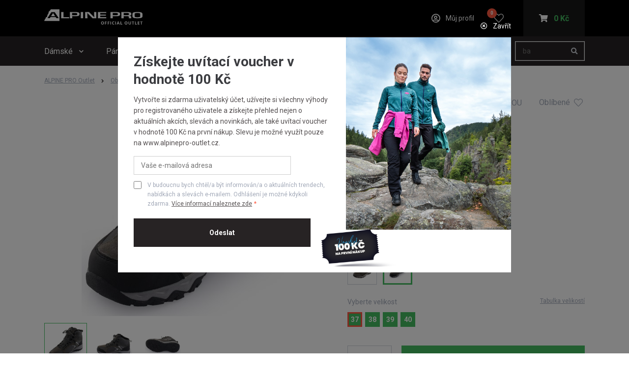

--- FILE ---
content_type: text/html; charset=utf-8
request_url: https://alpinepro-outlet.cz/kotnikova-outdoorova-obuv-romoos/ubty328779xx
body_size: 19162
content:


<!DOCTYPE html>
<html lang="cs">
<head data-ga-event="">
    <meta charset="utf-8" />
    <meta name="viewport" content="width=device-width, initial-scale=1, maximum-scale=1">
    <meta name="msapplication-navbutton-color" content="#000">
    <meta name="apple-mobile-web-app-status-bar-style" content="#000">
    <meta name="facebook-domain-verification" content="5qn4pwpuyegai0hab1avm3slr1xpfb" />
     
    


        <meta name="description" content="Vybavte se na sv&#xE9; outdoorov&#xE9; aktivity v ofici&#xE1;ln&#xED;m outletu zna&#x10D;ky ALPINE PRO. Nejlep&#x161;&#xED; ceny oble&#x10D;en&#xED; a obuvi do m&#x11B;sta i p&#x159;&#xED;rody najdete jen u n&#xE1;s.">

        <title>Kotn&#xED;kov&#xE1; outdoorov&#xE1; obuv ROMOOS | ALPINE PRO OUTLET</title>

    <link rel="preconnect" href="https://alpineprooutlet.blob.core.windows.net" />
    <link rel="preconnect" href="https://alpineprooutlet.blob.core.windows.net" crossorigin/>
    <link rel="dns-prefetch" href="https://alpineprooutlet.blob.core.windows.net" />
    <link rel="preload" href="/css/style.css" as="style">
    <link rel="stylesheet" href="/css/style.css">
    

    <link rel="shortcut icon" href="/images/favicon.png">
    <link rel="apple-touch-icon" sizes="57x57" href="/images/apple-touch-icon-57x57.png">
    <link rel="apple-touch-icon" sizes="60x60" href="/images/apple-touch-icon-60x60.png">
    <link rel="apple-touch-icon" sizes="72x72" href="/images/apple-touch-icon-72x72.png">
    <link rel="apple-touch-icon" sizes="76x76" href="/images/apple-touch-icon-76x76.png">
    <link rel="apple-touch-icon" sizes="114x114" href="/images/apple-touch-icon-114x114.png">
    <link rel="apple-touch-icon" sizes="120x120" href="/images/apple-touch-icon-120x120.png">
    <link rel="apple-touch-icon" sizes="144x144" href="/images/apple-touch-icon-144x144.png">
    <link rel="apple-touch-icon" sizes="152x152" href="/images/apple-touch-icon-152x152.png">
    <link rel="apple-touch-icon" sizes="180x180" href="/images/apple-touch-icon-180x180.png">

    
    
    <!-- GTM Data Layer -->
    <script id="detail-gtm">
        var dataLayer = window.dataLayer || [];
        dataLayer.push({
           "google_tag_params": {
                "ecomm_pagetype": "product",
                "ecomm_prodid": "UBTY328779XX37",
                "ecomm_totalvalue": 499.00,
				"ecomm_itemcategory": "",
                "ecomm_itemmaterial": "nepromokavý-waterproof"
            }
        });

        dataLayer.push({
            'event': 'view_item',
            'currency': 'Kč',
            'discount': 1500.00,
            'aw_merchant_id': 275675107,
            'aw_feed_country': 'CZ',
            'aw_feed_language': 'CS',
            'items': [
                {
                    'id': 'UBTY328779XX37',
                    'price': 499.00,
                    'item_name': 'ROMOOS',
                    'discount': 1500.00,
                    'item_brand': 'Alpine PRO',
                    'item_category1': 'Obuv',
'item_category2': 'Boty outdoor',
                    'item_variant': '37',
                    'item_list_id': ['UBTD39499047','UBTD39699037','UBTD39999036','UBTD39590936','UBTD39599038'],
                    'item_list_name': ['GREVE','CERNE','PONTE','ERAHE','ERAHE']
                }
            ]
        });
    </script>
    <!-- GTM Data Layer -->


    
    
    <!--  LD-json -->
    <script type="application/ld+json">
        {
            "@context": "https://schema.org",
            "@type": "Product",
            "brand": {
                "@type": "Brand",
                "name": "Alpine PRO - Outlet"
            },
            "name": "ROMOOS",
            "category": "Kotníková outdoorová obuv s membránou",
            "description": "Outdoorovou kotníkovou obuv ROMOOS využijete při procházkách v přírodě, na cestách ve městě i při horských výšlapech a túrách. Vysoký střih ke kotníkům, zpevněná špice i pata a možnost dokonalé fixace pomocí pevných tkanic a poutek nohu dokonale ochrání před vnějším prostředím a nerovným terénem. Svrchní materiál vyrobený z přírodní usně a syntetiky je nepromokavý a prodyšný. Reflexní prvky s výrazným odrazem světla nesmí chybět. TPR podešev je oděruodolná a mezipodešev EVA je pohodlná a při chůzi tlumí otřesy.  ",
            "image": "https://alpineprooutlet.blob.core.windows.net/apocz/images/98508-ubty328779xx-jpg.jpg",
            "sku": "UBTY328779XX",
            "offers": {
                "@type": "Offer",
                "availability": "https://schema.org/InStock",
                "price": "499",
                "priceCurrency": "Kč",
                "url": "https://alpinepro-outlet.cz/kotnikova-outdoorova-obuv-romoos"
            }
        }
    </script>
    <!-- LD-json -->


    
    
        <link rel="canonical" href="https://alpinepro-outlet.cz/kotnikova-outdoorova-obuv-romoos" />
    
<link rel="preconnect" href="https://www.googletagmanager.com/"/>

<!-- Google Tag Manager events -->
<script>
    window.dataLayer = window.dataLayer || [];

    (function () {
        const gaEvent = document.getElementsByTagName('head')[0].dataset.gaEvent;

        if (gaEvent === 'newsletter') {
            window.dataLayer.push({
                'event': 'user-action',
                'category': 'Form',
                'action': 'odeslat',
                'label': 'homepage'
            });
        }
    })();
</script>
<!-- Google Tag Manager events -->

<!-- Google Tag Manager -->
<script>
(function(w,d,s,l,i){w[l]=w[l]||[];w[l].push({'gtm.start':
new Date().getTime(),event:'gtm.js'});var f=d.getElementsByTagName(s)[0],
j=d.createElement(s),dl=l!='dataLayer'?'&l='+l:'';j.async=true;j.src=
'https://www.googletagmanager.com/gtm.js?id='+i+dl;f.parentNode.insertBefore(j,f);
})(window,document,'script','dataLayer','GTM-5DV8TW2');</script>
<!-- End Google Tag Manager -->
    
    <script async src="https://scripts.luigisbox.tech/LBX-761202.js"></script>

</head>



<body data-eshop-country-code="CZ">
    
<div class="c-popup js-popup-voucher">
    <div class="c-popup__inner c-popup__inner--L">
        <div class="c-popup__header c-popup__header--transparent c-popup__header--flex-end c-popup__header--no-margin">
            <a class="c-popup__header-close js-voucher-popup-close" href="#" title="Zavřít">
                <i class="c-popup__header-close-icon far fa-times-circle"></i>
                Zavřít
            </a>
        </div>
        <div class="c-popup__voucher">
            <div class="c-popup__voucher-content">
                <h2 class="c-popup__voucher-title">Získejte uvítací voucher v hodnotě 100 Kč</h2>
                <div class="c-popup__voucher-text">
                    Vytvořte si zdarma uživatelský účet, užívejte si všechny výhody pro registrovaného uživatele a získejte přehled nejen o aktuálních akcích, slevách a novinkách, ale také uvítací voucher v hodnotě 100 Kč na první nákup. Slevu je možné využít pouze na www.alpinepro-outlet.cz.
                </div>

                <form method="post" class="js-voucher-popup-form" action="/Account/RegistrationByEmail">
                    <div class="c-popup__voucher-input-container">
                        <input class="c-popup__voucher-input" type="email" name="email" id="news-email" aria-label=E-mail placeholder="Vaše e-mailová adresa" required>
                    </div>
                    <div class="c-popup__voucher-checkbox o-checkbox">
                        <input class="o-checkbox__graphics o-checkbox__graphics--smaller-m" name="consentApproved" type="checkbox" id="voucher-consent" required>
                        <label class="o-checkbox__label o-checkbox__label--small o-checkbox__label--light" for="voucher-consent"> V budoucnu bych chtěl/a být informován/a o aktuálních trendech, nabídkách a slevách e-mailem. Odhlášení je možné kdykoli zdarma. <a href="/informace-o-zpracovani-osobnich-udaju">Více informací naleznete zde</a></label>
                    </div>
                    <div class="c-popup__voucher-button-container">
                        <input class="c-popup__voucher-button o-vanta-black-button js-submit-once" type="submit" value="Odeslat">
                    </div>
                <input name="__RequestVerificationToken" type="hidden" value="CfDJ8E-5FCWQDLBGigBmCm9jFIlO5TXHWy3NLT9c_dcenk-xEkHI3Tg4WgJ-7avcAml_Qt5tIeGOXNRYXZWREaM2f0JxaPrHchHYgc9ziKAGnubi-pSh4Ugqyn24zfg67wTcURE8NgAGfCpkuKR6hu--EOg" /></form>
                <div class="c-popup__voucher-close-mobile-container">
                    <a href="#" class="c-popup__voucher-close-mobile js-voucher-popup-close">Zavřít</a>
                </div>
            </div>
            <div class="c-popup__voucher-image-container">
                <img class="c-popup__voucher-image-large" src="/images/img_voucher_popup.png" alt="">
                    <img class="c-popup__voucher-image-small" src="/images/img_voucher.png" alt="Voucher">
            </div>
        </div>
    </div>
</div>
    

<!-- Google Tag Manager (noscript) -->
<noscript>
    <iframe src="https://www.googletagmanager.com/ns.html?id=GTM-5DV8TW2"
            height="0" width="0" style="display:none;visibility:hidden"></iframe>
</noscript>
<!-- End Google Tag Manager (noscript) -->
    
<!-- Ecomail starts -->
<script type="text/javascript">
    (function (p, l, o, w, i, n, g) {
        if (!p[i]) {
            p.GlobalSnowplowNamespace = p.GlobalSnowplowNamespace || [];
            p.GlobalSnowplowNamespace.push(i);
            p[i] = function () {
                (p[i].q = p[i].q || []).push(arguments);
            };
            p[i].q = p[i].q || []; n = l.createElement(o);
            g = l.getElementsByTagName(o)[0];
            n.async = 1;
            n.src = w;
            g.parentNode.insertBefore(n, g);
        }
    }(window, document, "script", "//d70shl7vidtft.cloudfront.net/ecmtr-2.4.2.js", "ecotrack"));
    window.ecotrack('newTracker', 'cf', 'd2dpiwfhf3tz0r.cloudfront.net', {
        /* Initialise a tracker */
        appId: 'alpineprooutletcz'
    });
    window.ecotrack('setUserIdFromLocation', 'ecmid');


    window.ecotrack('trackPageView');
</script>
<!-- Ecomail stops -->
    <div class="o-loader">
        <div class="o-loader__container">
            <div></div>
            <div></div>
            <div></div>
            <div></div>
        </div>
        

<header class="c-header o-blur" id="header">
    <div class="c-header__top-outer">
        <div class="c-header__container">
            <div class="c-header__logo">
                <a class="c-header__logo-link" title="ALPINE PRO OUTLET" href="/">
                    <img class="c-header__logo-img" src="/images/logo_alpine_outlet.svg" alt="ALPINE PRO OUTLET">
                </a>
            </div>
            <a class="c-header__my-account js-user-popup-open"
                href="/muj-profil" title="Můj profil">
                <i class="c-header__my-account-icon far fa-user-circle"></i>
                <span class="c-header__my-account-user">M&#x16F;j profil</span>
            </a>
            <a class="c-header__my-favorites c-header__my-favorites--desktop js-user-popup-open"
                href="/oblibene-produkty">
                <span class="c-header__my-favorites-count js-my-favorites-count">0</span>
            </a>
            <div class="c-header__cart-container" id="cart-panel-wrapper">
                

<a class="c-header__cart" href="/kosik">
        <i class="c-header__cart-icon fas fa-shopping-cart"></i>
        <div class="c-header__cart-price">0 K&#x10D;</div>
</a>
            </div>
            <div class="c-header__language-container">
                <a href="#" class="c-header__language c-header__language--active" title="CZ">CZ</a>
                <a href="#" class="c-header__language" title="SK">SK</a>
            </div>
            <a href="#" class="c-header__hamburger" id="hamburger" ref="hamburger"></a>
        </div>
    </div>
    <div class="c-header__bottom-outer">
        <div class="c-header__container" role="navigation" aria-label="menu">
            <ul class="c-header__menu-container" id="menu-container">
                <li class="c-header__menu-item c-header__menu-item--search">
                    <div class="c-header__search-container c-header__search-container--mobile" id="mobile-search"></div>
                </li>

                
                    


    <li class="c-header__menu-item">
        <a class="c-header__menu-close" href="#"></a>
        <a class="c-header__menu-link" href="/produkty-pro-zeny">D&#xE1;msk&#xE9;</a>
            <ul class="c-header__sub-menu-container" ref="subMenu">
                    <li class="c-header__sub-menu-item">
                        <ul class="c-header__sub-menu-category-container">

                                <li class="c-header__sub-menu-category-item">
                                    <a tabindex="-1" class="c-header__sub-menu-category-link" href="/nove-skladem-pro-zeny">Nov&#x11B; skladem</a>
                                </li>
                                <li class="c-header__sub-menu-category-item">
                                    <a tabindex="-1" class="c-header__sub-menu-category-link" href="/vyprodej-pro-zeny">V&#xFD;prodej</a>
                                </li>
                                <li class="c-header__sub-menu-category-item">
                                    <a tabindex="-1" class="c-header__sub-menu-category-link" href="/kemping">Kemping</a>
                                </li>
                                <li class="c-header__sub-menu-category-item">
                                    <a tabindex="-1" class="c-header__sub-menu-category-link" href="/produkty-pro-zeny">Zobrazit v&#x161;e pro &#x17E;eny</a>
                                </li>
                        </ul>
                    </li>
                    <li class="c-header__sub-menu-item">
                            <a tabindex="-1" class="c-header__sub-menu-link" href="/obleceni-pro-zeny">D&#xE1;msk&#xE9; oble&#x10D;en&#xED;</a>
                            <span class="c-header__sub-menu-link-switch js-sub-menu-switch"></span>
                        <ul class="c-header__sub-menu-category-container">

                                <li class="c-header__sub-menu-category-item">
                                    <a tabindex="-1" class="c-header__sub-menu-category-link" href="/trika-pro-zeny">Trika</a>
                                </li>
                                <li class="c-header__sub-menu-category-item">
                                    <a tabindex="-1" class="c-header__sub-menu-category-link" href="/mikiny-pro-zeny">Mikiny</a>
                                </li>
                                <li class="c-header__sub-menu-category-item">
                                    <a tabindex="-1" class="c-header__sub-menu-category-link" href="/svetry-pro-zeny">Svetry</a>
                                </li>
                                <li class="c-header__sub-menu-category-item">
                                    <a tabindex="-1" class="c-header__sub-menu-category-link" href="/bundy-pro-zeny">Bundy</a>
                                </li>
                                <li class="c-header__sub-menu-category-item">
                                    <a tabindex="-1" class="c-header__sub-menu-category-link" href="/kabaty-pro-zeny">Kab&#xE1;ty</a>
                                </li>
                                <li class="c-header__sub-menu-category-item">
                                    <a tabindex="-1" class="c-header__sub-menu-category-link" href="/kalhoty-pro-zeny">Kalhoty</a>
                                </li>
                                <li class="c-header__sub-menu-category-item">
                                    <a tabindex="-1" class="c-header__sub-menu-category-link" href="/vesty-pro-zeny">Vesty</a>
                                </li>
                                <li class="c-header__sub-menu-category-item">
                                    <a tabindex="-1" class="c-header__sub-menu-category-link" href="/funkcni-pradlo-pro-zeny">Funk&#x10D;n&#xED; pr&#xE1;dlo</a>
                                </li>
                                <li class="c-header__sub-menu-category-item">
                                    <a tabindex="-1" class="c-header__sub-menu-category-link" href="/capri-pro-zeny">Capri</a>
                                </li>
                                <li class="c-header__sub-menu-category-item">
                                    <a tabindex="-1" class="c-header__sub-menu-category-link" href="/saty-a-sukne-pro-zeny">&#x160;aty a sukn&#x11B;</a>
                                </li>
                                <li class="c-header__sub-menu-category-item">
                                    <a tabindex="-1" class="c-header__sub-menu-category-link" href="/kratasy-pro-zeny">Kra&#x165;asy</a>
                                </li>
                        </ul>
                    </li>
                    <li class="c-header__sub-menu-item">
                            <a tabindex="-1" class="c-header__sub-menu-link" href="/obuv-pro-zeny">D&#xE1;msk&#xE1; obuv</a>
                            <span class="c-header__sub-menu-link-switch js-sub-menu-switch"></span>
                        <ul class="c-header__sub-menu-category-container">

                                <li class="c-header__sub-menu-category-item">
                                    <a tabindex="-1" class="c-header__sub-menu-category-link" href="/boty-outdoor-pro-zeny">Outdoorov&#xE1; obuv</a>
                                </li>
                                <li class="c-header__sub-menu-category-item">
                                    <a tabindex="-1" class="c-header__sub-menu-category-link" href="/boty-zimni-pro-zeny">Zimn&#xED; obuv</a>
                                </li>
                                <li class="c-header__sub-menu-category-item">
                                    <a tabindex="-1" class="c-header__sub-menu-category-link" href="/boty-do-mesta-pro-zeny">M&#x11B;stsk&#xE1; obuv</a>
                                </li>
                                <li class="c-header__sub-menu-category-item">
                                    <a tabindex="-1" class="c-header__sub-menu-category-link" href="/boty-sportovni-pro-zeny">Sportovn&#xED; obuv</a>
                                </li>
                                <li class="c-header__sub-menu-category-item">
                                    <a tabindex="-1" class="c-header__sub-menu-category-link" href="/sandale-a-zabky-pro-zeny">Letn&#xED; obuv</a>
                                </li>
                        </ul>
                    </li>
                    <li class="c-header__sub-menu-item">
                            <a tabindex="-1" class="c-header__sub-menu-link" href="/doplnky-pro-zeny">D&#xE1;msk&#xE9; dopl&#x148;ky a p&#x159;&#xED;slu&#x161;enstv&#xED;</a>
                            <span class="c-header__sub-menu-link-switch js-sub-menu-switch"></span>
                        <ul class="c-header__sub-menu-category-container">

                                <li class="c-header__sub-menu-category-item">
                                    <a tabindex="-1" class="c-header__sub-menu-category-link" href="/cepice-a-ksiltovky-pro-zeny">&#x10C;epice a k&#x161;iltovky</a>
                                </li>
                                <li class="c-header__sub-menu-category-item">
                                    <a tabindex="-1" class="c-header__sub-menu-category-link" href="/saly-celenky-a-satky-pro-zeny">&#x160;&#xE1;ly a &#x161;&#xE1;tky</a>
                                </li>
                                <li class="c-header__sub-menu-category-item">
                                    <a tabindex="-1" class="c-header__sub-menu-category-link" href="/rukavice-pro-zeny">Zimn&#xED; rukavice</a>
                                </li>
                                <li class="c-header__sub-menu-category-item">
                                    <a tabindex="-1" class="c-header__sub-menu-category-link" href="/ponozky-pro-zeny">Pono&#x17E;ky</a>
                                </li>
                                <li class="c-header__sub-menu-category-item">
                                    <a tabindex="-1" class="c-header__sub-menu-category-link" href="/batohy-tasky-penezenky-pro-zeny">Batohy a ta&#x161;ky</a>
                                </li>
                                <li class="c-header__sub-menu-category-item">
                                    <a tabindex="-1" class="c-header__sub-menu-category-link" href="/impregnace-a-prostredky-pro-zeny">Impregnace a prost&#x159;edky</a>
                                </li>
                                <li class="c-header__sub-menu-category-item">
                                    <a tabindex="-1" class="c-header__sub-menu-category-link" href="/kemping-pro-zeny">Kemping</a>
                                </li>
                                <li class="c-header__sub-menu-category-item">
                                    <a tabindex="-1" class="c-header__sub-menu-category-link" href="/bryle-pro-zeny">Br&#xFD;le</a>
                                </li>
                                <li class="c-header__sub-menu-category-item">
                                    <a tabindex="-1" class="c-header__sub-menu-category-link" href="/helmy-pro-zeny">Helmy</a>
                                </li>
                                <li class="c-header__sub-menu-category-item">
                                    <a tabindex="-1" class="c-header__sub-menu-category-link" href="/ostatni-pro-zeny">Ostatn&#xED;</a>
                                </li>
                        </ul>
                    </li>
            </ul>
    </li>
    <li class="c-header__menu-item">
        <a class="c-header__menu-close" href="#"></a>
        <a class="c-header__menu-link" href="/produkty-pro-muze">P&#xE1;nsk&#xE9;</a>
            <ul class="c-header__sub-menu-container" ref="subMenu">
                    <li class="c-header__sub-menu-item">
                        <ul class="c-header__sub-menu-category-container">

                                <li class="c-header__sub-menu-category-item">
                                    <a tabindex="-1" class="c-header__sub-menu-category-link" href="/nove-skladem-pro-muze">Nov&#x11B; skladem </a>
                                </li>
                                <li class="c-header__sub-menu-category-item">
                                    <a tabindex="-1" class="c-header__sub-menu-category-link" href="/vyprodej-pro-muze">V&#xFD;prodej</a>
                                </li>
                                <li class="c-header__sub-menu-category-item">
                                    <a tabindex="-1" class="c-header__sub-menu-category-link" href="/kemping">Kemping</a>
                                </li>
                                <li class="c-header__sub-menu-category-item">
                                    <a tabindex="-1" class="c-header__sub-menu-category-link" href="/produkty-pro-muze">Zobrazit v&#x161;e pro mu&#x17E;e</a>
                                </li>
                        </ul>
                    </li>
                    <li class="c-header__sub-menu-item">
                            <a tabindex="-1" class="c-header__sub-menu-link" href="/obleceni-pro-muze">P&#xE1;nsk&#xE9; oble&#x10D;en&#xED;</a>
                            <span class="c-header__sub-menu-link-switch js-sub-menu-switch"></span>
                        <ul class="c-header__sub-menu-category-container">

                                <li class="c-header__sub-menu-category-item">
                                    <a tabindex="-1" class="c-header__sub-menu-category-link" href="/trika-pro-muze">Trika</a>
                                </li>
                                <li class="c-header__sub-menu-category-item">
                                    <a tabindex="-1" class="c-header__sub-menu-category-link" href="/mikiny-pro-muze">Mikiny</a>
                                </li>
                                <li class="c-header__sub-menu-category-item">
                                    <a tabindex="-1" class="c-header__sub-menu-category-link" href="/svetry-pro-muze">Svetry</a>
                                </li>
                                <li class="c-header__sub-menu-category-item">
                                    <a tabindex="-1" class="c-header__sub-menu-category-link" href="/bundy-pro-muze">Bundy</a>
                                </li>
                                <li class="c-header__sub-menu-category-item">
                                    <a tabindex="-1" class="c-header__sub-menu-category-link" href="/kalhoty-pro-muze">Kalhoty</a>
                                </li>
                                <li class="c-header__sub-menu-category-item">
                                    <a tabindex="-1" class="c-header__sub-menu-category-link" href="/vesty-pro-muze">Vesty</a>
                                </li>
                                <li class="c-header__sub-menu-category-item">
                                    <a tabindex="-1" class="c-header__sub-menu-category-link" href="/kabaty-pro-muze">Kab&#xE1;ty</a>
                                </li>
                                <li class="c-header__sub-menu-category-item">
                                    <a tabindex="-1" class="c-header__sub-menu-category-link" href="/funkcni-pradlo-pro-muze">Funk&#x10D;n&#xED; pr&#xE1;dlo</a>
                                </li>
                                <li class="c-header__sub-menu-category-item">
                                    <a tabindex="-1" class="c-header__sub-menu-category-link" href="/capri-pro-muze">Capri</a>
                                </li>
                                <li class="c-header__sub-menu-category-item">
                                    <a tabindex="-1" class="c-header__sub-menu-category-link" href="/kratasy-pro-muze">Kra&#x165;asy</a>
                                </li>
                        </ul>
                    </li>
                    <li class="c-header__sub-menu-item">
                            <a tabindex="-1" class="c-header__sub-menu-link" href="/obuv-pro-muze">P&#xE1;nsk&#xE1; obuv</a>
                            <span class="c-header__sub-menu-link-switch js-sub-menu-switch"></span>
                        <ul class="c-header__sub-menu-category-container">

                                <li class="c-header__sub-menu-category-item">
                                    <a tabindex="-1" class="c-header__sub-menu-category-link" href="/boty-outdoor-pro-muze">Outdoorov&#xE1; obuv</a>
                                </li>
                                <li class="c-header__sub-menu-category-item">
                                    <a tabindex="-1" class="c-header__sub-menu-category-link" href="/boty-do-mesta-pro-muze">M&#x11B;stsk&#xE1; obuv</a>
                                </li>
                                <li class="c-header__sub-menu-category-item">
                                    <a tabindex="-1" class="c-header__sub-menu-category-link" href="/boty-sportovni-pro-muze">Sportovn&#xED; obuv</a>
                                </li>
                                <li class="c-header__sub-menu-category-item">
                                    <a tabindex="-1" class="c-header__sub-menu-category-link" href="/sandale-a-zabky-pro-muze">Letn&#xED; obuv</a>
                                </li>
                        </ul>
                    </li>
                    <li class="c-header__sub-menu-item">
                            <a tabindex="-1" class="c-header__sub-menu-link" href="/doplnky-pro-muze">P&#xE1;nsk&#xE9; dopl&#x148;ky a p&#x159;&#xED;slu&#x161;enstv&#xED;</a>
                            <span class="c-header__sub-menu-link-switch js-sub-menu-switch"></span>
                        <ul class="c-header__sub-menu-category-container">

                                <li class="c-header__sub-menu-category-item">
                                    <a tabindex="-1" class="c-header__sub-menu-category-link" href="/cepice-a-ksiltovky-pro-muze">&#x10C;epice a k&#x161;iltovky</a>
                                </li>
                                <li class="c-header__sub-menu-category-item">
                                    <a tabindex="-1" class="c-header__sub-menu-category-link" href="/saly-celenky-a-satky-pro-muze">&#x160;&#xE1;ly a &#x161;&#xE1;tky</a>
                                </li>
                                <li class="c-header__sub-menu-category-item">
                                    <a tabindex="-1" class="c-header__sub-menu-category-link" href="/rukavice-pro-muze">Zimn&#xED; rukavice</a>
                                </li>
                                <li class="c-header__sub-menu-category-item">
                                    <a tabindex="-1" class="c-header__sub-menu-category-link" href="/ponozky-pro-muze">Pono&#x17E;ky</a>
                                </li>
                                <li class="c-header__sub-menu-category-item">
                                    <a tabindex="-1" class="c-header__sub-menu-category-link" href="/batohy-tasky-penezenky-pro-muze">Batohy a ta&#x161;ky</a>
                                </li>
                                <li class="c-header__sub-menu-category-item">
                                    <a tabindex="-1" class="c-header__sub-menu-category-link" href="/impregnace-a-prostredky-pro-muze">Impregnace a prost&#x159;edky</a>
                                </li>
                                <li class="c-header__sub-menu-category-item">
                                    <a tabindex="-1" class="c-header__sub-menu-category-link" href="/kemping-pro-muze">Kemping</a>
                                </li>
                                <li class="c-header__sub-menu-category-item">
                                    <a tabindex="-1" class="c-header__sub-menu-category-link" href="/bryle-pro-muze">Br&#xFD;le</a>
                                </li>
                                <li class="c-header__sub-menu-category-item">
                                    <a tabindex="-1" class="c-header__sub-menu-category-link" href="/helmy-pro-muze">Helmy</a>
                                </li>
                                <li class="c-header__sub-menu-category-item">
                                    <a tabindex="-1" class="c-header__sub-menu-category-link" href="/ostatni-pro-muze">Ostatn&#xED;</a>
                                </li>
                        </ul>
                    </li>
            </ul>
    </li>
    <li class="c-header__menu-item">
        <a class="c-header__menu-close" href="#"></a>
        <a class="c-header__menu-link" href="/produkty-pro-deti">D&#x11B;tsk&#xE9;</a>
            <ul class="c-header__sub-menu-container" ref="subMenu">
                    <li class="c-header__sub-menu-item">
                        <ul class="c-header__sub-menu-category-container">

                                <li class="c-header__sub-menu-category-item">
                                    <a tabindex="-1" class="c-header__sub-menu-category-link" href="/nove-skladem-pro-deti">Nov&#x11B; skladem </a>
                                </li>
                                <li class="c-header__sub-menu-category-item">
                                    <a tabindex="-1" class="c-header__sub-menu-category-link" href="/vyprodej-pro-deti">V&#xFD;prodej</a>
                                </li>
                                <li class="c-header__sub-menu-category-item">
                                    <a tabindex="-1" class="c-header__sub-menu-category-link" href="/kemping">Kemping</a>
                                </li>
                                <li class="c-header__sub-menu-category-item">
                                    <a tabindex="-1" class="c-header__sub-menu-category-link" href="/produkty-pro-deti">Zobrazit v&#x161;e pro d&#x11B;ti</a>
                                </li>
                        </ul>
                    </li>
                    <li class="c-header__sub-menu-item">
                            <a tabindex="-1" class="c-header__sub-menu-link" href="/obleceni-pro-deti">D&#x11B;tsk&#xE9; oble&#x10D;en&#xED;</a>
                            <span class="c-header__sub-menu-link-switch js-sub-menu-switch"></span>
                        <ul class="c-header__sub-menu-category-container">

                                <li class="c-header__sub-menu-category-item">
                                    <a tabindex="-1" class="c-header__sub-menu-category-link" href="/trika-pro-deti">Trika</a>
                                </li>
                                <li class="c-header__sub-menu-category-item">
                                    <a tabindex="-1" class="c-header__sub-menu-category-link" href="/mikiny-pro-deti">Mikiny</a>
                                </li>
                                <li class="c-header__sub-menu-category-item">
                                    <a tabindex="-1" class="c-header__sub-menu-category-link" href="/svetry-pro-deti">Svetry</a>
                                </li>
                                <li class="c-header__sub-menu-category-item">
                                    <a tabindex="-1" class="c-header__sub-menu-category-link" href="/bundy-pro-deti">Bundy</a>
                                </li>
                                <li class="c-header__sub-menu-category-item">
                                    <a tabindex="-1" class="c-header__sub-menu-category-link" href="/kabaty-pro-deti">Kab&#xE1;ty</a>
                                </li>
                                <li class="c-header__sub-menu-category-item">
                                    <a tabindex="-1" class="c-header__sub-menu-category-link" href="/kalhoty-pro-deti">Kalhoty</a>
                                </li>
                                <li class="c-header__sub-menu-category-item">
                                    <a tabindex="-1" class="c-header__sub-menu-category-link" href="/vesty-pro-deti">Vesty</a>
                                </li>
                                <li class="c-header__sub-menu-category-item">
                                    <a tabindex="-1" class="c-header__sub-menu-category-link" href="/funkcni-pradlo-pro-deti">Funk&#x10D;n&#xED; pr&#xE1;dlo</a>
                                </li>
                                <li class="c-header__sub-menu-category-item">
                                    <a tabindex="-1" class="c-header__sub-menu-category-link" href="/sety-a-jine-pro-deti">Sety</a>
                                </li>
                                <li class="c-header__sub-menu-category-item">
                                    <a tabindex="-1" class="c-header__sub-menu-category-link" href="/saty-a-sukne-pro-deti">&#x160;aty a sukn&#x11B;</a>
                                </li>
                                <li class="c-header__sub-menu-category-item">
                                    <a tabindex="-1" class="c-header__sub-menu-category-link" href="/kratasy-pro-deti">Kra&#x165;asy</a>
                                </li>
                        </ul>
                    </li>
                    <li class="c-header__sub-menu-item">
                            <a tabindex="-1" class="c-header__sub-menu-link" href="/obuv-pro-deti">D&#x11B;tsk&#xE1; obuv</a>
                            <span class="c-header__sub-menu-link-switch js-sub-menu-switch"></span>
                        <ul class="c-header__sub-menu-category-container">

                                <li class="c-header__sub-menu-category-item">
                                    <a tabindex="-1" class="c-header__sub-menu-category-link" href="/boty-outdoor-pro-deti">Outdoorov&#xE1; obuv</a>
                                </li>
                                <li class="c-header__sub-menu-category-item">
                                    <a tabindex="-1" class="c-header__sub-menu-category-link" href="/boty-zimni-pro-deti">Zimn&#xED; obuv</a>
                                </li>
                                <li class="c-header__sub-menu-category-item">
                                    <a tabindex="-1" class="c-header__sub-menu-category-link" href="/boty-do-mesta-pro-deti">M&#x11B;stsk&#xE1; obuv</a>
                                </li>
                                <li class="c-header__sub-menu-category-item">
                                    <a tabindex="-1" class="c-header__sub-menu-category-link" href="/sandale-a-zabky-pro-deti">Letn&#xED; obuv</a>
                                </li>
                        </ul>
                    </li>
                    <li class="c-header__sub-menu-item">
                            <a tabindex="-1" class="c-header__sub-menu-link" href="/doplnky-pro-deti">D&#x11B;tsk&#xE9; dopl&#x148;ky a p&#x159;&#xED;slu&#x161;enstv&#xED;</a>
                            <span class="c-header__sub-menu-link-switch js-sub-menu-switch"></span>
                        <ul class="c-header__sub-menu-category-container">

                                <li class="c-header__sub-menu-category-item">
                                    <a tabindex="-1" class="c-header__sub-menu-category-link" href="/cepice-a-ksiltovky-pro-deti">&#x10C;epice a k&#x161;iltovky</a>
                                </li>
                                <li class="c-header__sub-menu-category-item">
                                    <a tabindex="-1" class="c-header__sub-menu-category-link" href="/ponozky-pro-deti">Pono&#x17E;ky</a>
                                </li>
                                <li class="c-header__sub-menu-category-item">
                                    <a tabindex="-1" class="c-header__sub-menu-category-link" href="/batohy-tasky-penezenky-pro-deti">Batohy a ta&#x161;ky</a>
                                </li>
                                <li class="c-header__sub-menu-category-item">
                                    <a tabindex="-1" class="c-header__sub-menu-category-link" href="/bryle-pro-deti">Br&#xFD;le</a>
                                </li>
                                <li class="c-header__sub-menu-category-item">
                                    <a tabindex="-1" class="c-header__sub-menu-category-link" href="/helmy-pro-deti">Helmy</a>
                                </li>
                        </ul>
                    </li>
            </ul>
    </li>
    <li class="c-header__menu-item">
        <a class="c-header__menu-close" href="#"></a>
        <a class="c-header__menu-link " href="/obuv">Obuv</a>
            <ul class="c-header__sub-menu-container" ref="subMenu">
                    <li class="c-header__sub-menu-item">
                        <ul class="c-header__sub-menu-category-container">

                                <li class="c-header__sub-menu-category-item">
                                    <a tabindex="-1" class="c-header__sub-menu-category-link" href="/obuv-nove-skladem">Nov&#x11B; skladem</a>
                                </li>
                                <li class="c-header__sub-menu-category-item">
                                    <a tabindex="-1" class="c-header__sub-menu-category-link" href="/vyprodej-obuv">V&#xFD;prodej</a>
                                </li>
                                <li class="c-header__sub-menu-category-item">
                                    <a tabindex="-1" class="c-header__sub-menu-category-link c-header__sub-menu-category-item--all" href="/obuv">Zobrazit v&#x161;echnu obuv</a>
                                </li>
                        </ul>
                    </li>
                    <li class="c-header__sub-menu-item">
                            <a tabindex="-1" class="c-header__sub-menu-link " href="/obuv-pro-zeny">D&#xE1;msk&#xE1; obuv</a>
                            <span class="c-header__sub-menu-link-switch js-sub-menu-switch"></span>
                        <ul class="c-header__sub-menu-category-container">

                                <li class="c-header__sub-menu-category-item">
                                    <a tabindex="-1" class="c-header__sub-menu-category-link" href="/boty-outdoor-pro-zeny">Outdoorov&#xE1; obuv</a>
                                </li>
                                <li class="c-header__sub-menu-category-item">
                                    <a tabindex="-1" class="c-header__sub-menu-category-link" href="/boty-zimni-pro-zeny">Zimn&#xED; obuv</a>
                                </li>
                                <li class="c-header__sub-menu-category-item">
                                    <a tabindex="-1" class="c-header__sub-menu-category-link" href="/boty-do-mesta-pro-zeny">M&#x11B;stsk&#xE1; obuv</a>
                                </li>
                                <li class="c-header__sub-menu-category-item">
                                    <a tabindex="-1" class="c-header__sub-menu-category-link" href="/boty-sportovni-pro-zeny">Sportovn&#xED; obuv</a>
                                </li>
                                <li class="c-header__sub-menu-category-item">
                                    <a tabindex="-1" class="c-header__sub-menu-category-link" href="/sandale-a-zabky-pro-zeny">Letn&#xED; obuv</a>
                                </li>
                        </ul>
                    </li>
                    <li class="c-header__sub-menu-item">
                            <a tabindex="-1" class="c-header__sub-menu-link " href="/obuv-pro-muze">P&#xE1;nsk&#xE1; obuv</a>
                            <span class="c-header__sub-menu-link-switch js-sub-menu-switch"></span>
                        <ul class="c-header__sub-menu-category-container">

                                <li class="c-header__sub-menu-category-item">
                                    <a tabindex="-1" class="c-header__sub-menu-category-link" href="/boty-outdoor-pro-muze">Outdoorov&#xE1; obuv</a>
                                </li>
                                <li class="c-header__sub-menu-category-item">
                                    <a tabindex="-1" class="c-header__sub-menu-category-link" href="/boty-do-mesta-pro-muze">M&#x11B;stsk&#xE1; obuv</a>
                                </li>
                                <li class="c-header__sub-menu-category-item">
                                    <a tabindex="-1" class="c-header__sub-menu-category-link" href="/boty-sportovni-pro-muze">Sportovn&#xED; obuv</a>
                                </li>
                                <li class="c-header__sub-menu-category-item">
                                    <a tabindex="-1" class="c-header__sub-menu-category-link" href="/sandale-a-zabky-pro-muze">Letn&#xED; obuv</a>
                                </li>
                        </ul>
                    </li>
                    <li class="c-header__sub-menu-item">
                            <a tabindex="-1" class="c-header__sub-menu-link " href="/obuv-pro-deti">D&#x11B;tsk&#xE1; obuv</a>
                            <span class="c-header__sub-menu-link-switch js-sub-menu-switch"></span>
                        <ul class="c-header__sub-menu-category-container">

                                <li class="c-header__sub-menu-category-item">
                                    <a tabindex="-1" class="c-header__sub-menu-category-link" href="/boty-outdoor-pro-deti">Outdoorov&#xE1; obuv</a>
                                </li>
                                <li class="c-header__sub-menu-category-item">
                                    <a tabindex="-1" class="c-header__sub-menu-category-link" href="/boty-zimni-pro-deti">Zimn&#xED; obuv</a>
                                </li>
                                <li class="c-header__sub-menu-category-item">
                                    <a tabindex="-1" class="c-header__sub-menu-category-link" href="/boty-do-mesta-pro-deti">M&#x11B;stsk&#xE1; obuv</a>
                                </li>
                                <li class="c-header__sub-menu-category-item">
                                    <a tabindex="-1" class="c-header__sub-menu-category-link" href="/sandale-a-zabky-pro-deti">Letn&#xED; obuv</a>
                                </li>
                        </ul>
                    </li>
            </ul>
    </li>
    <li class="c-header__menu-item">
        <a class="c-header__menu-close" href="#"></a>
        <a class="c-header__menu-link " href="/doplnky">Dopl&#x148;ky</a>
            <ul class="c-header__sub-menu-container" ref="subMenu">
                    <li class="c-header__sub-menu-item">
                        <ul class="c-header__sub-menu-category-container">

                                <li class="c-header__sub-menu-category-item">
                                    <a tabindex="-1" class="c-header__sub-menu-category-link" href="/doplnky-nove-skladem">Nov&#x11B; skladem</a>
                                </li>
                                <li class="c-header__sub-menu-category-item">
                                    <a tabindex="-1" class="c-header__sub-menu-category-link" href="/vyprodej-doplnky-a-prislusenstvi">V&#xFD;prodej</a>
                                </li>
                                <li class="c-header__sub-menu-category-item">
                                    <a tabindex="-1" class="c-header__sub-menu-category-link c-header__sub-menu-category-item--all" href="/doplnky">Zobrazit v&#x161;echny dopl&#x148;ky</a>
                                </li>
                        </ul>
                    </li>
                    <li class="c-header__sub-menu-item">
                            <a tabindex="-1" class="c-header__sub-menu-link " href="/doplnky-pro-zeny">D&#xE1;msk&#xE9; dopl&#x148;ky a p&#x159;&#xED;slu&#x161;enstv&#xED;</a>
                            <span class="c-header__sub-menu-link-switch js-sub-menu-switch"></span>
                        <ul class="c-header__sub-menu-category-container">

                                <li class="c-header__sub-menu-category-item">
                                    <a tabindex="-1" class="c-header__sub-menu-category-link" href="/cepice-a-ksiltovky-pro-zeny">&#x10C;epice a k&#x161;iltovky</a>
                                </li>
                                <li class="c-header__sub-menu-category-item">
                                    <a tabindex="-1" class="c-header__sub-menu-category-link" href="/saly-celenky-a-satky-pro-zeny">&#x160;&#xE1;ly a &#x161;&#xE1;tky</a>
                                </li>
                                <li class="c-header__sub-menu-category-item">
                                    <a tabindex="-1" class="c-header__sub-menu-category-link" href="/rukavice-pro-zeny">Zimn&#xED; rukavice</a>
                                </li>
                                <li class="c-header__sub-menu-category-item">
                                    <a tabindex="-1" class="c-header__sub-menu-category-link" href="/ponozky-pro-zeny">Pono&#x17E;ky</a>
                                </li>
                                <li class="c-header__sub-menu-category-item">
                                    <a tabindex="-1" class="c-header__sub-menu-category-link" href="/batohy-tasky-penezenky-pro-zeny">Batohy a ta&#x161;ky</a>
                                </li>
                                <li class="c-header__sub-menu-category-item">
                                    <a tabindex="-1" class="c-header__sub-menu-category-link" href="/impregnace-a-prostredky-pro-zeny">Impregnace a prost&#x159;edky</a>
                                </li>
                                <li class="c-header__sub-menu-category-item">
                                    <a tabindex="-1" class="c-header__sub-menu-category-link" href="/kemping-pro-zeny">Kemping</a>
                                </li>
                                <li class="c-header__sub-menu-category-item">
                                    <a tabindex="-1" class="c-header__sub-menu-category-link" href="/bryle-pro-zeny">Br&#xFD;le</a>
                                </li>
                                <li class="c-header__sub-menu-category-item">
                                    <a tabindex="-1" class="c-header__sub-menu-category-link" href="/helmy-pro-zeny">Helmy</a>
                                </li>
                                <li class="c-header__sub-menu-category-item">
                                    <a tabindex="-1" class="c-header__sub-menu-category-link" href="/ostatni-pro-zeny">Ostatn&#xED;</a>
                                </li>
                        </ul>
                    </li>
                    <li class="c-header__sub-menu-item">
                            <a tabindex="-1" class="c-header__sub-menu-link " href="/doplnky-pro-muze">P&#xE1;nsk&#xE9; dopl&#x148;ky a p&#x159;&#xED;slu&#x161;enstv&#xED;</a>
                            <span class="c-header__sub-menu-link-switch js-sub-menu-switch"></span>
                        <ul class="c-header__sub-menu-category-container">

                                <li class="c-header__sub-menu-category-item">
                                    <a tabindex="-1" class="c-header__sub-menu-category-link" href="/cepice-a-ksiltovky-pro-muze">&#x10C;epice a k&#x161;iltovky</a>
                                </li>
                                <li class="c-header__sub-menu-category-item">
                                    <a tabindex="-1" class="c-header__sub-menu-category-link" href="/saly-celenky-a-satky-pro-muze">&#x160;&#xE1;ly a &#x161;&#xE1;tky</a>
                                </li>
                                <li class="c-header__sub-menu-category-item">
                                    <a tabindex="-1" class="c-header__sub-menu-category-link" href="/rukavice-pro-muze">Zimn&#xED; rukavice</a>
                                </li>
                                <li class="c-header__sub-menu-category-item">
                                    <a tabindex="-1" class="c-header__sub-menu-category-link" href="/ponozky-pro-muze">Pono&#x17E;ky</a>
                                </li>
                                <li class="c-header__sub-menu-category-item">
                                    <a tabindex="-1" class="c-header__sub-menu-category-link" href="/batohy-tasky-penezenky-pro-muze">Batohy a ta&#x161;ky</a>
                                </li>
                                <li class="c-header__sub-menu-category-item">
                                    <a tabindex="-1" class="c-header__sub-menu-category-link" href="/impregnace-a-prostredky-pro-muze">Impregnace a prost&#x159;edky</a>
                                </li>
                                <li class="c-header__sub-menu-category-item">
                                    <a tabindex="-1" class="c-header__sub-menu-category-link" href="/kemping-pro-muze">Kemping</a>
                                </li>
                                <li class="c-header__sub-menu-category-item">
                                    <a tabindex="-1" class="c-header__sub-menu-category-link" href="/bryle-pro-muze">Br&#xFD;le</a>
                                </li>
                                <li class="c-header__sub-menu-category-item">
                                    <a tabindex="-1" class="c-header__sub-menu-category-link" href="/helmy-pro-muze">Helmy</a>
                                </li>
                                <li class="c-header__sub-menu-category-item">
                                    <a tabindex="-1" class="c-header__sub-menu-category-link" href="/ostatni-pro-muze">Ostatn&#xED;</a>
                                </li>
                        </ul>
                    </li>
                    <li class="c-header__sub-menu-item">
                            <a tabindex="-1" class="c-header__sub-menu-link " href="/doplnky-pro-deti">D&#x11B;tsk&#xE9; dopl&#x148;ky a p&#x159;&#xED;slu&#x161;enstv&#xED;</a>
                            <span class="c-header__sub-menu-link-switch js-sub-menu-switch"></span>
                        <ul class="c-header__sub-menu-category-container">

                                <li class="c-header__sub-menu-category-item">
                                    <a tabindex="-1" class="c-header__sub-menu-category-link" href="/cepice-a-ksiltovky-pro-deti">&#x10C;epice a k&#x161;iltovky</a>
                                </li>
                                <li class="c-header__sub-menu-category-item">
                                    <a tabindex="-1" class="c-header__sub-menu-category-link" href="/ponozky-pro-deti">Pono&#x17E;ky</a>
                                </li>
                                <li class="c-header__sub-menu-category-item">
                                    <a tabindex="-1" class="c-header__sub-menu-category-link" href="/batohy-tasky-penezenky-pro-deti">Batohy a ta&#x161;ky</a>
                                </li>
                                <li class="c-header__sub-menu-category-item">
                                    <a tabindex="-1" class="c-header__sub-menu-category-link" href="/bryle-pro-deti">Br&#xFD;le</a>
                                </li>
                                <li class="c-header__sub-menu-category-item">
                                    <a tabindex="-1" class="c-header__sub-menu-category-link" href="/helmy-pro-deti">Helmy</a>
                                </li>
                        </ul>
                    </li>
            </ul>
    </li>
    <li class="c-header__menu-item">
        <a class="c-header__menu-close" href="#"></a>
        <a class="c-header__menu-link c-header__menu-link--new" href="/nove-skladem">Nov&#x11B; skladem</a>
    </li>
    <li class="c-header__menu-item">
        <a class="c-header__menu-close" href="#"></a>
        <a class="c-header__menu-link c-header__menu-link--discount" href="/vyprodej">V&#xFD;prodej</a>
    </li>

                

                <li class="c-header__menu-item c-header__menu-item--profile c-header__menu-item--border">
                    <a class="c-header__menu-link c-header__menu-link--my-account js-user-popup-open"
                        href="/muj-profil">
                        <i class="far fa-user-circle"></i>
                        <span>M&#x16F;j profil</span>
                    </a>
                    <div class="c-header__menu-language">
                        <a class="c-header__menu-link c-header__menu-link--language c-header__menu-link--active"
                            href="#">CZ</a>
                        <a class="c-header__menu-link c-header__menu-link--language" href="#">SK</a>
                    </div>
                </li>

                <li class="c-header__menu-item c-header__menu-item--last" id="desktop-search">
                    <div class="c-header__search-container" id="search-container">
                        <input class="c-header__search-input" id="fulltext-search-input" type="text" aria-label="Vyhledávání" aria-controls="search-result-container" aria-haspopup="true" aria-expanded="false"
                            placeholder="Vyhledat..." maxlength="50">
                        <a class="c-header__search-close" id="fulltext-search-close" href="#">
                            <i class="fas fa-times"></i>
                        </a>
                        <button class="c-header__search-button" id="fulltext-search-button"
                            title=Vyhledat>
                            <i class="fas fa-search"></i>
                        </button>
                        <div class="c-search-results" id="search-result-container"></div>
                    </div>
                </li>
            </ul>
        </div>
    </div>
</header>



<div class="c-popup" id="user-popup">
    <div class="c-popup__inner c-popup__inner--L">
        <div class="c-popup__header c-popup__header--transparent c-popup__header--flex-end c-popup__header--no-margin">
            <a class="c-popup__header-close js-user-popup-close" href="#" title="Zavřít">
                <i class="c-popup__header-close-icon far fa-times-circle"></i>
                Zavřít
            </a>
        </div>
        <div class="c-popup__user c-popup__user--active" id="user-login">
            <div class="c-popup__user-image"></div>
            <form class="c-popup__user-content" action="/Account/Login" method="post">
                <h2 class="c-popup__user-title">Přihlášení</h2>

                <div class="c-popup__user-input-container">
                    <label class="c-popup__user-label" for="Email">E-mail</label>
                    <input class="c-popup__user-input" type="email" data-val="true" data-val-regex="Pole &#x27;E-mail&#x27; je ve &#x161;patn&#xE9;m form&#xE1;tu." data-val-regex-pattern="^([a-zA-Z0-9.!#$%&amp;&#x27;*&#x2B;/=?^_`{|}~-]&#x2B;)@([a-zA-Z0-9_\-]&#x2B;)(\.([a-zA-Z]{1,}))&#x2B;$" data-val-required="Pole &#x27;E-mail&#x27; je povinn&#xE9;." id="Email" name="Email" value="">
                    <span class="field-validation-valid" data-valmsg-for="Email" data-valmsg-replace="true"></span>
                </div>
                <div class="c-popup__user-input-container">
                    <label class="c-popup__user-label" for="Password">Heslo</label>
                    <input class="c-popup__user-input" type="password" data-val="true" data-val-required="Pole &#x27;Heslo&#x27; je povinn&#xE9;." id="Password" name="Password">
                    <span class="field-validation-valid" data-valmsg-for="Password" data-valmsg-replace="true"></span>
                </div>

                <input type="hidden" data-val="true" data-val-required="The IgnorePreviousCart field is required." id="IgnorePreviousCart" name="IgnorePreviousCart" value="False" />
                <input type="hidden" class="js-login-return-url" id="ReturnPath" name="ReturnPath" value="" />

                <p class="c-popup__user-socials-text">Nebo se přihlaste přes</p>
                <div class="c-popup__user-socials-container">
                        <a class="c-popup__user-socials-item c-popup__user-socials-item--google js-social-login-link" title="Google" href="/Account/SocialLogin?scheme=Google&amp;ignorePreviousCart=False">Google</a>
                        <a class="c-popup__user-socials-item c-popup__user-socials-item--fb js-social-login-link" title="Facebook" href="/Account/SocialLogin?scheme=Facebook&amp;ignorePreviousCart=False">Facebook</a>
                </div>
                <p class="c-popup__user-footer">
                    Nemáte ještě účet? <a class="c-popup__user-footer-link js-go-to-register" href="#" title="Zaregistrujte se">Zaregistrujte se</a><br>
                    <a class="c-popup__user-footer-link js-go-to-forgotten-password" href="#" title="Zapomenuté heslo">Zapomenuté heslo</a>
                </p>
                <div class="c-popup__user-buttons">
                    <input type="submit" class="o-button js-submit-once" value='Přihlášení'>
                </div>
            <input name="__RequestVerificationToken" type="hidden" value="CfDJ8E-5FCWQDLBGigBmCm9jFIlO5TXHWy3NLT9c_dcenk-xEkHI3Tg4WgJ-7avcAml_Qt5tIeGOXNRYXZWREaM2f0JxaPrHchHYgc9ziKAGnubi-pSh4Ugqyn24zfg67wTcURE8NgAGfCpkuKR6hu--EOg" /></form>
        </div>
        <div class="c-popup__user" id="user-registration">
            <div class="c-popup__user-image"></div>
            <form class="c-popup__user-content js-registration-form" action="/Account/RegistrationByEmail" method="post">
                <h2 class="c-popup__user-title">Zaregistrujte se</h2>
                <p class="c-popup__user-text">
                    Vytvořte si zdarma uživatelský účet a užívejte všechny výhody pro registrovaného člena – jako dárek obdržíte uvítací voucher v hodnotě 100 Kč.
                </p>
                <div class="c-popup__user-input-container">
                    <label class="c-popup__user-label" for="Email">E-mail</label>
                    <input class="c-popup__user-input" type="email" data-val="true" data-val-regex="Pole &#x27;E-mail&#x27; je ve &#x161;patn&#xE9;m form&#xE1;tu." data-val-regex-pattern="^([a-zA-Z0-9.!#$%&amp;&#x27;*&#x2B;/=?^_`{|}~-]&#x2B;)@([a-zA-Z0-9_\-]&#x2B;)(\.([a-zA-Z]{1,}))&#x2B;$" data-val-required="Pole &#x27;E-mail&#x27; je povinn&#xE9;." id="Email" name="Email" value="">
                    <span class="field-validation-valid" data-valmsg-for="Email" data-valmsg-replace="true"></span>
                </div>
                <p class="c-popup__user-socials-text">Nebo se přihlaste přes</p>
                <div class="c-popup__user-socials-container">
                        <a class="c-popup__user-socials-item c-popup__user-socials-item--google" title="Google" href="/Account/SocialLogin?scheme=Google">Google</a>
                        <a class="c-popup__user-socials-item c-popup__user-socials-item--fb" title="Facebook" href="/Account/SocialLogin?scheme=Facebook">Facebook</a>
                </div>
                <p class="c-popup__user-footer">
                    <a class="c-popup__user-footer-link" href="/informace-o-zpracovani-osobnich-udaju" title="Jak zpracováváme osobní údaje?">Jak zpracováváme osobní údaje?</a>
                </p>
                <div class="c-popup__user-buttons">
                    <input type="submit" class="o-button js-submit-once" value="Odeslat" />
                    <a class="c-popup__user-button-back js-back-to-login" href="#">Zpět k přihlášení</a>
                </div>
            <input name="__RequestVerificationToken" type="hidden" value="CfDJ8E-5FCWQDLBGigBmCm9jFIlO5TXHWy3NLT9c_dcenk-xEkHI3Tg4WgJ-7avcAml_Qt5tIeGOXNRYXZWREaM2f0JxaPrHchHYgc9ziKAGnubi-pSh4Ugqyn24zfg67wTcURE8NgAGfCpkuKR6hu--EOg" /></form>
        </div>
        <div class="c-popup__user" id="user-forgotten">
            <div class="c-popup__user-image c-popup__user-image--forgotten"></div>
            <form class="c-popup__user-content" action="/Account/ResetPasswordByEmail" method="post">
                <h2 class="c-popup__user-title">Zapomněli jste heslo?</h2>
                <p class="c-popup__user-text">
                    Zadejte e-mail použitý při registraci, na který vám pošleme odkaz pro obnovu hesla.
                </p>
                <div class="c-popup__user-input-container c-popup__user-input-container--extra-margin">
                    <label class="c-popup__user-label" for="Email">E-mail</label>
                    <input class="c-popup__user-input" type="email" data-val="true" data-val-regex="Pole &#x27;E-mail&#x27; je ve &#x161;patn&#xE9;m form&#xE1;tu." data-val-regex-pattern="^([a-zA-Z0-9.!#$%&amp;&#x27;*&#x2B;/=?^_`{|}~-]&#x2B;)@([a-zA-Z0-9_\-]&#x2B;)(\.([a-zA-Z]{1,}))&#x2B;$" data-val-required="Pole &#x27;E-mail&#x27; je povinn&#xE9;." id="Email" name="Email" value="">
                    <span class="field-validation-valid" data-valmsg-for="Email" data-valmsg-replace="true"></span>
                </div>
                <div class="c-popup__user-buttons">
                    <button type="submit" class="o-button js-submit-once">Odeslat</button>
                    <a class="c-popup__user-button-back js-back-to-login-forgotten" href="#">Zpět k přihlášení</a>
                </div>
            <input name="__RequestVerificationToken" type="hidden" value="CfDJ8E-5FCWQDLBGigBmCm9jFIlO5TXHWy3NLT9c_dcenk-xEkHI3Tg4WgJ-7avcAml_Qt5tIeGOXNRYXZWREaM2f0JxaPrHchHYgc9ziKAGnubi-pSh4Ugqyn24zfg67wTcURE8NgAGfCpkuKR6hu--EOg" /></form>
        </div>
    </div>
</div>
        



<div class="c-breadcrumbs__outer">
    <ul class="c-breadcrumbs">
    <li class="c-breadcrumbs__item">
        <a class="c-breadcrumbs__link" href="/">ALPINE PRO Outlet</a>
    </li>
            <li class="c-breadcrumbs__item">
                    <a class="c-breadcrumbs__link" href="/obuv">Obuv</a>
            </li>
            <li class="c-breadcrumbs__item">
                    <a class="c-breadcrumbs__link" href="/boty-outdoor">Boty outdoor</a>
            </li>
            <li class="c-breadcrumbs__item">
Kotn&#xED;kov&#xE1; outdoorov&#xE1; obuv ROMOOS            </li>
        <!--  LD-json -->
        <script type="application/ld+json">
            {

              "@context": "https://schema.org",
              "@type": "BreadcrumbList",
              "itemListElement": [ {"@type":"ListItem","name":"Obuv","position":1,"item":"https://alpinepro-outlet.cz/obuv"}, {"@type":"ListItem","name":"Boty outdoor","position":2,"item":"https://alpinepro-outlet.cz/boty-outdoor"}, {"@type":"ListItem","name":"Kotníková outdoorová obuv ROMOOS","position":3} ]
            }
        </script>
        <!-- LD-json -->
</ul>






</div>


<div class="c-product-detail__main-outer js-product-item" data-id="13903">
    <div class="o-banner o-banner--left">
        

    </div>
    <main class="c-product-detail-main">
    <div class="c-product-detail-main__gallery" id="product-detail-gallery">
        <div class="c-product-detail-main__gallery-image-container" id="gallery-content">
                <div>
                    <img alt="Kotn&#xED;kov&#xE1; outdoorov&#xE1; obuv s membr&#xE1;nou ROMOOS" class="c-product-detail-main__gallery-image js-zoom" src="https://alpineprooutlet.blob.core.windows.net/apocz/images-pgl/98508-ubty328779xx-jpg.jpg">
                </div>
                <div>
                    <img alt="Kotn&#xED;kov&#xE1; outdoorov&#xE1; obuv s membr&#xE1;nou ROMOOS" class="c-product-detail-main__gallery-image js-zoom" data-lazy="https://alpineprooutlet.blob.core.windows.net/apocz/images-pgl/98509-ubty328779xx-2-jpg.jpg" src="/images/loader.gif">
                </div>
                <div>
                    <img alt="Kotn&#xED;kov&#xE1; outdoorov&#xE1; obuv s membr&#xE1;nou ROMOOS" class="c-product-detail-main__gallery-image js-zoom" data-lazy="https://alpineprooutlet.blob.core.windows.net/apocz/images-pgl/98510-ubty328779xx-4-jpg.jpg" src="/images/loader.gif">
                </div>
        </div>
        <div class="c-product-detail-main__gallery-nav" id="gallery-nav">
                <div>
                    <img alt="Kotn&#xED;kov&#xE1; outdoorov&#xE1; obuv s membr&#xE1;nou ROMOOS" src="https://alpineprooutlet.blob.core.windows.net/apocz/images-pgp/98508-ubty328779xx-jpg.jpg">
                </div>
                <div>
                    <img alt="Kotn&#xED;kov&#xE1; outdoorov&#xE1; obuv s membr&#xE1;nou ROMOOS" src="https://alpineprooutlet.blob.core.windows.net/apocz/images-pgp/98509-ubty328779xx-2-jpg.jpg">
                </div>
                <div>
                    <img alt="Kotn&#xED;kov&#xE1; outdoorov&#xE1; obuv s membr&#xE1;nou ROMOOS" src="https://alpineprooutlet.blob.core.windows.net/apocz/images-pgp/98510-ubty328779xx-4-jpg.jpg">
                </div>
        </div>

    </div>
    <div class="c-product-detail-main__info">
        <div class="c-product-detail-main__info-header">
            <strong class="c-product-detail-main__info-type o-sub-title-2">Kotn&#xED;kov&#xE1; outdoorov&#xE1; obuv s membr&#xE1;nou</strong>
            <div class="c-product-detail-main__favorites">
                <div class="js-product-favorite js-product-favorite--detail">
                    <div class="js-product-favorite__button js-product-favorite__button--detail ">Oblíbené</div>
                    <div class="js-product-favorite__tooltip">
                        Produkt jste přidali k
                        <div class="js-product-favorite__link js-product-favorite__link--favorites" data-href="/oblibene-produkty">oblíbeným produktům</div>
                    </div>
                    <div class="js-product-favorite__tooltip">
                        Abyste mohli produkt přidat do oblíbených
                        <div class="js-product-favorite__link js-product-favorite__link--login">přihlaste se</div>
                    </div>
                </div>
            </div>
        </div>
        <h1 class="c-product-detail-main__info-title">ROMOOS</h1>

            



            <div class="c-product-detail-main__info-tag-container">
                    <div id="product-detail-discount" class="c-product-detail-main__info-tag c-product-detail-main__info-tag--discount">-75 %</div>




            </div>


        <div class="c-product-detail-main__info-price-container">
            <div id="product-detail-price">
                    <div class="c-product-detail-main__info-price c-product-detail-main__info-price--normal">499 K&#x10D;</div>
                        <div class="c-product-detail-main__info-price c-product-detail-main__info-price--discount">1&#xA0;999 K&#x10D;</div>
                        <div class="c-product-detail-main__info-price c-product-detail-main__info-price--saving">Ušetříte <span>1&#xA0;500 K&#x10D;</span></div>
                            <div class="c-product-detail-main__item-price-lowest-container">
                                <div class="c-product-detail-main__item-price-lowest-wrapper">Nejni&#x17E;&#x161;&#xED; cena za posledn&#xED;ch 30 dn&#xED;: <div class="c-product-detail-main__item-price-lowest">499 K&#x10D;</div></div>
                        </div>
            </div>
        </div>

        <strong id="detail-color-title" class="o-sub-title-2">Zvolte barvu</strong>
        <div class="c-product-detail-main__info-color-container">
                <a class="c-product-detail-main__info-color "
                   href="/kotnikova-outdoorova-obuv-romoos/ubty328774xx">
                    <img alt="Kotn&#xED;kov&#xE1; outdoorov&#xE1; obuv s membr&#xE1;nou ROMOOS" src="https://alpineprooutlet.blob.core.windows.net/apocz/images-pdp/98505-ubty328774xx-jpg.jpg">
                </a>
                <a class="c-product-detail-main__info-color c-product-detail-main__info-color--active"
                   href="/kotnikova-outdoorova-obuv-romoos/ubty328779xx">
                    <img alt="Kotn&#xED;kov&#xE1; outdoorov&#xE1; obuv s membr&#xE1;nou ROMOOS" src="https://alpineprooutlet.blob.core.windows.net/apocz/images-pdp/98508-ubty328779xx-jpg.jpg">
                </a>
        </div>
        <div class="c-product-detail-main__info-size">
                <div class="c-product-detail-main__info-size-header">
                    <strong class="c-product-detail-main__info-size-title o-sub-title-2">Vyberte velikost</strong>
                    <a class="c-product-detail-main__info-size-link" id="detail-size-table-toggle" href="/tabulka-velikosti-pro-boty?productSexId=20,21" title="Tabulka velikostí">Tabulka velikostí</a>
                </div>
                <div class="c-product-detail-main__info-size-item-container" id="product-detail-size">
                        <a class="c-product-detail-main__info-size-item c-product-detail-main__info-size-item--active js-detail-size" data-id="92158" data-available="True" href="/kotnikova-outdoorova-obuv-romoos/ubty328779xx?productVariant=92158">
                            37
                        </a>
                        <a class="c-product-detail-main__info-size-item js-detail-size" data-id="92159" data-available="True" href="/kotnikova-outdoorova-obuv-romoos/ubty328779xx?productVariant=92159">
                            38
                        </a>
                        <a class="c-product-detail-main__info-size-item js-detail-size" data-id="92160" data-available="True" href="/kotnikova-outdoorova-obuv-romoos/ubty328779xx?productVariant=92160">
                            39
                        </a>
                        <a class="c-product-detail-main__info-size-item js-detail-size" data-id="92161" data-available="True" href="/kotnikova-outdoorova-obuv-romoos/ubty328779xx?productVariant=92161">
                            40
                        </a>
                </div>
        </div>
        <div class="c-product-detail-main__form">
            <div class="c-product-detail-main__form-inner" id="product-detail-add-to-cart">
                    <div class="c-product-detail-main__form-select o-select" id="product-detail-select-container">
                        <select class="o-select__input" autocomplete="off" name="product_quantity" id="product-detail-quantity">

    <option value="1">1 ks</option>
    <option value="2">2 ks</option>
    <option value="3">3 ks</option>
    <option value="4">4 ks</option>
    <option value="5">5 ks</option>
    <option value="6">6 ks</option>
    <option value="7">7 ks</option>
    <option value="8">8 ks</option>
    <option value="9">9 ks</option>
    <option value="10">10 ks</option>
    <option value='other'>Jin&#xE9;</option>
</select>
                    </div>
                    <a id="add-to-cart" class="c-product-detail-main__form-button o-green-button u-center" href="/Order/AddToCart/13903" data-id="92158">P&#x159;idat do ko&#x161;&#xED;ku</a>
            </div>
        </div>
            <div class="c-product-detail-main__watchdog-link-container">
                <a href="#" class="c-product-detail-main__watchdog-link js-watchdog-link--login" name="Hlídací pes">
                    Hlídací pes
                </a>
                <div class="c-product-detail-main__watchdog-info js-watchdog-confirmation">
                    Hlídací pes byl nastaven<br> <a href="/hlidaci-psi">nastavení</a>
                </div>
            </div>

            <strong class="o-sub-title-2" id="detailed-title">Podrobný popis produktu ROMOOS</strong>
            <div class="c-product-detail-main__info-description" id="detailed-text">
                Outdoorovou kotníkovou obuv ROMOOS využijete při procházkách v přírodě, na cestách ve městě i při horských výšlapech a túrách. Vysoký střih ke kotníkům, zpevněná špice i pata a možnost dokonalé fixace pomocí pevných tkanic a poutek nohu dokonale ochrání před vnějším prostředím a nerovným terénem. Svrchní materiál vyrobený z přírodní usně a syntetiky je nepromokavý a prodyšný. Reflexní prvky s výrazným odrazem světla nesmí chybět. TPR podešev je oděruodolná a mezipodešev EVA je pohodlná a při chůzi tlumí otřesy.  
            </div>
            <a class="c-product-detail-main__info-more" id="more-link" href="#product-detail-footer">Více o produktu</a>
        </div>
    </main>
    <div class="o-banner o-banner--right">
        

    </div>
</div>
<section class="c-product-detail-footer" id="product-detail-footer">
    <div class="c-product-detail-footer__inner">
        <div class="c-product-detail-footer__menu" id="footer-nav">
            <div class="c-product-detail-footer__menu-item c-product-detail-footer__menu-item--active" data-slide-number="0" data-name="Popis a parametry produktu">Popis a parametry produktu</div>
            <div class="c-product-detail-footer__menu-item" data-slide-number="1" data-name="Pro jaké aktivity se produkt hodí">Pro jaké aktivity se produkt hodí</div>
            <div class="c-product-detail-footer__menu-item" data-slide-number="2" data-name="Technologie a vychytávky">Technologie a vychytávky</div>
        </div>
        <div class="c-product-detail-footer__content" id="footer-content">
            <div class="c-product-detail-footer__content-item">
                <div class="c-product-detail-footer__description" id="product-detail-description">
                    <h3 class="o-sub-title-3">Podrobný popis produktu ROMOOS</h3>
                    <p class="c-product-detail-footer__description-text">Outdoorovou kotníkovou obuv ROMOOS využijete při procházkách v přírodě, na cestách ve městě i při horských výšlapech a túrách. Vysoký střih ke kotníkům, zpevněná špice i pata a možnost dokonalé fixace pomocí pevných tkanic a poutek nohu dokonale ochrání před vnějším prostředím a nerovným terénem. Svrchní materiál vyrobený z přírodní usně a syntetiky je nepromokavý a prodyšný. Reflexní prvky s výrazným odrazem světla nesmí chybět. TPR podešev je oděruodolná a mezipodešev EVA je pohodlná a při chůzi tlumí otřesy.  </p>
                </div>

                <div class="c-product-detail-footer__misc" id="product-detail-misc">
                    <div class="c-product-detail-footer__sorting">
                        <h3 class="o-sub-title-3">Zařazení</h3>
                        <div>
                                <a class="c-product-detail-footer__sorting-link" href="/produkty-pro-muze">Pro mu&#x17E;e</a>
                                    <span class="o-divider"></span>
                                <a class="c-product-detail-footer__sorting-link" href="/produkty-pro-zeny">Pro &#x17E;eny</a>
                        </div>
                    </div>
                    <div class="c-product-detail-footer__parameters">
                        <h3 class="o-sub-title-3">Parametry produktu ROMOOS</h3>
                        <div class="c-product-detail-footer__parameters-item">
                            <div class="c-product-detail-footer__paramaters-item-label">Číslo produktu</div>
                            <div class="c-product-detail-footer__paramaters-item-value">UBTY328779XX</div>
                        </div>
                            <div class="c-product-detail-footer__parameters-item">
                                <div class="c-product-detail-footer__paramaters-item-label">Materi&#xE1;l</div>
                                <div class="c-product-detail-footer__paramaters-item-value">nepromokav&#xFD;-waterproof</div>
                            </div>
                            <div class="c-product-detail-footer__parameters-item">
                                <div class="c-product-detail-footer__paramaters-item-label">Pode&#x161;ev</div>
                                <div class="c-product-detail-footer__paramaters-item-value">TPR</div>
                            </div>
                            <div class="c-product-detail-footer__parameters-item">
                                <div class="c-product-detail-footer__paramaters-item-label">Svr&#x161;ek</div>
                                <div class="c-product-detail-footer__paramaters-item-value">textilie | use&#x148;</div>
                            </div>
                            <div class="c-product-detail-footer__parameters-item">
                                <div class="c-product-detail-footer__paramaters-item-label">Mezipode&#x161;ev</div>
                                <div class="c-product-detail-footer__paramaters-item-value">EVA</div>
                            </div>
                            <div class="c-product-detail-footer__parameters-item">
                                <div class="c-product-detail-footer__paramaters-item-label">Pod&#x161;&#xED;vka</div>
                                <div class="c-product-detail-footer__paramaters-item-value">textilie</div>
                            </div>
                            <div class="c-product-detail-footer__parameters-item">
                                <div class="c-product-detail-footer__paramaters-item-label">Streak reflex</div>
                                <div class="c-product-detail-footer__paramaters-item-value">streak reflex</div>
                            </div>
                            <div class="c-product-detail-footer__parameters-item">
                                <div class="c-product-detail-footer__paramaters-item-label">N&#xE1;zev zna&#x10D;ky</div>
                                <div class="c-product-detail-footer__paramaters-item-value">ALPINE PRO</div>
                            </div>
                    </div>
                </div>
            </div>
            <div class="c-product-detail-footer__content-item">
                <div class="c-product-detail-footer__description">
                    <div class="c-product-detail-footer__description-item-container">
                    </div>
                </div>
            </div>
            <div class="c-product-detail-footer__content-item">
                <div class="c-product-detail-footer__description">
                    <div class="c-product-detail-footer__description-item-container">

                    </div>
                </div>
            </div>
        </div>
    </div>
</section>
<div class="c-popup c-popup--flex-start" id="detail-size-table">
    <div class="c-popup__inner">
        <div class="c-popup__header c-popup__header--transparent">
            <a class="c-popup__header-close c-popup__header-close--lonely js-close-popup" href="#" title="Zav&#x159;&#xED;t">
                <i class="c-popup__header-close-icon far fa-times-circle"></i>
                Zav&#x159;&#xED;t
            </a>
        </div>
        <div class="c-popup__content c-popup__content--dialog" id="detail-size-table-content">
            <div class="o-loading-inner o-loading-inner--visible"></div>
        </div>
    </div>
</div>

<div class="c-product-detail-main__watchdog js-watchdog-popup">
    <div class="c-product-detail-main__watchdog-bg js-watchdog-close"></div>
    <div class="c-product-detail-main__watchdog-inner">
        <div class="c-product-detail-main__watchdog-header">
            <div class="c-product-detail-main__watchdog-title">Nastavit hlídacího psa</div>
            <a href="#" class="c-product-detail-main__watchdog-close js-watchdog-close">Zavřít</a>
        </div>
        <div class="c-product-detail-main__watchdog-subtitle">Chci být informován až:</div>
        <form method="post" action="/Product/CreateWatchdog">
            <input type="hidden" id="watchdog-product-variant-id" name="ProductVariantId" value="92158" />
            <div class="c-product-detail-main__watchdog-item o-radio">
                <input class="o-radio__input" type="radio" name="WatchdogTypeId" value="11" id="watchdog-item-on-sale" />
                <div class="o-radio__graphics o-radio__graphics--white-bg"></div>
                <label class="o-radio__label" for="watchdog-item-on-sale">
                    Bude zboží ve slevě
                </label>
            </div>
            <div class="c-product-detail-main__watchdog-item o-radio">
                <input class="o-radio__input" type="radio" name="WatchdogTypeId" value="12" id="watchdog-item-available" />
                <div class="o-radio__graphics o-radio__graphics--white-bg"></div>
                <label class="o-radio__label" for="watchdog-item-available">
                    Bude zboží dostupné
                </label>
            </div>
            <div class="c-product-detail-main__watchdog-footer">
                Upozornění budeme zasílat na Vámi registrovanou adresu
                <br>
<a href="mailto:" title="Email" class="c-product-detail-main__watchdog-email"></a>
                    <div class="c-product-detail-main__watchdog-footer-profile">
                        Hlídacího psa můžete kdykoliv zrušit ve svém <a href="/hlidaci-psi">profilu</a>
                    </div>
            </div>
            <a href="#" title='Odeslat' class="o-black-button js-watchdog-create-button">
                <span class="o-black-button__text">Odeslat</span>
                <span class="o-black-button__arrow"></span>
            </a>
        <input name="__RequestVerificationToken" type="hidden" value="CfDJ8E-5FCWQDLBGigBmCm9jFIlO5TXHWy3NLT9c_dcenk-xEkHI3Tg4WgJ-7avcAml_Qt5tIeGOXNRYXZWREaM2f0JxaPrHchHYgc9ziKAGnubi-pSh4Ugqyn24zfg67wTcURE8NgAGfCpkuKR6hu--EOg" /></form>
    </div>
</div>

<div class="o-site-width">
    
    <section class="c-product-carousel">
        <h2 class="c-product-carousel__title">Podobn&#xE9; produkty</h2>
        <div class="c-product-carousel__container js-slick-carousel">
                



<a class="c-product-carousel__item js-product-item" href="/outdoorova-obuv-s-ptx-membranou-greve/ubtd394990" title="GREVE" data-id="20207">

    <div class="c-product-carousel__item-tag-container">
            <div class="c-product-carousel__item-tag c-product-carousel__item-tag">Doprava zdarma</div>
    </div>
        <div class="c-product-carousel__item-discount">-30 %</div>
    <div class="c-product-carousel__item-image-container js-product-image-container">
        <img class="c-product-carousel__item-image js-product-image" alt="GREVE" src="https://alpineprooutlet.blob.core.windows.net/apocz/images-pc/147709-ubtd394990-jpg.jpg">
        <img class="c-product-carousel__item-image js-product-image-secondary" alt="GREVE" src="https://alpineprooutlet.blob.core.windows.net/apocz/images-pc/147710-ubtd394990-1-jpg.jpg">
    </div>

        <div class="c-product-carousel__item-last-tag">Posledn&#xED; kusy</div>

    <h3 class="c-product-carousel__item-title">OUTDOOROV&#xC1; OBUV S MEMBR&#xC1;NOU PTX GREVE</h3>

    

 

    <div class="c-product-carousel__item-footer">
        <div class="c-product-carousel__item-price-container">
                <div class="c-product-carousel__item-price-normal">2&#xA0;999 K&#x10D;</div>
                    <div class="c-product-carousel__item-price-discount">4&#xA0;299 K&#x10D;</div>
        </div>
        <div class="c-product-carousel__item-size-container">
                <div class="c-product-carousel__item-size">47</div>


        </div>
            <div class="c-product-carousel__item-price-lowest-container">
                <div class="c-product-carousel__item-price-lowest-wrapper">Nejni&#x17E;&#x161;&#xED; cena za posledn&#xED;ch 30 dn&#xED;: <div class="c-product-carousel__item-price-lowest">2&#xA0;999 K&#x10D;</div></div>
            </div>
    </div>
</a>

                



<a class="c-product-carousel__item js-product-item" href="/unisex-obuv-outdoor-cerne/ubtd396990" title="CERNE" data-id="20211">

    <div class="c-product-carousel__item-tag-container">
            <div class="c-product-carousel__item-tag c-product-carousel__item-tag">Doprava zdarma</div>
    </div>
        <div class="c-product-carousel__item-discount">-25 %</div>
    <div class="c-product-carousel__item-image-container js-product-image-container">
        <img class="c-product-carousel__item-image js-product-image" alt="CERNE" src="https://alpineprooutlet.blob.core.windows.net/apocz/images-pc/147725-ubtd396990-jpg.jpg">
        <img class="c-product-carousel__item-image js-product-image-secondary" alt="CERNE" src="https://alpineprooutlet.blob.core.windows.net/apocz/images-pc/147726-ubtd396990-1-jpg.jpg">
    </div>

        <div class="c-product-carousel__item-last-tag">Posledn&#xED; kusy</div>

    <h3 class="c-product-carousel__item-title">KEVLAROV&#xC1; OUTDOOROV&#xC1; OBUV S MEMBR&#xC1;NOU PTX CERNE</h3>

    

 

    <div class="c-product-carousel__item-footer">
        <div class="c-product-carousel__item-price-container">
                <div class="c-product-carousel__item-price-normal">2&#xA0;599 K&#x10D;</div>
                    <div class="c-product-carousel__item-price-discount">3&#xA0;499 K&#x10D;</div>
        </div>
        <div class="c-product-carousel__item-size-container">
                <div class="c-product-carousel__item-size">37</div>


        </div>
            <div class="c-product-carousel__item-price-lowest-container">
                <div class="c-product-carousel__item-price-lowest-wrapper">Nejni&#x17E;&#x161;&#xED; cena za posledn&#xED;ch 30 dn&#xED;: <div class="c-product-carousel__item-price-lowest">2&#xA0;599 K&#x10D;</div></div>
            </div>
    </div>
</a>

                



<a class="c-product-carousel__item js-product-item" href="/kotnikova-outdoorova-obuv-s-giga-boom-ponte/ubtd399990" title="PONTE" data-id="20213">

    <div class="c-product-carousel__item-tag-container">
            <div class="c-product-carousel__item-tag c-product-carousel__item-tag">Doprava zdarma</div>
    </div>
        <div class="c-product-carousel__item-discount">-25 %</div>
    <div class="c-product-carousel__item-image-container js-product-image-container">
        <img class="c-product-carousel__item-image js-product-image" alt="PONTE" src="https://alpineprooutlet.blob.core.windows.net/apocz/images-pc/147579-ubtd399990-jpg.jpg">
        <img class="c-product-carousel__item-image js-product-image-secondary" alt="PONTE" src="https://alpineprooutlet.blob.core.windows.net/apocz/images-pc/147580-ubtd399990-1-jpg.jpg">
    </div>


    <h3 class="c-product-carousel__item-title">KOTNIKOV&#xC1; OUTDOOROV&#xC1; OBUV S GIGA BOOM PONTE</h3>

    

 

    <div class="c-product-carousel__item-footer">
        <div class="c-product-carousel__item-price-container">
                <div class="c-product-carousel__item-price-normal">1&#xA0;799 K&#x10D;</div>
                    <div class="c-product-carousel__item-price-discount">2&#xA0;399 K&#x10D;</div>
        </div>
        <div class="c-product-carousel__item-size-container">
                <div class="c-product-carousel__item-size">36</div>
                <div class="c-product-carousel__item-size">42</div>
                <div class="c-product-carousel__item-size">44</div>
                <div class="c-product-carousel__item-size">45</div>
                <div class="c-product-carousel__item-size">46</div>


        </div>
            <div class="c-product-carousel__item-price-lowest-container">
                <div class="c-product-carousel__item-price-lowest-wrapper">Nejni&#x17E;&#x161;&#xED; cena za posledn&#xED;ch 30 dn&#xED;: <div class="c-product-carousel__item-price-lowest">1&#xA0;799 K&#x10D;</div></div>
            </div>
    </div>
</a>

                



<a class="c-product-carousel__item js-product-item" href="/outdoorova-obuv-s-ptx-membranou-erahe/ubtd395909" title="ERAHE" data-id="20208">

    <div class="c-product-carousel__item-tag-container">
            <div class="c-product-carousel__item-tag c-product-carousel__item-tag">Doprava zdarma</div>
    </div>
        <div class="c-product-carousel__item-discount">-30 %</div>
    <div class="c-product-carousel__item-image-container js-product-image-container">
        <img class="c-product-carousel__item-image js-product-image" alt="ERAHE" src="https://alpineprooutlet.blob.core.windows.net/apocz/images-pc/147713-ubtd395909-jpg.jpg">
        <img class="c-product-carousel__item-image js-product-image-secondary" alt="ERAHE" src="https://alpineprooutlet.blob.core.windows.net/apocz/images-pc/147714-ubtd395909-1-jpg.jpg">
    </div>


    <h3 class="c-product-carousel__item-title">OUTDOOROV&#xC1; OBUV S MEMBR&#xC1;NOU PTX ERAHE</h3>

    

 

    <div class="c-product-carousel__item-footer">
        <div class="c-product-carousel__item-price-container">
                <div class="c-product-carousel__item-price-normal">2&#xA0;699 K&#x10D;</div>
                    <div class="c-product-carousel__item-price-discount">3&#xA0;899 K&#x10D;</div>
        </div>
        <div class="c-product-carousel__item-size-container">
                <div class="c-product-carousel__item-size">36</div>
                <div class="c-product-carousel__item-size">37</div>
                <div class="c-product-carousel__item-size">38</div>
                <div class="c-product-carousel__item-size">42</div>


        </div>
            <div class="c-product-carousel__item-price-lowest-container">
                <div class="c-product-carousel__item-price-lowest-wrapper">Nejni&#x17E;&#x161;&#xED; cena za posledn&#xED;ch 30 dn&#xED;: <div class="c-product-carousel__item-price-lowest">2&#xA0;699 K&#x10D;</div></div>
            </div>
    </div>
</a>

                



<a class="c-product-carousel__item js-product-item" href="/outdoorova-obuv-s-ptx-membranou-erahe/ubtd395990" title="ERAHE" data-id="20209">

    <div class="c-product-carousel__item-tag-container">
            <div class="c-product-carousel__item-tag c-product-carousel__item-tag">Doprava zdarma</div>
    </div>
        <div class="c-product-carousel__item-discount">-30 %</div>
    <div class="c-product-carousel__item-image-container js-product-image-container">
        <img class="c-product-carousel__item-image js-product-image" alt="ERAHE" src="https://alpineprooutlet.blob.core.windows.net/apocz/images-pc/147717-ubtd395990-jpg.jpg">
        <img class="c-product-carousel__item-image js-product-image-secondary" alt="ERAHE" src="https://alpineprooutlet.blob.core.windows.net/apocz/images-pc/147718-ubtd395990-1-jpg.jpg">
    </div>

        <div class="c-product-carousel__item-last-tag">Posledn&#xED; kusy</div>

    <h3 class="c-product-carousel__item-title">OUTDOOROV&#xC1; OBUV S MEMBR&#xC1;NOU PTX ERAHE</h3>

    

 

    <div class="c-product-carousel__item-footer">
        <div class="c-product-carousel__item-price-container">
                <div class="c-product-carousel__item-price-normal">2&#xA0;699 K&#x10D;</div>
                    <div class="c-product-carousel__item-price-discount">3&#xA0;899 K&#x10D;</div>
        </div>
        <div class="c-product-carousel__item-size-container">
                <div class="c-product-carousel__item-size">37</div>
                <div class="c-product-carousel__item-size">38</div>
                <div class="c-product-carousel__item-size">44</div>
                <div class="c-product-carousel__item-size">46</div>


        </div>
            <div class="c-product-carousel__item-price-lowest-container">
                <div class="c-product-carousel__item-price-lowest-wrapper">Nejni&#x17E;&#x161;&#xED; cena za posledn&#xED;ch 30 dn&#xED;: <div class="c-product-carousel__item-price-lowest">2&#xA0;699 K&#x10D;</div></div>
            </div>
    </div>
</a>

        </div>
    </section>

</div>






        

<footer class="o-blur c-footer">
    <div class="c-footer__top">
        <div class="c-footer__top-container">
            <div class="c-footer__logo-contact">
                <img class="c-footer__logo-img" src="/images/logo_alpine_outlet.svg" alt="ALPINE PRO OUTLET">
                <div class="c-footer__contact-heureka">
                        <div id="showHeurekaBadgeHere-12"></div>
                        <script type="text/javascript">

                            var _hwq = _hwq || [];
                            _hwq.push(['setKey', '2EBC94975967EEEE429FE4E41D76AE90']);_hwq.push(['showWidget', '12', '79905', 'ALPINE PRO official outlet', 'alpinepro-outlet-cz']);
                            (function() {
                                var ho = document.createElement('script'); ho.type = 'text/javascript'; ho.async = true;
                                ho.src = 'https://www.heureka.cz/direct/i/gjs.php?n=wdgt&sak=2EBC94975967EEEE429FE4E41D76AE90';
                                var s = document.getElementsByTagName('script')[0]; s.parentNode.insertBefore(ho, s);
                            })();
                        </script>
                </div>
                <div class="c-footer__contact">
                    <h3 class="c-footer__contact-title">Kontakt</h3>
                    <div class="c-footer__contact-item">
                        <i class="fas fa-phone-alt c-footer__contact-item-icon"></i>
                        <strong class="u-block">&#x2B;420 222 530 700</strong>
                        <span class="u-no-wrap">Po - P&#xE1; 8:30 - 16:30</span>
                    </div>
                    <div class="c-footer__contact-item">
                        <i class="far fa-envelope c-footer__contact-item-icon"></i>
                        <a href="mailto:outleteshop@alpinepro.cz">outleteshop@alpinepro.cz</a>
                    </div>
                </div>
            </div>
            <ul class="c-footer__primary-menu">
                <li class="c-footer__primary-menu-item">
                    <h3 class="c-footer__primary-menu-title">Kategorie<span class="c-footer__primary-menu-switch js-footer-switch"></span></h3>
                    <div class="c-footer__primary-menu-container">
                        <a class="c-footer__primary-menu-link" href="/produkty-pro-zeny">Dámské</a>
                        <a class="c-footer__primary-menu-link" href="/produkty-pro-muze">Pánské</a>
                        <a class="c-footer__primary-menu-link" href="/produkty-pro-deti">Dětské</a>
                        <a class="c-footer__primary-menu-link" href="/obuv">Obuv</a>
                        <a class="c-footer__primary-menu-link" href="/doplnky">Doplňky</a>
                        <a class="c-footer__primary-menu-link" href="/nove-skladem">Nově skladem</a>
                        <a class="c-footer__primary-menu-link" href="/vyprodej">Výprodej</a>
                    </div>
                </li>
                <li class="c-footer__primary-menu-item">
                    <h3 class="c-footer__primary-menu-title">Online nákup<span class="c-footer__primary-menu-switch js-footer-switch"></span></h3>
                    <div class="c-footer__primary-menu-container">
                        <a class="c-footer__primary-menu-link" href="/caste-dotazy">Nejčastější dotazy</a>
                        <a class="c-footer__primary-menu-link" href="/obchodni-podminky">Obchodní podmínky</a>
                        <a class="c-footer__primary-menu-link" href="/doprava-a-platba-objednavky">Doprava a platba</a>
                        <a class="c-footer__primary-menu-link" href="/vraceni-a-reklamace">Vrácení a reklamace</a>
                        <a class="c-footer__primary-menu-link" href="/informace-o-zpracovani-osobnich-udaju">Ochrana osobních údajů</a>
                        <a class="c-footer__primary-menu-link" href="/informace-o-zpracovani-osobnich-udaju#cookies-info">Informace o cookies</a>
                    </div>
                </li>
                <li class="c-footer__primary-menu-item">
                    <h3 class="c-footer__primary-menu-title">Produkty<span class="c-footer__primary-menu-switch js-footer-switch"></span></h3>
                    <div class="c-footer__primary-menu-container">
                        <a class="c-footer__primary-menu-link" href="/udrzba-materialu">Údržba materiálů</a>
                        <a class="c-footer__primary-menu-link" href="/tabulka-velikosti">Tabulka velikostí</a>
                        <a class="c-footer__primary-menu-link" href="/materialy">Materiály</a>
                        <a class="c-footer__primary-menu-link" href="/certifikaty-a-zkousky">Certifikáty a zkoušky</a>
                    </div>
                </li>
                <li class="c-footer__primary-menu-item">
                    <h3 class="c-footer__primary-menu-title">ALPINE PRO<span class="c-footer__primary-menu-switch js-footer-switch"></span></h3>
                    <div class="c-footer__primary-menu-container">
                        <a class="c-footer__primary-menu-link" href="/o-znacce-alpine-pro">O značce ALPINE PRO</a>
                        <a class="c-footer__primary-menu-link" href="/novinky-z-outletu">Outlet blog</a>
                        <a class="c-footer__primary-menu-link" href="/kontakty">Kontakt</a>
                        <a class="c-footer__primary-menu-link" href="/proc-nakupovat-u-nas">Proč nakupovat u nás</a>
                    </div>
                </li>
            </ul>
        </div>
    </div>
    <div class="c-footer__bottom">
        <div class="c-footer__bottom-container">
            <div class="c-footer__copyright">&copy; 2026 AlpinePro.cz Všechna práva vyhrazena.</div>
            <div class="c-footer__disclaimer">
                <div class="c-footer__disclaimer-text">Použití obsahu těchto stránek je zakázáno, jakékoli použití obsahu podléhá schválení ALPINE PRO, a.s. dle zákona o ochranných známkách.</div>
                <div class="c-footer__inveo">Developed by <a href="https://www.inveo.cz/" target="_blank" title="Inveo">Inveo</a></div>
            </div>
        </div>
    </div>
</footer>
    </div>
    <div class="o-loading"></div>
    
    <link rel="stylesheet" href="/css/product-detail.css" type="text/css" media="all" />

    <script src="/js-plugins/jquery-3.5.1.min.js"></script>
    <script src="/js/scripts.js" defer></script>
    

    <script src="https://ajax.aspnetcdn.com/ajax/jquery.validate/1.17.0/jquery.validate.min.js" crossorigin="anonymous" integrity="sha384-rZfj/ogBloos6wzLGpPkkOr/gpkBNLZ6b6yLy4o+ok+t/SAKlL5mvXLr0OXNi1Hp">
    </script>
<script>(window.jQuery && window.jQuery.validator||document.write("\u003Cscript src=\u0022/lib/jquery-validation/dist/jquery.validate.min.js\u0022 crossorigin=\u0022anonymous\u0022 integrity=\u0022sha384-rZfj/ogBloos6wzLGpPkkOr/gpkBNLZ6b6yLy4o\u002Bok\u002Bt/SAKlL5mvXLr0OXNi1Hp\u0022\u003E\u003C/script\u003E"));</script>
    <script src="https://ajax.aspnetcdn.com/ajax/jquery.validation.unobtrusive/3.2.9/jquery.validate.unobtrusive.min.js" crossorigin="anonymous" integrity="sha384-ifv0TYDWxBHzvAk2Z0n8R434FL1Rlv/Av18DXE43N/1rvHyOG4izKst0f2iSLdds">
    </script>
<script>(window.jQuery && window.jQuery.validator && window.jQuery.validator.unobtrusive||document.write("\u003Cscript src=\u0022/lib/jquery-validation-unobtrusive/jquery.validate.unobtrusive.min.js\u0022 crossorigin=\u0022anonymous\u0022 integrity=\u0022sha384-ifv0TYDWxBHzvAk2Z0n8R434FL1Rlv/Av18DXE43N/1rvHyOG4izKst0f2iSLdds\u0022\u003E\u003C/script\u003E"));</script>
    <script src="/lib/jquery-mask/jquery.mask.min.js"></script>
    <script src="/js/jquery.validate.messages.js"></script>


    
    <div id="detail-order"></div>
    <script src="/js-plugins/slick.min.js"></script>
    <script src="/js-plugins/zoomsl.min.js"></script>
    <script src="/js/product-detail.js"></script>
    <script>
        window.ecotrack('trackStructEvent', 'ECM_PRODUCT_VIEW', '92158');
    </script>

        <!-- Heureka PRODUCT DETAIL script -->
        <script>
            (function(t, r, a, c, k, i, n, g) {t['ROIDataObject'] = k;
            t[k]=t[k]||function(){(t[k].q=t[k].q||[]).push(arguments)},t[k].c=i;n=r.createElement(a),
            g=r.getElementsByTagName(a)[0];n.async=1;n.src=c;g.parentNode.insertBefore(n,g)
            })(window, document, 'script', '//www.heureka.cz/ocm/sdk.js?version=2&page=product_detail', 'heureka', 'cz');
        </script>
        <!-- End Heureka PRODUCT DETAIL script -->
)

</body>




</html>


--- FILE ---
content_type: text/css
request_url: https://alpinepro-outlet.cz/css/style.css
body_size: 26229
content:
@charset "UTF-8";@import url(https://fonts.googleapis.com/css2?family=Roboto:ital,wght@0,400;0,500;0,700;1,400&display=swap);.fa,.fab,.fad,.fal,.far,.fas{-moz-osx-font-smoothing:grayscale;-webkit-font-smoothing:antialiased;display:inline-block;font-style:normal;font-variant:normal;text-rendering:auto;line-height:1}.fa-lg{font-size:1.33333em;line-height:.75em;vertical-align:-.0667em}.fa-xs{font-size:.75em}.fa-sm{font-size:.875em}.fa-1x{font-size:1em}.fa-2x{font-size:2em}.fa-3x{font-size:3em}.fa-4x{font-size:4em}.fa-5x{font-size:5em}.fa-6x{font-size:6em}.fa-7x{font-size:7em}.fa-8x{font-size:8em}.fa-9x{font-size:9em}.fa-10x{font-size:10em}.fa-fw{text-align:center;width:1.25em}.fa-ul{list-style-type:none;margin-left:2.5em;padding-left:0}.fa-ul>li{position:relative}.fa-li{left:-2em;position:absolute;text-align:center;width:2em;line-height:inherit}.fa-border{border:.08em solid #eee;border-radius:.1em;padding:.2em .25em .15em}.fa-pull-left{float:left}.fa-pull-right{float:right}.fa.fa-pull-left,.fab.fa-pull-left,.fal.fa-pull-left,.far.fa-pull-left,.fas.fa-pull-left{margin-right:.3em}.fa.fa-pull-right,.fab.fa-pull-right,.fal.fa-pull-right,.far.fa-pull-right,.fas.fa-pull-right{margin-left:.3em}.fa-spin{-webkit-animation:fa-spin 2s linear infinite;animation:fa-spin 2s linear infinite}.fa-pulse{-webkit-animation:fa-spin 1s steps(8) infinite;animation:fa-spin 1s steps(8) infinite}@-webkit-keyframes fa-spin{0%{transform:rotate(0)}to{transform:rotate(1turn)}}@keyframes fa-spin{0%{transform:rotate(0)}to{transform:rotate(1turn)}}.fa-rotate-90{transform:rotate(90deg)}.fa-rotate-180{transform:rotate(180deg)}.fa-rotate-270{transform:rotate(270deg)}.fa-flip-horizontal{transform:scaleX(-1)}.fa-flip-vertical{transform:scaleY(-1)}.fa-flip-both,.fa-flip-horizontal.fa-flip-vertical{transform:scale(-1)}:root .fa-flip-both,:root .fa-flip-horizontal,:root .fa-flip-vertical,:root .fa-rotate-90,:root .fa-rotate-180,:root .fa-rotate-270{filter:none}.fa-stack{display:inline-block;height:2em;line-height:2em;position:relative;vertical-align:middle;width:2.5em}.fa-stack-1x,.fa-stack-2x{left:0;position:absolute;text-align:center;width:100%}.fa-stack-1x{line-height:inherit}.fa-stack-2x{font-size:2em}.fa-inverse{color:#fff}.fa-500px:before{content:"\f26e"}.fa-accessible-icon:before{content:"\f368"}.fa-accusoft:before{content:"\f369"}.fa-acquisitions-incorporated:before{content:"\f6af"}.fa-ad:before{content:"\f641"}.fa-address-book:before{content:"\f2b9"}.fa-address-card:before{content:"\f2bb"}.fa-adjust:before{content:"\f042"}.fa-adn:before{content:"\f170"}.fa-adobe:before{content:"\f778"}.fa-adversal:before{content:"\f36a"}.fa-affiliatetheme:before{content:"\f36b"}.fa-air-freshener:before{content:"\f5d0"}.fa-airbnb:before{content:"\f834"}.fa-algolia:before{content:"\f36c"}.fa-align-center:before{content:"\f037"}.fa-align-justify:before{content:"\f039"}.fa-align-left:before{content:"\f036"}.fa-align-right:before{content:"\f038"}.fa-alipay:before{content:"\f642"}.fa-allergies:before{content:"\f461"}.fa-amazon:before{content:"\f270"}.fa-amazon-pay:before{content:"\f42c"}.fa-ambulance:before{content:"\f0f9"}.fa-american-sign-language-interpreting:before{content:"\f2a3"}.fa-amilia:before{content:"\f36d"}.fa-anchor:before{content:"\f13d"}.fa-android:before{content:"\f17b"}.fa-angellist:before{content:"\f209"}.fa-angle-double-down:before{content:"\f103"}.fa-angle-double-left:before{content:"\f100"}.fa-angle-double-right:before{content:"\f101"}.fa-angle-double-up:before{content:"\f102"}.fa-angle-down:before{content:"\f107"}.fa-angle-left:before{content:"\f104"}.fa-angle-right:before{content:"\f105"}.fa-angle-up:before{content:"\f106"}.fa-angry:before{content:"\f556"}.fa-angrycreative:before{content:"\f36e"}.fa-angular:before{content:"\f420"}.fa-ankh:before{content:"\f644"}.fa-app-store:before{content:"\f36f"}.fa-app-store-ios:before{content:"\f370"}.fa-apper:before{content:"\f371"}.fa-apple:before{content:"\f179"}.fa-apple-alt:before{content:"\f5d1"}.fa-apple-pay:before{content:"\f415"}.fa-archive:before{content:"\f187"}.fa-archway:before{content:"\f557"}.fa-arrow-alt-circle-down:before{content:"\f358"}.fa-arrow-alt-circle-left:before{content:"\f359"}.fa-arrow-alt-circle-right:before{content:"\f35a"}.fa-arrow-alt-circle-up:before{content:"\f35b"}.fa-arrow-circle-down:before{content:"\f0ab"}.fa-arrow-circle-left:before{content:"\f0a8"}.fa-arrow-circle-right:before{content:"\f0a9"}.fa-arrow-circle-up:before{content:"\f0aa"}.fa-arrow-down:before{content:"\f063"}.fa-arrow-left:before{content:"\f060"}.fa-arrow-right:before{content:"\f061"}.fa-arrow-up:before{content:"\f062"}.fa-arrows-alt:before{content:"\f0b2"}.fa-arrows-alt-h:before{content:"\f337"}.fa-arrows-alt-v:before{content:"\f338"}.fa-artstation:before{content:"\f77a"}.fa-assistive-listening-systems:before{content:"\f2a2"}.fa-asterisk:before{content:"\f069"}.fa-asymmetrik:before{content:"\f372"}.fa-at:before{content:"\f1fa"}.fa-atlas:before{content:"\f558"}.fa-atlassian:before{content:"\f77b"}.fa-atom:before{content:"\f5d2"}.fa-audible:before{content:"\f373"}.fa-audio-description:before{content:"\f29e"}.fa-autoprefixer:before{content:"\f41c"}.fa-avianex:before{content:"\f374"}.fa-aviato:before{content:"\f421"}.fa-award:before{content:"\f559"}.fa-aws:before{content:"\f375"}.fa-baby:before{content:"\f77c"}.fa-baby-carriage:before{content:"\f77d"}.fa-backspace:before{content:"\f55a"}.fa-backward:before{content:"\f04a"}.fa-bacon:before{content:"\f7e5"}.fa-balance-scale:before{content:"\f24e"}.fa-balance-scale-left:before{content:"\f515"}.fa-balance-scale-right:before{content:"\f516"}.fa-ban:before{content:"\f05e"}.fa-band-aid:before{content:"\f462"}.fa-bandcamp:before{content:"\f2d5"}.fa-barcode:before{content:"\f02a"}.fa-bars:before{content:"\f0c9"}.fa-baseball-ball:before{content:"\f433"}.fa-basketball-ball:before{content:"\f434"}.fa-bath:before{content:"\f2cd"}.fa-battery-empty:before{content:"\f244"}.fa-battery-full:before{content:"\f240"}.fa-battery-half:before{content:"\f242"}.fa-battery-quarter:before{content:"\f243"}.fa-battery-three-quarters:before{content:"\f241"}.fa-battle-net:before{content:"\f835"}.fa-bed:before{content:"\f236"}.fa-beer:before{content:"\f0fc"}.fa-behance:before{content:"\f1b4"}.fa-behance-square:before{content:"\f1b5"}.fa-bell:before{content:"\f0f3"}.fa-bell-slash:before{content:"\f1f6"}.fa-bezier-curve:before{content:"\f55b"}.fa-bible:before{content:"\f647"}.fa-bicycle:before{content:"\f206"}.fa-biking:before{content:"\f84a"}.fa-bimobject:before{content:"\f378"}.fa-binoculars:before{content:"\f1e5"}.fa-biohazard:before{content:"\f780"}.fa-birthday-cake:before{content:"\f1fd"}.fa-bitbucket:before{content:"\f171"}.fa-bitcoin:before{content:"\f379"}.fa-bity:before{content:"\f37a"}.fa-black-tie:before{content:"\f27e"}.fa-blackberry:before{content:"\f37b"}.fa-blender:before{content:"\f517"}.fa-blender-phone:before{content:"\f6b6"}.fa-blind:before{content:"\f29d"}.fa-blog:before{content:"\f781"}.fa-blogger:before{content:"\f37c"}.fa-blogger-b:before{content:"\f37d"}.fa-bluetooth:before{content:"\f293"}.fa-bluetooth-b:before{content:"\f294"}.fa-bold:before{content:"\f032"}.fa-bolt:before{content:"\f0e7"}.fa-bomb:before{content:"\f1e2"}.fa-bone:before{content:"\f5d7"}.fa-bong:before{content:"\f55c"}.fa-book:before{content:"\f02d"}.fa-book-dead:before{content:"\f6b7"}.fa-book-medical:before{content:"\f7e6"}.fa-book-open:before{content:"\f518"}.fa-book-reader:before{content:"\f5da"}.fa-bookmark:before{content:"\f02e"}.fa-bootstrap:before{content:"\f836"}.fa-border-all:before{content:"\f84c"}.fa-border-none:before{content:"\f850"}.fa-border-style:before{content:"\f853"}.fa-bowling-ball:before{content:"\f436"}.fa-box:before{content:"\f466"}.fa-box-open:before{content:"\f49e"}.fa-boxes:before{content:"\f468"}.fa-braille:before{content:"\f2a1"}.fa-brain:before{content:"\f5dc"}.fa-bread-slice:before{content:"\f7ec"}.fa-briefcase:before{content:"\f0b1"}.fa-briefcase-medical:before{content:"\f469"}.fa-broadcast-tower:before{content:"\f519"}.fa-broom:before{content:"\f51a"}.fa-brush:before{content:"\f55d"}.fa-btc:before{content:"\f15a"}.fa-buffer:before{content:"\f837"}.fa-bug:before{content:"\f188"}.fa-building:before{content:"\f1ad"}.fa-bullhorn:before{content:"\f0a1"}.fa-bullseye:before{content:"\f140"}.fa-burn:before{content:"\f46a"}.fa-buromobelexperte:before{content:"\f37f"}.fa-bus:before{content:"\f207"}.fa-bus-alt:before{content:"\f55e"}.fa-business-time:before{content:"\f64a"}.fa-buysellads:before{content:"\f20d"}.fa-calculator:before{content:"\f1ec"}.fa-calendar:before{content:"\f133"}.fa-calendar-alt:before{content:"\f073"}.fa-calendar-check:before{content:"\f274"}.fa-calendar-day:before{content:"\f783"}.fa-calendar-minus:before{content:"\f272"}.fa-calendar-plus:before{content:"\f271"}.fa-calendar-times:before{content:"\f273"}.fa-calendar-week:before{content:"\f784"}.fa-camera:before{content:"\f030"}.fa-camera-retro:before{content:"\f083"}.fa-campground:before{content:"\f6bb"}.fa-canadian-maple-leaf:before{content:"\f785"}.fa-candy-cane:before{content:"\f786"}.fa-cannabis:before{content:"\f55f"}.fa-capsules:before{content:"\f46b"}.fa-car:before{content:"\f1b9"}.fa-car-alt:before{content:"\f5de"}.fa-car-battery:before{content:"\f5df"}.fa-car-crash:before{content:"\f5e1"}.fa-car-side:before{content:"\f5e4"}.fa-caret-down:before{content:"\f0d7"}.fa-caret-left:before{content:"\f0d9"}.fa-caret-right:before{content:"\f0da"}.fa-caret-square-down:before{content:"\f150"}.fa-caret-square-left:before{content:"\f191"}.fa-caret-square-right:before{content:"\f152"}.fa-caret-square-up:before{content:"\f151"}.fa-caret-up:before{content:"\f0d8"}.fa-carrot:before{content:"\f787"}.fa-cart-arrow-down:before{content:"\f218"}.fa-cart-plus:before{content:"\f217"}.fa-cash-register:before{content:"\f788"}.fa-cat:before{content:"\f6be"}.fa-cc-amazon-pay:before{content:"\f42d"}.fa-cc-amex:before{content:"\f1f3"}.fa-cc-apple-pay:before{content:"\f416"}.fa-cc-diners-club:before{content:"\f24c"}.fa-cc-discover:before{content:"\f1f2"}.fa-cc-jcb:before{content:"\f24b"}.fa-cc-mastercard:before{content:"\f1f1"}.fa-cc-paypal:before{content:"\f1f4"}.fa-cc-stripe:before{content:"\f1f5"}.fa-cc-visa:before{content:"\f1f0"}.fa-centercode:before{content:"\f380"}.fa-centos:before{content:"\f789"}.fa-certificate:before{content:"\f0a3"}.fa-chair:before{content:"\f6c0"}.fa-chalkboard:before{content:"\f51b"}.fa-chalkboard-teacher:before{content:"\f51c"}.fa-charging-station:before{content:"\f5e7"}.fa-chart-area:before{content:"\f1fe"}.fa-chart-bar:before{content:"\f080"}.fa-chart-line:before{content:"\f201"}.fa-chart-pie:before{content:"\f200"}.fa-check:before{content:"\f00c"}.fa-check-circle:before{content:"\f058"}.fa-check-double:before{content:"\f560"}.fa-check-square:before{content:"\f14a"}.fa-cheese:before{content:"\f7ef"}.fa-chess:before{content:"\f439"}.fa-chess-bishop:before{content:"\f43a"}.fa-chess-board:before{content:"\f43c"}.fa-chess-king:before{content:"\f43f"}.fa-chess-knight:before{content:"\f441"}.fa-chess-pawn:before{content:"\f443"}.fa-chess-queen:before{content:"\f445"}.fa-chess-rook:before{content:"\f447"}.fa-chevron-circle-down:before{content:"\f13a"}.fa-chevron-circle-left:before{content:"\f137"}.fa-chevron-circle-right:before{content:"\f138"}.fa-chevron-circle-up:before{content:"\f139"}.fa-chevron-down:before{content:"\f078"}.fa-chevron-left:before{content:"\f053"}.fa-chevron-right:before{content:"\f054"}.fa-chevron-up:before{content:"\f077"}.fa-child:before{content:"\f1ae"}.fa-chrome:before{content:"\f268"}.fa-chromecast:before{content:"\f838"}.fa-church:before{content:"\f51d"}.fa-circle:before{content:"\f111"}.fa-circle-notch:before{content:"\f1ce"}.fa-city:before{content:"\f64f"}.fa-clinic-medical:before{content:"\f7f2"}.fa-clipboard:before{content:"\f328"}.fa-clipboard-check:before{content:"\f46c"}.fa-clipboard-list:before{content:"\f46d"}.fa-clock:before{content:"\f017"}.fa-clone:before{content:"\f24d"}.fa-closed-captioning:before{content:"\f20a"}.fa-cloud:before{content:"\f0c2"}.fa-cloud-download-alt:before{content:"\f381"}.fa-cloud-meatball:before{content:"\f73b"}.fa-cloud-moon:before{content:"\f6c3"}.fa-cloud-moon-rain:before{content:"\f73c"}.fa-cloud-rain:before{content:"\f73d"}.fa-cloud-showers-heavy:before{content:"\f740"}.fa-cloud-sun:before{content:"\f6c4"}.fa-cloud-sun-rain:before{content:"\f743"}.fa-cloud-upload-alt:before{content:"\f382"}.fa-cloudscale:before{content:"\f383"}.fa-cloudsmith:before{content:"\f384"}.fa-cloudversify:before{content:"\f385"}.fa-cocktail:before{content:"\f561"}.fa-code:before{content:"\f121"}.fa-code-branch:before{content:"\f126"}.fa-codepen:before{content:"\f1cb"}.fa-codiepie:before{content:"\f284"}.fa-coffee:before{content:"\f0f4"}.fa-cog:before{content:"\f013"}.fa-cogs:before{content:"\f085"}.fa-coins:before{content:"\f51e"}.fa-columns:before{content:"\f0db"}.fa-comment:before{content:"\f075"}.fa-comment-alt:before{content:"\f27a"}.fa-comment-dollar:before{content:"\f651"}.fa-comment-dots:before{content:"\f4ad"}.fa-comment-medical:before{content:"\f7f5"}.fa-comment-slash:before{content:"\f4b3"}.fa-comments:before{content:"\f086"}.fa-comments-dollar:before{content:"\f653"}.fa-compact-disc:before{content:"\f51f"}.fa-compass:before{content:"\f14e"}.fa-compress:before{content:"\f066"}.fa-compress-arrows-alt:before{content:"\f78c"}.fa-concierge-bell:before{content:"\f562"}.fa-confluence:before{content:"\f78d"}.fa-connectdevelop:before{content:"\f20e"}.fa-contao:before{content:"\f26d"}.fa-cookie:before{content:"\f563"}.fa-cookie-bite:before{content:"\f564"}.fa-copy:before{content:"\f0c5"}.fa-copyright:before{content:"\f1f9"}.fa-cotton-bureau:before{content:"\f89e"}.fa-couch:before{content:"\f4b8"}.fa-cpanel:before{content:"\f388"}.fa-creative-commons:before{content:"\f25e"}.fa-creative-commons-by:before{content:"\f4e7"}.fa-creative-commons-nc:before{content:"\f4e8"}.fa-creative-commons-nc-eu:before{content:"\f4e9"}.fa-creative-commons-nc-jp:before{content:"\f4ea"}.fa-creative-commons-nd:before{content:"\f4eb"}.fa-creative-commons-pd:before{content:"\f4ec"}.fa-creative-commons-pd-alt:before{content:"\f4ed"}.fa-creative-commons-remix:before{content:"\f4ee"}.fa-creative-commons-sa:before{content:"\f4ef"}.fa-creative-commons-sampling:before{content:"\f4f0"}.fa-creative-commons-sampling-plus:before{content:"\f4f1"}.fa-creative-commons-share:before{content:"\f4f2"}.fa-creative-commons-zero:before{content:"\f4f3"}.fa-credit-card:before{content:"\f09d"}.fa-critical-role:before{content:"\f6c9"}.fa-crop:before{content:"\f125"}.fa-crop-alt:before{content:"\f565"}.fa-cross:before{content:"\f654"}.fa-crosshairs:before{content:"\f05b"}.fa-crow:before{content:"\f520"}.fa-crown:before{content:"\f521"}.fa-crutch:before{content:"\f7f7"}.fa-css3:before{content:"\f13c"}.fa-css3-alt:before{content:"\f38b"}.fa-cube:before{content:"\f1b2"}.fa-cubes:before{content:"\f1b3"}.fa-cut:before{content:"\f0c4"}.fa-cuttlefish:before{content:"\f38c"}.fa-d-and-d:before{content:"\f38d"}.fa-d-and-d-beyond:before{content:"\f6ca"}.fa-dashcube:before{content:"\f210"}.fa-database:before{content:"\f1c0"}.fa-deaf:before{content:"\f2a4"}.fa-delicious:before{content:"\f1a5"}.fa-democrat:before{content:"\f747"}.fa-deploydog:before{content:"\f38e"}.fa-deskpro:before{content:"\f38f"}.fa-desktop:before{content:"\f108"}.fa-dev:before{content:"\f6cc"}.fa-deviantart:before{content:"\f1bd"}.fa-dharmachakra:before{content:"\f655"}.fa-dhl:before{content:"\f790"}.fa-diagnoses:before{content:"\f470"}.fa-diaspora:before{content:"\f791"}.fa-dice:before{content:"\f522"}.fa-dice-d20:before{content:"\f6cf"}.fa-dice-d6:before{content:"\f6d1"}.fa-dice-five:before{content:"\f523"}.fa-dice-four:before{content:"\f524"}.fa-dice-one:before{content:"\f525"}.fa-dice-six:before{content:"\f526"}.fa-dice-three:before{content:"\f527"}.fa-dice-two:before{content:"\f528"}.fa-digg:before{content:"\f1a6"}.fa-digital-ocean:before{content:"\f391"}.fa-digital-tachograph:before{content:"\f566"}.fa-directions:before{content:"\f5eb"}.fa-discord:before{content:"\f392"}.fa-discourse:before{content:"\f393"}.fa-divide:before{content:"\f529"}.fa-dizzy:before{content:"\f567"}.fa-dna:before{content:"\f471"}.fa-dochub:before{content:"\f394"}.fa-docker:before{content:"\f395"}.fa-dog:before{content:"\f6d3"}.fa-dollar-sign:before{content:"\f155"}.fa-dolly:before{content:"\f472"}.fa-dolly-flatbed:before{content:"\f474"}.fa-donate:before{content:"\f4b9"}.fa-door-closed:before{content:"\f52a"}.fa-door-open:before{content:"\f52b"}.fa-dot-circle:before{content:"\f192"}.fa-dove:before{content:"\f4ba"}.fa-download:before{content:"\f019"}.fa-draft2digital:before{content:"\f396"}.fa-drafting-compass:before{content:"\f568"}.fa-dragon:before{content:"\f6d5"}.fa-draw-polygon:before{content:"\f5ee"}.fa-dribbble:before{content:"\f17d"}.fa-dribbble-square:before{content:"\f397"}.fa-dropbox:before{content:"\f16b"}.fa-drum:before{content:"\f569"}.fa-drum-steelpan:before{content:"\f56a"}.fa-drumstick-bite:before{content:"\f6d7"}.fa-drupal:before{content:"\f1a9"}.fa-dumbbell:before{content:"\f44b"}.fa-dumpster:before{content:"\f793"}.fa-dumpster-fire:before{content:"\f794"}.fa-dungeon:before{content:"\f6d9"}.fa-dyalog:before{content:"\f399"}.fa-earlybirds:before{content:"\f39a"}.fa-ebay:before{content:"\f4f4"}.fa-edge:before{content:"\f282"}.fa-edit:before{content:"\f044"}.fa-egg:before{content:"\f7fb"}.fa-eject:before{content:"\f052"}.fa-elementor:before{content:"\f430"}.fa-ellipsis-h:before{content:"\f141"}.fa-ellipsis-v:before{content:"\f142"}.fa-ello:before{content:"\f5f1"}.fa-ember:before{content:"\f423"}.fa-empire:before{content:"\f1d1"}.fa-envelope:before{content:"\f0e0"}.fa-envelope-open:before{content:"\f2b6"}.fa-envelope-open-text:before{content:"\f658"}.fa-envelope-square:before{content:"\f199"}.fa-envira:before{content:"\f299"}.fa-equals:before{content:"\f52c"}.fa-eraser:before{content:"\f12d"}.fa-erlang:before{content:"\f39d"}.fa-ethereum:before{content:"\f42e"}.fa-ethernet:before{content:"\f796"}.fa-etsy:before{content:"\f2d7"}.fa-euro-sign:before{content:"\f153"}.fa-evernote:before{content:"\f839"}.fa-exchange-alt:before{content:"\f362"}.fa-exclamation:before{content:"\f12a"}.fa-exclamation-circle:before{content:"\f06a"}.fa-exclamation-triangle:before{content:"\f071"}.fa-expand:before{content:"\f065"}.fa-expand-arrows-alt:before{content:"\f31e"}.fa-expeditedssl:before{content:"\f23e"}.fa-external-link-alt:before{content:"\f35d"}.fa-external-link-square-alt:before{content:"\f360"}.fa-eye:before{content:"\f06e"}.fa-eye-dropper:before{content:"\f1fb"}.fa-eye-slash:before{content:"\f070"}.fa-facebook:before{content:"\f09a"}.fa-facebook-f:before{content:"\f39e"}.fa-facebook-messenger:before{content:"\f39f"}.fa-facebook-square:before{content:"\f082"}.fa-fan:before{content:"\f863"}.fa-fantasy-flight-games:before{content:"\f6dc"}.fa-fast-backward:before{content:"\f049"}.fa-fast-forward:before{content:"\f050"}.fa-fax:before{content:"\f1ac"}.fa-feather:before{content:"\f52d"}.fa-feather-alt:before{content:"\f56b"}.fa-fedex:before{content:"\f797"}.fa-fedora:before{content:"\f798"}.fa-female:before{content:"\f182"}.fa-fighter-jet:before{content:"\f0fb"}.fa-figma:before{content:"\f799"}.fa-file:before{content:"\f15b"}.fa-file-alt:before{content:"\f15c"}.fa-file-archive:before{content:"\f1c6"}.fa-file-audio:before{content:"\f1c7"}.fa-file-code:before{content:"\f1c9"}.fa-file-contract:before{content:"\f56c"}.fa-file-csv:before{content:"\f6dd"}.fa-file-download:before{content:"\f56d"}.fa-file-excel:before{content:"\f1c3"}.fa-file-export:before{content:"\f56e"}.fa-file-image:before{content:"\f1c5"}.fa-file-import:before{content:"\f56f"}.fa-file-invoice:before{content:"\f570"}.fa-file-invoice-dollar:before{content:"\f571"}.fa-file-medical:before{content:"\f477"}.fa-file-medical-alt:before{content:"\f478"}.fa-file-pdf:before{content:"\f1c1"}.fa-file-powerpoint:before{content:"\f1c4"}.fa-file-prescription:before{content:"\f572"}.fa-file-signature:before{content:"\f573"}.fa-file-upload:before{content:"\f574"}.fa-file-video:before{content:"\f1c8"}.fa-file-word:before{content:"\f1c2"}.fa-fill:before{content:"\f575"}.fa-fill-drip:before{content:"\f576"}.fa-film:before{content:"\f008"}.fa-filter:before{content:"\f0b0"}.fa-fingerprint:before{content:"\f577"}.fa-fire:before{content:"\f06d"}.fa-fire-alt:before{content:"\f7e4"}.fa-fire-extinguisher:before{content:"\f134"}.fa-firefox:before{content:"\f269"}.fa-first-aid:before{content:"\f479"}.fa-first-order:before{content:"\f2b0"}.fa-first-order-alt:before{content:"\f50a"}.fa-firstdraft:before{content:"\f3a1"}.fa-fish:before{content:"\f578"}.fa-fist-raised:before{content:"\f6de"}.fa-flag:before{content:"\f024"}.fa-flag-checkered:before{content:"\f11e"}.fa-flag-usa:before{content:"\f74d"}.fa-flask:before{content:"\f0c3"}.fa-flickr:before{content:"\f16e"}.fa-flipboard:before{content:"\f44d"}.fa-flushed:before{content:"\f579"}.fa-fly:before{content:"\f417"}.fa-folder:before{content:"\f07b"}.fa-folder-minus:before{content:"\f65d"}.fa-folder-open:before{content:"\f07c"}.fa-folder-plus:before{content:"\f65e"}.fa-font:before{content:"\f031"}.fa-font-awesome:before{content:"\f2b4"}.fa-font-awesome-alt:before{content:"\f35c"}.fa-font-awesome-flag:before{content:"\f425"}.fa-font-awesome-logo-full:before{content:"\f4e6"}.fa-fonticons:before{content:"\f280"}.fa-fonticons-fi:before{content:"\f3a2"}.fa-football-ball:before{content:"\f44e"}.fa-fort-awesome:before{content:"\f286"}.fa-fort-awesome-alt:before{content:"\f3a3"}.fa-forumbee:before{content:"\f211"}.fa-forward:before{content:"\f04e"}.fa-foursquare:before{content:"\f180"}.fa-free-code-camp:before{content:"\f2c5"}.fa-freebsd:before{content:"\f3a4"}.fa-frog:before{content:"\f52e"}.fa-frown:before{content:"\f119"}.fa-frown-open:before{content:"\f57a"}.fa-fulcrum:before{content:"\f50b"}.fa-funnel-dollar:before{content:"\f662"}.fa-futbol:before{content:"\f1e3"}.fa-galactic-republic:before{content:"\f50c"}.fa-galactic-senate:before{content:"\f50d"}.fa-gamepad:before{content:"\f11b"}.fa-gas-pump:before{content:"\f52f"}.fa-gavel:before{content:"\f0e3"}.fa-gem:before{content:"\f3a5"}.fa-genderless:before{content:"\f22d"}.fa-get-pocket:before{content:"\f265"}.fa-gg:before{content:"\f260"}.fa-gg-circle:before{content:"\f261"}.fa-ghost:before{content:"\f6e2"}.fa-gift:before{content:"\f06b"}.fa-gifts:before{content:"\f79c"}.fa-git:before{content:"\f1d3"}.fa-git-alt:before{content:"\f841"}.fa-git-square:before{content:"\f1d2"}.fa-github:before{content:"\f09b"}.fa-github-alt:before{content:"\f113"}.fa-github-square:before{content:"\f092"}.fa-gitkraken:before{content:"\f3a6"}.fa-gitlab:before{content:"\f296"}.fa-gitter:before{content:"\f426"}.fa-glass-cheers:before{content:"\f79f"}.fa-glass-martini:before{content:"\f000"}.fa-glass-martini-alt:before{content:"\f57b"}.fa-glass-whiskey:before{content:"\f7a0"}.fa-glasses:before{content:"\f530"}.fa-glide:before{content:"\f2a5"}.fa-glide-g:before{content:"\f2a6"}.fa-globe:before{content:"\f0ac"}.fa-globe-africa:before{content:"\f57c"}.fa-globe-americas:before{content:"\f57d"}.fa-globe-asia:before{content:"\f57e"}.fa-globe-europe:before{content:"\f7a2"}.fa-gofore:before{content:"\f3a7"}.fa-golf-ball:before{content:"\f450"}.fa-goodreads:before{content:"\f3a8"}.fa-goodreads-g:before{content:"\f3a9"}.fa-google:before{content:"\f1a0"}.fa-google-drive:before{content:"\f3aa"}.fa-google-play:before{content:"\f3ab"}.fa-google-plus:before{content:"\f2b3"}.fa-google-plus-g:before{content:"\f0d5"}.fa-google-plus-square:before{content:"\f0d4"}.fa-google-wallet:before{content:"\f1ee"}.fa-gopuram:before{content:"\f664"}.fa-graduation-cap:before{content:"\f19d"}.fa-gratipay:before{content:"\f184"}.fa-grav:before{content:"\f2d6"}.fa-greater-than:before{content:"\f531"}.fa-greater-than-equal:before{content:"\f532"}.fa-grimace:before{content:"\f57f"}.fa-grin:before{content:"\f580"}.fa-grin-alt:before{content:"\f581"}.fa-grin-beam:before{content:"\f582"}.fa-grin-beam-sweat:before{content:"\f583"}.fa-grin-hearts:before{content:"\f584"}.fa-grin-squint:before{content:"\f585"}.fa-grin-squint-tears:before{content:"\f586"}.fa-grin-stars:before{content:"\f587"}.fa-grin-tears:before{content:"\f588"}.fa-grin-tongue:before{content:"\f589"}.fa-grin-tongue-squint:before{content:"\f58a"}.fa-grin-tongue-wink:before{content:"\f58b"}.fa-grin-wink:before{content:"\f58c"}.fa-grip-horizontal:before{content:"\f58d"}.fa-grip-lines:before{content:"\f7a4"}.fa-grip-lines-vertical:before{content:"\f7a5"}.fa-grip-vertical:before{content:"\f58e"}.fa-gripfire:before{content:"\f3ac"}.fa-grunt:before{content:"\f3ad"}.fa-guitar:before{content:"\f7a6"}.fa-gulp:before{content:"\f3ae"}.fa-h-square:before{content:"\f0fd"}.fa-hacker-news:before{content:"\f1d4"}.fa-hacker-news-square:before{content:"\f3af"}.fa-hackerrank:before{content:"\f5f7"}.fa-hamburger:before{content:"\f805"}.fa-hammer:before{content:"\f6e3"}.fa-hamsa:before{content:"\f665"}.fa-hand-holding:before{content:"\f4bd"}.fa-hand-holding-heart:before{content:"\f4be"}.fa-hand-holding-usd:before{content:"\f4c0"}.fa-hand-lizard:before{content:"\f258"}.fa-hand-middle-finger:before{content:"\f806"}.fa-hand-paper:before{content:"\f256"}.fa-hand-peace:before{content:"\f25b"}.fa-hand-point-down:before{content:"\f0a7"}.fa-hand-point-left:before{content:"\f0a5"}.fa-hand-point-right:before{content:"\f0a4"}.fa-hand-point-up:before{content:"\f0a6"}.fa-hand-pointer:before{content:"\f25a"}.fa-hand-rock:before{content:"\f255"}.fa-hand-scissors:before{content:"\f257"}.fa-hand-spock:before{content:"\f259"}.fa-hands:before{content:"\f4c2"}.fa-hands-helping:before{content:"\f4c4"}.fa-handshake:before{content:"\f2b5"}.fa-hanukiah:before{content:"\f6e6"}.fa-hard-hat:before{content:"\f807"}.fa-hashtag:before{content:"\f292"}.fa-hat-wizard:before{content:"\f6e8"}.fa-haykal:before{content:"\f666"}.fa-hdd:before{content:"\f0a0"}.fa-heading:before{content:"\f1dc"}.fa-headphones:before{content:"\f025"}.fa-headphones-alt:before{content:"\f58f"}.fa-headset:before{content:"\f590"}.fa-heart:before{content:"\f004"}.fa-heart-broken:before{content:"\f7a9"}.fa-heartbeat:before{content:"\f21e"}.fa-helicopter:before{content:"\f533"}.fa-highlighter:before{content:"\f591"}.fa-hiking:before{content:"\f6ec"}.fa-hippo:before{content:"\f6ed"}.fa-hips:before{content:"\f452"}.fa-hire-a-helper:before{content:"\f3b0"}.fa-history:before{content:"\f1da"}.fa-hockey-puck:before{content:"\f453"}.fa-holly-berry:before{content:"\f7aa"}.fa-home:before{content:"\f015"}.fa-hooli:before{content:"\f427"}.fa-hornbill:before{content:"\f592"}.fa-horse:before{content:"\f6f0"}.fa-horse-head:before{content:"\f7ab"}.fa-hospital:before{content:"\f0f8"}.fa-hospital-alt:before{content:"\f47d"}.fa-hospital-symbol:before{content:"\f47e"}.fa-hot-tub:before{content:"\f593"}.fa-hotdog:before{content:"\f80f"}.fa-hotel:before{content:"\f594"}.fa-hotjar:before{content:"\f3b1"}.fa-hourglass:before{content:"\f254"}.fa-hourglass-end:before{content:"\f253"}.fa-hourglass-half:before{content:"\f252"}.fa-hourglass-start:before{content:"\f251"}.fa-house-damage:before{content:"\f6f1"}.fa-houzz:before{content:"\f27c"}.fa-hryvnia:before{content:"\f6f2"}.fa-html5:before{content:"\f13b"}.fa-hubspot:before{content:"\f3b2"}.fa-i-cursor:before{content:"\f246"}.fa-ice-cream:before{content:"\f810"}.fa-icicles:before{content:"\f7ad"}.fa-icons:before{content:"\f86d"}.fa-id-badge:before{content:"\f2c1"}.fa-id-card:before{content:"\f2c2"}.fa-id-card-alt:before{content:"\f47f"}.fa-igloo:before{content:"\f7ae"}.fa-image:before{content:"\f03e"}.fa-images:before{content:"\f302"}.fa-imdb:before{content:"\f2d8"}.fa-inbox:before{content:"\f01c"}.fa-indent:before{content:"\f03c"}.fa-industry:before{content:"\f275"}.fa-infinity:before{content:"\f534"}.fa-info:before{content:"\f129"}.fa-info-circle:before{content:"\f05a"}.fa-instagram:before{content:"\f16d"}.fa-intercom:before{content:"\f7af"}.fa-internet-explorer:before{content:"\f26b"}.fa-invision:before{content:"\f7b0"}.fa-ioxhost:before{content:"\f208"}.fa-italic:before{content:"\f033"}.fa-itch-io:before{content:"\f83a"}.fa-itunes:before{content:"\f3b4"}.fa-itunes-note:before{content:"\f3b5"}.fa-java:before{content:"\f4e4"}.fa-jedi:before{content:"\f669"}.fa-jedi-order:before{content:"\f50e"}.fa-jenkins:before{content:"\f3b6"}.fa-jira:before{content:"\f7b1"}.fa-joget:before{content:"\f3b7"}.fa-joint:before{content:"\f595"}.fa-joomla:before{content:"\f1aa"}.fa-journal-whills:before{content:"\f66a"}.fa-js:before{content:"\f3b8"}.fa-js-square:before{content:"\f3b9"}.fa-jsfiddle:before{content:"\f1cc"}.fa-kaaba:before{content:"\f66b"}.fa-kaggle:before{content:"\f5fa"}.fa-key:before{content:"\f084"}.fa-keybase:before{content:"\f4f5"}.fa-keyboard:before{content:"\f11c"}.fa-keycdn:before{content:"\f3ba"}.fa-khanda:before{content:"\f66d"}.fa-kickstarter:before{content:"\f3bb"}.fa-kickstarter-k:before{content:"\f3bc"}.fa-kiss:before{content:"\f596"}.fa-kiss-beam:before{content:"\f597"}.fa-kiss-wink-heart:before{content:"\f598"}.fa-kiwi-bird:before{content:"\f535"}.fa-korvue:before{content:"\f42f"}.fa-landmark:before{content:"\f66f"}.fa-language:before{content:"\f1ab"}.fa-laptop:before{content:"\f109"}.fa-laptop-code:before{content:"\f5fc"}.fa-laptop-medical:before{content:"\f812"}.fa-laravel:before{content:"\f3bd"}.fa-lastfm:before{content:"\f202"}.fa-lastfm-square:before{content:"\f203"}.fa-laugh:before{content:"\f599"}.fa-laugh-beam:before{content:"\f59a"}.fa-laugh-squint:before{content:"\f59b"}.fa-laugh-wink:before{content:"\f59c"}.fa-layer-group:before{content:"\f5fd"}.fa-leaf:before{content:"\f06c"}.fa-leanpub:before{content:"\f212"}.fa-lemon:before{content:"\f094"}.fa-less:before{content:"\f41d"}.fa-less-than:before{content:"\f536"}.fa-less-than-equal:before{content:"\f537"}.fa-level-down-alt:before{content:"\f3be"}.fa-level-up-alt:before{content:"\f3bf"}.fa-life-ring:before{content:"\f1cd"}.fa-lightbulb:before{content:"\f0eb"}.fa-line:before{content:"\f3c0"}.fa-link:before{content:"\f0c1"}.fa-linkedin:before{content:"\f08c"}.fa-linkedin-in:before{content:"\f0e1"}.fa-linode:before{content:"\f2b8"}.fa-linux:before{content:"\f17c"}.fa-lira-sign:before{content:"\f195"}.fa-list:before{content:"\f03a"}.fa-list-alt:before{content:"\f022"}.fa-list-ol:before{content:"\f0cb"}.fa-list-ul:before{content:"\f0ca"}.fa-location-arrow:before{content:"\f124"}.fa-lock:before{content:"\f023"}.fa-lock-open:before{content:"\f3c1"}.fa-long-arrow-alt-down:before{content:"\f309"}.fa-long-arrow-alt-left:before{content:"\f30a"}.fa-long-arrow-alt-right:before{content:"\f30b"}.fa-long-arrow-alt-up:before{content:"\f30c"}.fa-low-vision:before{content:"\f2a8"}.fa-luggage-cart:before{content:"\f59d"}.fa-lyft:before{content:"\f3c3"}.fa-magento:before{content:"\f3c4"}.fa-magic:before{content:"\f0d0"}.fa-magnet:before{content:"\f076"}.fa-mail-bulk:before{content:"\f674"}.fa-mailchimp:before{content:"\f59e"}.fa-male:before{content:"\f183"}.fa-mandalorian:before{content:"\f50f"}.fa-map:before{content:"\f279"}.fa-map-marked:before{content:"\f59f"}.fa-map-marked-alt:before{content:"\f5a0"}.fa-map-marker:before{content:"\f041"}.fa-map-marker-alt:before{content:"\f3c5"}.fa-map-pin:before{content:"\f276"}.fa-map-signs:before{content:"\f277"}.fa-markdown:before{content:"\f60f"}.fa-marker:before{content:"\f5a1"}.fa-mars:before{content:"\f222"}.fa-mars-double:before{content:"\f227"}.fa-mars-stroke:before{content:"\f229"}.fa-mars-stroke-h:before{content:"\f22b"}.fa-mars-stroke-v:before{content:"\f22a"}.fa-mask:before{content:"\f6fa"}.fa-mastodon:before{content:"\f4f6"}.fa-maxcdn:before{content:"\f136"}.fa-medal:before{content:"\f5a2"}.fa-medapps:before{content:"\f3c6"}.fa-medium:before{content:"\f23a"}.fa-medium-m:before{content:"\f3c7"}.fa-medkit:before{content:"\f0fa"}.fa-medrt:before{content:"\f3c8"}.fa-meetup:before{content:"\f2e0"}.fa-megaport:before{content:"\f5a3"}.fa-meh:before{content:"\f11a"}.fa-meh-blank:before{content:"\f5a4"}.fa-meh-rolling-eyes:before{content:"\f5a5"}.fa-memory:before{content:"\f538"}.fa-mendeley:before{content:"\f7b3"}.fa-menorah:before{content:"\f676"}.fa-mercury:before{content:"\f223"}.fa-meteor:before{content:"\f753"}.fa-microchip:before{content:"\f2db"}.fa-microphone:before{content:"\f130"}.fa-microphone-alt:before{content:"\f3c9"}.fa-microphone-alt-slash:before{content:"\f539"}.fa-microphone-slash:before{content:"\f131"}.fa-microscope:before{content:"\f610"}.fa-microsoft:before{content:"\f3ca"}.fa-minus:before{content:"\f068"}.fa-minus-circle:before{content:"\f056"}.fa-minus-square:before{content:"\f146"}.fa-mitten:before{content:"\f7b5"}.fa-mix:before{content:"\f3cb"}.fa-mixcloud:before{content:"\f289"}.fa-mizuni:before{content:"\f3cc"}.fa-mobile:before{content:"\f10b"}.fa-mobile-alt:before{content:"\f3cd"}.fa-modx:before{content:"\f285"}.fa-monero:before{content:"\f3d0"}.fa-money-bill:before{content:"\f0d6"}.fa-money-bill-alt:before{content:"\f3d1"}.fa-money-bill-wave:before{content:"\f53a"}.fa-money-bill-wave-alt:before{content:"\f53b"}.fa-money-check:before{content:"\f53c"}.fa-money-check-alt:before{content:"\f53d"}.fa-monument:before{content:"\f5a6"}.fa-moon:before{content:"\f186"}.fa-mortar-pestle:before{content:"\f5a7"}.fa-mosque:before{content:"\f678"}.fa-motorcycle:before{content:"\f21c"}.fa-mountain:before{content:"\f6fc"}.fa-mouse-pointer:before{content:"\f245"}.fa-mug-hot:before{content:"\f7b6"}.fa-music:before{content:"\f001"}.fa-napster:before{content:"\f3d2"}.fa-neos:before{content:"\f612"}.fa-network-wired:before{content:"\f6ff"}.fa-neuter:before{content:"\f22c"}.fa-newspaper:before{content:"\f1ea"}.fa-nimblr:before{content:"\f5a8"}.fa-node:before{content:"\f419"}.fa-node-js:before{content:"\f3d3"}.fa-not-equal:before{content:"\f53e"}.fa-notes-medical:before{content:"\f481"}.fa-npm:before{content:"\f3d4"}.fa-ns8:before{content:"\f3d5"}.fa-nutritionix:before{content:"\f3d6"}.fa-object-group:before{content:"\f247"}.fa-object-ungroup:before{content:"\f248"}.fa-odnoklassniki:before{content:"\f263"}.fa-odnoklassniki-square:before{content:"\f264"}.fa-oil-can:before{content:"\f613"}.fa-old-republic:before{content:"\f510"}.fa-om:before{content:"\f679"}.fa-opencart:before{content:"\f23d"}.fa-openid:before{content:"\f19b"}.fa-opera:before{content:"\f26a"}.fa-optin-monster:before{content:"\f23c"}.fa-osi:before{content:"\f41a"}.fa-otter:before{content:"\f700"}.fa-outdent:before{content:"\f03b"}.fa-page4:before{content:"\f3d7"}.fa-pagelines:before{content:"\f18c"}.fa-pager:before{content:"\f815"}.fa-paint-brush:before{content:"\f1fc"}.fa-paint-roller:before{content:"\f5aa"}.fa-palette:before{content:"\f53f"}.fa-palfed:before{content:"\f3d8"}.fa-pallet:before{content:"\f482"}.fa-paper-plane:before{content:"\f1d8"}.fa-paperclip:before{content:"\f0c6"}.fa-parachute-box:before{content:"\f4cd"}.fa-paragraph:before{content:"\f1dd"}.fa-parking:before{content:"\f540"}.fa-passport:before{content:"\f5ab"}.fa-pastafarianism:before{content:"\f67b"}.fa-paste:before{content:"\f0ea"}.fa-patreon:before{content:"\f3d9"}.fa-pause:before{content:"\f04c"}.fa-pause-circle:before{content:"\f28b"}.fa-paw:before{content:"\f1b0"}.fa-paypal:before{content:"\f1ed"}.fa-peace:before{content:"\f67c"}.fa-pen:before{content:"\f304"}.fa-pen-alt:before{content:"\f305"}.fa-pen-fancy:before{content:"\f5ac"}.fa-pen-nib:before{content:"\f5ad"}.fa-pen-square:before{content:"\f14b"}.fa-pencil-alt:before{content:"\f303"}.fa-pencil-ruler:before{content:"\f5ae"}.fa-penny-arcade:before{content:"\f704"}.fa-people-carry:before{content:"\f4ce"}.fa-pepper-hot:before{content:"\f816"}.fa-percent:before{content:"\f295"}.fa-percentage:before{content:"\f541"}.fa-periscope:before{content:"\f3da"}.fa-person-booth:before{content:"\f756"}.fa-phabricator:before{content:"\f3db"}.fa-phoenix-framework:before{content:"\f3dc"}.fa-phoenix-squadron:before{content:"\f511"}.fa-phone:before{content:"\f095"}.fa-phone-alt:before{content:"\f879"}.fa-phone-slash:before{content:"\f3dd"}.fa-phone-square:before{content:"\f098"}.fa-phone-square-alt:before{content:"\f87b"}.fa-phone-volume:before{content:"\f2a0"}.fa-photo-video:before{content:"\f87c"}.fa-php:before{content:"\f457"}.fa-pied-piper:before{content:"\f2ae"}.fa-pied-piper-alt:before{content:"\f1a8"}.fa-pied-piper-hat:before{content:"\f4e5"}.fa-pied-piper-pp:before{content:"\f1a7"}.fa-piggy-bank:before{content:"\f4d3"}.fa-pills:before{content:"\f484"}.fa-pinterest:before{content:"\f0d2"}.fa-pinterest-p:before{content:"\f231"}.fa-pinterest-square:before{content:"\f0d3"}.fa-pizza-slice:before{content:"\f818"}.fa-place-of-worship:before{content:"\f67f"}.fa-plane:before{content:"\f072"}.fa-plane-arrival:before{content:"\f5af"}.fa-plane-departure:before{content:"\f5b0"}.fa-play:before{content:"\f04b"}.fa-play-circle:before{content:"\f144"}.fa-playstation:before{content:"\f3df"}.fa-plug:before{content:"\f1e6"}.fa-plus:before{content:"\f067"}.fa-plus-circle:before{content:"\f055"}.fa-plus-square:before{content:"\f0fe"}.fa-podcast:before{content:"\f2ce"}.fa-poll:before{content:"\f681"}.fa-poll-h:before{content:"\f682"}.fa-poo:before{content:"\f2fe"}.fa-poo-storm:before{content:"\f75a"}.fa-poop:before{content:"\f619"}.fa-portrait:before{content:"\f3e0"}.fa-pound-sign:before{content:"\f154"}.fa-power-off:before{content:"\f011"}.fa-pray:before{content:"\f683"}.fa-praying-hands:before{content:"\f684"}.fa-prescription:before{content:"\f5b1"}.fa-prescription-bottle:before{content:"\f485"}.fa-prescription-bottle-alt:before{content:"\f486"}.fa-print:before{content:"\f02f"}.fa-procedures:before{content:"\f487"}.fa-product-hunt:before{content:"\f288"}.fa-project-diagram:before{content:"\f542"}.fa-pushed:before{content:"\f3e1"}.fa-puzzle-piece:before{content:"\f12e"}.fa-python:before{content:"\f3e2"}.fa-qq:before{content:"\f1d6"}.fa-qrcode:before{content:"\f029"}.fa-question:before{content:"\f128"}.fa-question-circle:before{content:"\f059"}.fa-quidditch:before{content:"\f458"}.fa-quinscape:before{content:"\f459"}.fa-quora:before{content:"\f2c4"}.fa-quote-left:before{content:"\f10d"}.fa-quote-right:before{content:"\f10e"}.fa-quran:before{content:"\f687"}.fa-r-project:before{content:"\f4f7"}.fa-radiation:before{content:"\f7b9"}.fa-radiation-alt:before{content:"\f7ba"}.fa-rainbow:before{content:"\f75b"}.fa-random:before{content:"\f074"}.fa-raspberry-pi:before{content:"\f7bb"}.fa-ravelry:before{content:"\f2d9"}.fa-react:before{content:"\f41b"}.fa-reacteurope:before{content:"\f75d"}.fa-readme:before{content:"\f4d5"}.fa-rebel:before{content:"\f1d0"}.fa-receipt:before{content:"\f543"}.fa-recycle:before{content:"\f1b8"}.fa-red-river:before{content:"\f3e3"}.fa-reddit:before{content:"\f1a1"}.fa-reddit-alien:before{content:"\f281"}.fa-reddit-square:before{content:"\f1a2"}.fa-redhat:before{content:"\f7bc"}.fa-redo:before{content:"\f01e"}.fa-redo-alt:before{content:"\f2f9"}.fa-registered:before{content:"\f25d"}.fa-remove-format:before{content:"\f87d"}.fa-renren:before{content:"\f18b"}.fa-reply:before{content:"\f3e5"}.fa-reply-all:before{content:"\f122"}.fa-replyd:before{content:"\f3e6"}.fa-republican:before{content:"\f75e"}.fa-researchgate:before{content:"\f4f8"}.fa-resolving:before{content:"\f3e7"}.fa-restroom:before{content:"\f7bd"}.fa-retweet:before{content:"\f079"}.fa-rev:before{content:"\f5b2"}.fa-ribbon:before{content:"\f4d6"}.fa-ring:before{content:"\f70b"}.fa-road:before{content:"\f018"}.fa-robot:before{content:"\f544"}.fa-rocket:before{content:"\f135"}.fa-rocketchat:before{content:"\f3e8"}.fa-rockrms:before{content:"\f3e9"}.fa-route:before{content:"\f4d7"}.fa-rss:before{content:"\f09e"}.fa-rss-square:before{content:"\f143"}.fa-ruble-sign:before{content:"\f158"}.fa-ruler:before{content:"\f545"}.fa-ruler-combined:before{content:"\f546"}.fa-ruler-horizontal:before{content:"\f547"}.fa-ruler-vertical:before{content:"\f548"}.fa-running:before{content:"\f70c"}.fa-rupee-sign:before{content:"\f156"}.fa-sad-cry:before{content:"\f5b3"}.fa-sad-tear:before{content:"\f5b4"}.fa-safari:before{content:"\f267"}.fa-salesforce:before{content:"\f83b"}.fa-sass:before{content:"\f41e"}.fa-satellite:before{content:"\f7bf"}.fa-satellite-dish:before{content:"\f7c0"}.fa-save:before{content:"\f0c7"}.fa-schlix:before{content:"\f3ea"}.fa-school:before{content:"\f549"}.fa-screwdriver:before{content:"\f54a"}.fa-scribd:before{content:"\f28a"}.fa-scroll:before{content:"\f70e"}.fa-sd-card:before{content:"\f7c2"}.fa-search:before{content:"\f002"}.fa-search-dollar:before{content:"\f688"}.fa-search-location:before{content:"\f689"}.fa-search-minus:before{content:"\f010"}.fa-search-plus:before{content:"\f00e"}.fa-searchengin:before{content:"\f3eb"}.fa-seedling:before{content:"\f4d8"}.fa-sellcast:before{content:"\f2da"}.fa-sellsy:before{content:"\f213"}.fa-server:before{content:"\f233"}.fa-servicestack:before{content:"\f3ec"}.fa-shapes:before{content:"\f61f"}.fa-share:before{content:"\f064"}.fa-share-alt:before{content:"\f1e0"}.fa-share-alt-square:before{content:"\f1e1"}.fa-share-square:before{content:"\f14d"}.fa-shekel-sign:before{content:"\f20b"}.fa-shield-alt:before{content:"\f3ed"}.fa-ship:before{content:"\f21a"}.fa-shipping-fast:before{content:"\f48b"}.fa-shirtsinbulk:before{content:"\f214"}.fa-shoe-prints:before{content:"\f54b"}.fa-shopping-bag:before{content:"\f290"}.fa-shopping-basket:before{content:"\f291"}.fa-shopping-cart:before{content:"\f07a"}.fa-shopware:before{content:"\f5b5"}.fa-shower:before{content:"\f2cc"}.fa-shuttle-van:before{content:"\f5b6"}.fa-sign:before{content:"\f4d9"}.fa-sign-in-alt:before{content:"\f2f6"}.fa-sign-language:before{content:"\f2a7"}.fa-sign-out-alt:before{content:"\f2f5"}.fa-signal:before{content:"\f012"}.fa-signature:before{content:"\f5b7"}.fa-sim-card:before{content:"\f7c4"}.fa-simplybuilt:before{content:"\f215"}.fa-sistrix:before{content:"\f3ee"}.fa-sitemap:before{content:"\f0e8"}.fa-sith:before{content:"\f512"}.fa-skating:before{content:"\f7c5"}.fa-sketch:before{content:"\f7c6"}.fa-skiing:before{content:"\f7c9"}.fa-skiing-nordic:before{content:"\f7ca"}.fa-skull:before{content:"\f54c"}.fa-skull-crossbones:before{content:"\f714"}.fa-skyatlas:before{content:"\f216"}.fa-skype:before{content:"\f17e"}.fa-slack:before{content:"\f198"}.fa-slack-hash:before{content:"\f3ef"}.fa-slash:before{content:"\f715"}.fa-sleigh:before{content:"\f7cc"}.fa-sliders-h:before{content:"\f1de"}.fa-slideshare:before{content:"\f1e7"}.fa-smile:before{content:"\f118"}.fa-smile-beam:before{content:"\f5b8"}.fa-smile-wink:before{content:"\f4da"}.fa-smog:before{content:"\f75f"}.fa-smoking:before{content:"\f48d"}.fa-smoking-ban:before{content:"\f54d"}.fa-sms:before{content:"\f7cd"}.fa-snapchat:before{content:"\f2ab"}.fa-snapchat-ghost:before{content:"\f2ac"}.fa-snapchat-square:before{content:"\f2ad"}.fa-snowboarding:before{content:"\f7ce"}.fa-snowflake:before{content:"\f2dc"}.fa-snowman:before{content:"\f7d0"}.fa-snowplow:before{content:"\f7d2"}.fa-socks:before{content:"\f696"}.fa-solar-panel:before{content:"\f5ba"}.fa-sort:before{content:"\f0dc"}.fa-sort-alpha-down:before{content:"\f15d"}.fa-sort-alpha-down-alt:before{content:"\f881"}.fa-sort-alpha-up:before{content:"\f15e"}.fa-sort-alpha-up-alt:before{content:"\f882"}.fa-sort-amount-down:before{content:"\f160"}.fa-sort-amount-down-alt:before{content:"\f884"}.fa-sort-amount-up:before{content:"\f161"}.fa-sort-amount-up-alt:before{content:"\f885"}.fa-sort-down:before{content:"\f0dd"}.fa-sort-numeric-down:before{content:"\f162"}.fa-sort-numeric-down-alt:before{content:"\f886"}.fa-sort-numeric-up:before{content:"\f163"}.fa-sort-numeric-up-alt:before{content:"\f887"}.fa-sort-up:before{content:"\f0de"}.fa-soundcloud:before{content:"\f1be"}.fa-sourcetree:before{content:"\f7d3"}.fa-spa:before{content:"\f5bb"}.fa-space-shuttle:before{content:"\f197"}.fa-speakap:before{content:"\f3f3"}.fa-speaker-deck:before{content:"\f83c"}.fa-spell-check:before{content:"\f891"}.fa-spider:before{content:"\f717"}.fa-spinner:before{content:"\f110"}.fa-splotch:before{content:"\f5bc"}.fa-spotify:before{content:"\f1bc"}.fa-spray-can:before{content:"\f5bd"}.fa-square:before{content:"\f0c8"}.fa-square-full:before{content:"\f45c"}.fa-square-root-alt:before{content:"\f698"}.fa-squarespace:before{content:"\f5be"}.fa-stack-exchange:before{content:"\f18d"}.fa-stack-overflow:before{content:"\f16c"}.fa-stackpath:before{content:"\f842"}.fa-stamp:before{content:"\f5bf"}.fa-star:before{content:"\f005"}.fa-star-and-crescent:before{content:"\f699"}.fa-star-half:before{content:"\f089"}.fa-star-half-alt:before{content:"\f5c0"}.fa-star-of-david:before{content:"\f69a"}.fa-star-of-life:before{content:"\f621"}.fa-staylinked:before{content:"\f3f5"}.fa-steam:before{content:"\f1b6"}.fa-steam-square:before{content:"\f1b7"}.fa-steam-symbol:before{content:"\f3f6"}.fa-step-backward:before{content:"\f048"}.fa-step-forward:before{content:"\f051"}.fa-stethoscope:before{content:"\f0f1"}.fa-sticker-mule:before{content:"\f3f7"}.fa-sticky-note:before{content:"\f249"}.fa-stop:before{content:"\f04d"}.fa-stop-circle:before{content:"\f28d"}.fa-stopwatch:before{content:"\f2f2"}.fa-store:before{content:"\f54e"}.fa-store-alt:before{content:"\f54f"}.fa-strava:before{content:"\f428"}.fa-stream:before{content:"\f550"}.fa-street-view:before{content:"\f21d"}.fa-strikethrough:before{content:"\f0cc"}.fa-stripe:before{content:"\f429"}.fa-stripe-s:before{content:"\f42a"}.fa-stroopwafel:before{content:"\f551"}.fa-studiovinari:before{content:"\f3f8"}.fa-stumbleupon:before{content:"\f1a4"}.fa-stumbleupon-circle:before{content:"\f1a3"}.fa-subscript:before{content:"\f12c"}.fa-subway:before{content:"\f239"}.fa-suitcase:before{content:"\f0f2"}.fa-suitcase-rolling:before{content:"\f5c1"}.fa-sun:before{content:"\f185"}.fa-superpowers:before{content:"\f2dd"}.fa-superscript:before{content:"\f12b"}.fa-supple:before{content:"\f3f9"}.fa-surprise:before{content:"\f5c2"}.fa-suse:before{content:"\f7d6"}.fa-swatchbook:before{content:"\f5c3"}.fa-swimmer:before{content:"\f5c4"}.fa-swimming-pool:before{content:"\f5c5"}.fa-symfony:before{content:"\f83d"}.fa-synagogue:before{content:"\f69b"}.fa-sync:before{content:"\f021"}.fa-sync-alt:before{content:"\f2f1"}.fa-syringe:before{content:"\f48e"}.fa-table:before{content:"\f0ce"}.fa-table-tennis:before{content:"\f45d"}.fa-tablet:before{content:"\f10a"}.fa-tablet-alt:before{content:"\f3fa"}.fa-tablets:before{content:"\f490"}.fa-tachometer-alt:before{content:"\f3fd"}.fa-tag:before{content:"\f02b"}.fa-tags:before{content:"\f02c"}.fa-tape:before{content:"\f4db"}.fa-tasks:before{content:"\f0ae"}.fa-taxi:before{content:"\f1ba"}.fa-teamspeak:before{content:"\f4f9"}.fa-teeth:before{content:"\f62e"}.fa-teeth-open:before{content:"\f62f"}.fa-telegram:before{content:"\f2c6"}.fa-telegram-plane:before{content:"\f3fe"}.fa-temperature-high:before{content:"\f769"}.fa-temperature-low:before{content:"\f76b"}.fa-tencent-weibo:before{content:"\f1d5"}.fa-tenge:before{content:"\f7d7"}.fa-terminal:before{content:"\f120"}.fa-text-height:before{content:"\f034"}.fa-text-width:before{content:"\f035"}.fa-th:before{content:"\f00a"}.fa-th-large:before{content:"\f009"}.fa-th-list:before{content:"\f00b"}.fa-the-red-yeti:before{content:"\f69d"}.fa-theater-masks:before{content:"\f630"}.fa-themeco:before{content:"\f5c6"}.fa-themeisle:before{content:"\f2b2"}.fa-thermometer:before{content:"\f491"}.fa-thermometer-empty:before{content:"\f2cb"}.fa-thermometer-full:before{content:"\f2c7"}.fa-thermometer-half:before{content:"\f2c9"}.fa-thermometer-quarter:before{content:"\f2ca"}.fa-thermometer-three-quarters:before{content:"\f2c8"}.fa-think-peaks:before{content:"\f731"}.fa-thumbs-down:before{content:"\f165"}.fa-thumbs-up:before{content:"\f164"}.fa-thumbtack:before{content:"\f08d"}.fa-ticket-alt:before{content:"\f3ff"}.fa-times:before{content:"\f00d"}.fa-times-circle:before{content:"\f057"}.fa-tint:before{content:"\f043"}.fa-tint-slash:before{content:"\f5c7"}.fa-tired:before{content:"\f5c8"}.fa-toggle-off:before{content:"\f204"}.fa-toggle-on:before{content:"\f205"}.fa-toilet:before{content:"\f7d8"}.fa-toilet-paper:before{content:"\f71e"}.fa-toolbox:before{content:"\f552"}.fa-tools:before{content:"\f7d9"}.fa-tooth:before{content:"\f5c9"}.fa-torah:before{content:"\f6a0"}.fa-torii-gate:before{content:"\f6a1"}.fa-tractor:before{content:"\f722"}.fa-trade-federation:before{content:"\f513"}.fa-trademark:before{content:"\f25c"}.fa-traffic-light:before{content:"\f637"}.fa-train:before{content:"\f238"}.fa-tram:before{content:"\f7da"}.fa-transgender:before{content:"\f224"}.fa-transgender-alt:before{content:"\f225"}.fa-trash:before{content:"\f1f8"}.fa-trash-alt:before{content:"\f2ed"}.fa-trash-restore:before{content:"\f829"}.fa-trash-restore-alt:before{content:"\f82a"}.fa-tree:before{content:"\f1bb"}.fa-trello:before{content:"\f181"}.fa-tripadvisor:before{content:"\f262"}.fa-trophy:before{content:"\f091"}.fa-truck:before{content:"\f0d1"}.fa-truck-loading:before{content:"\f4de"}.fa-truck-monster:before{content:"\f63b"}.fa-truck-moving:before{content:"\f4df"}.fa-truck-pickup:before{content:"\f63c"}.fa-tshirt:before{content:"\f553"}.fa-tty:before{content:"\f1e4"}.fa-tumblr:before{content:"\f173"}.fa-tumblr-square:before{content:"\f174"}.fa-tv:before{content:"\f26c"}.fa-twitch:before{content:"\f1e8"}.fa-twitter:before{content:"\f099"}.fa-twitter-square:before{content:"\f081"}.fa-typo3:before{content:"\f42b"}.fa-uber:before{content:"\f402"}.fa-ubuntu:before{content:"\f7df"}.fa-uikit:before{content:"\f403"}.fa-umbrella:before{content:"\f0e9"}.fa-umbrella-beach:before{content:"\f5ca"}.fa-underline:before{content:"\f0cd"}.fa-undo:before{content:"\f0e2"}.fa-undo-alt:before{content:"\f2ea"}.fa-uniregistry:before{content:"\f404"}.fa-universal-access:before{content:"\f29a"}.fa-university:before{content:"\f19c"}.fa-unlink:before{content:"\f127"}.fa-unlock:before{content:"\f09c"}.fa-unlock-alt:before{content:"\f13e"}.fa-untappd:before{content:"\f405"}.fa-upload:before{content:"\f093"}.fa-ups:before{content:"\f7e0"}.fa-usb:before{content:"\f287"}.fa-user:before{content:"\f007"}.fa-user-alt:before{content:"\f406"}.fa-user-alt-slash:before{content:"\f4fa"}.fa-user-astronaut:before{content:"\f4fb"}.fa-user-check:before{content:"\f4fc"}.fa-user-circle:before{content:"\f2bd"}.fa-user-clock:before{content:"\f4fd"}.fa-user-cog:before{content:"\f4fe"}.fa-user-edit:before{content:"\f4ff"}.fa-user-friends:before{content:"\f500"}.fa-user-graduate:before{content:"\f501"}.fa-user-injured:before{content:"\f728"}.fa-user-lock:before{content:"\f502"}.fa-user-md:before{content:"\f0f0"}.fa-user-minus:before{content:"\f503"}.fa-user-ninja:before{content:"\f504"}.fa-user-nurse:before{content:"\f82f"}.fa-user-plus:before{content:"\f234"}.fa-user-secret:before{content:"\f21b"}.fa-user-shield:before{content:"\f505"}.fa-user-slash:before{content:"\f506"}.fa-user-tag:before{content:"\f507"}.fa-user-tie:before{content:"\f508"}.fa-user-times:before{content:"\f235"}.fa-users:before{content:"\f0c0"}.fa-users-cog:before{content:"\f509"}.fa-usps:before{content:"\f7e1"}.fa-ussunnah:before{content:"\f407"}.fa-utensil-spoon:before{content:"\f2e5"}.fa-utensils:before{content:"\f2e7"}.fa-vaadin:before{content:"\f408"}.fa-vector-square:before{content:"\f5cb"}.fa-venus:before{content:"\f221"}.fa-venus-double:before{content:"\f226"}.fa-venus-mars:before{content:"\f228"}.fa-viacoin:before{content:"\f237"}.fa-viadeo:before{content:"\f2a9"}.fa-viadeo-square:before{content:"\f2aa"}.fa-vial:before{content:"\f492"}.fa-vials:before{content:"\f493"}.fa-viber:before{content:"\f409"}.fa-video:before{content:"\f03d"}.fa-video-slash:before{content:"\f4e2"}.fa-vihara:before{content:"\f6a7"}.fa-vimeo:before{content:"\f40a"}.fa-vimeo-square:before{content:"\f194"}.fa-vimeo-v:before{content:"\f27d"}.fa-vine:before{content:"\f1ca"}.fa-vk:before{content:"\f189"}.fa-vnv:before{content:"\f40b"}.fa-voicemail:before{content:"\f897"}.fa-volleyball-ball:before{content:"\f45f"}.fa-volume-down:before{content:"\f027"}.fa-volume-mute:before{content:"\f6a9"}.fa-volume-off:before{content:"\f026"}.fa-volume-up:before{content:"\f028"}.fa-vote-yea:before{content:"\f772"}.fa-vr-cardboard:before{content:"\f729"}.fa-vuejs:before{content:"\f41f"}.fa-walking:before{content:"\f554"}.fa-wallet:before{content:"\f555"}.fa-warehouse:before{content:"\f494"}.fa-water:before{content:"\f773"}.fa-wave-square:before{content:"\f83e"}.fa-waze:before{content:"\f83f"}.fa-weebly:before{content:"\f5cc"}.fa-weibo:before{content:"\f18a"}.fa-weight:before{content:"\f496"}.fa-weight-hanging:before{content:"\f5cd"}.fa-weixin:before{content:"\f1d7"}.fa-whatsapp:before{content:"\f232"}.fa-whatsapp-square:before{content:"\f40c"}.fa-wheelchair:before{content:"\f193"}.fa-whmcs:before{content:"\f40d"}.fa-wifi:before{content:"\f1eb"}.fa-wikipedia-w:before{content:"\f266"}.fa-wind:before{content:"\f72e"}.fa-window-close:before{content:"\f410"}.fa-window-maximize:before{content:"\f2d0"}.fa-window-minimize:before{content:"\f2d1"}.fa-window-restore:before{content:"\f2d2"}.fa-windows:before{content:"\f17a"}.fa-wine-bottle:before{content:"\f72f"}.fa-wine-glass:before{content:"\f4e3"}.fa-wine-glass-alt:before{content:"\f5ce"}.fa-wix:before{content:"\f5cf"}.fa-wizards-of-the-coast:before{content:"\f730"}.fa-wolf-pack-battalion:before{content:"\f514"}.fa-won-sign:before{content:"\f159"}.fa-wordpress:before{content:"\f19a"}.fa-wordpress-simple:before{content:"\f411"}.fa-wpbeginner:before{content:"\f297"}.fa-wpexplorer:before{content:"\f2de"}.fa-wpforms:before{content:"\f298"}.fa-wpressr:before{content:"\f3e4"}.fa-wrench:before{content:"\f0ad"}.fa-x-ray:before{content:"\f497"}.fa-xbox:before{content:"\f412"}.fa-xing:before{content:"\f168"}.fa-xing-square:before{content:"\f169"}.fa-y-combinator:before{content:"\f23b"}.fa-yahoo:before{content:"\f19e"}.fa-yammer:before{content:"\f840"}.fa-yandex:before{content:"\f413"}.fa-yandex-international:before{content:"\f414"}.fa-yarn:before{content:"\f7e3"}.fa-yelp:before{content:"\f1e9"}.fa-yen-sign:before{content:"\f157"}.fa-yin-yang:before{content:"\f6ad"}.fa-yoast:before{content:"\f2b1"}.fa-youtube:before{content:"\f167"}.fa-youtube-square:before{content:"\f431"}.fa-zhihu:before{content:"\f63f"}.sr-only{border:0;clip:rect(0,0,0,0);height:1px;margin:-1px;overflow:hidden;padding:0;position:absolute;width:1px}.sr-only-focusable:active,.sr-only-focusable:focus{clip:auto;height:auto;margin:0;overflow:visible;position:static;width:auto}@font-face{font-family:Font Awesome\ 5 Brands;font-style:normal;font-weight:400;font-display:auto;src:url(../fonts/fa-brands-400.eot);src:url(../fonts/fa-brands-400.eot?#iefix) format("embedded-opentype"),url(../fonts/fa-brands-400.woff2) format("woff2"),url(../fonts/fa-brands-400.woff) format("woff"),url(../fonts/fa-brands-400.ttf) format("truetype"),url(../fonts/fa-brands-400.svg#fontawesome) format("svg")}.fab{font-family:Font Awesome\ 5 Brands}@font-face{font-family:Font Awesome\ 5 Free;font-style:normal;font-weight:400;font-display:auto;src:url(../fonts/fa-regular-400.eot);src:url(../fonts/fa-regular-400.eot?#iefix) format("embedded-opentype"),url(../fonts/fa-regular-400.woff2) format("woff2"),url(../fonts/fa-regular-400.woff) format("woff"),url(../fonts/fa-regular-400.ttf) format("truetype"),url(../fonts/fa-regular-400.svg#fontawesome) format("svg")}.far{font-weight:400}@font-face{font-family:Font Awesome\ 5 Free;font-style:normal;font-weight:900;font-display:auto;src:url(../fonts/fa-solid-900.eot);src:url(../fonts/fa-solid-900.eot?#iefix) format("embedded-opentype"),url(../fonts/fa-solid-900.woff2) format("woff2"),url(../fonts/fa-solid-900.woff) format("woff"),url(../fonts/fa-solid-900.ttf) format("truetype"),url(../fonts/fa-solid-900.svg#fontawesome) format("svg")}.fa,.far,.fas{font-family:Font Awesome\ 5 Free}.fa,.fas{font-weight:900}*{box-sizing:border-box}abbr,address,article,aside,audio,b,blockquote,body,canvas,caption,cite,code,dd,del,details,dfn,div,dl,dt,em,fieldset,figcaption,figure,footer,form,h1,h2,h3,h4,h5,h6,header,hgroup,html,i,iframe,img,ins,kbd,label,legend,li,mark,menu,nav,object,ol,p,pre,q,samp,section,small,span,strong,sub,summary,sup,table,tbody,td,tfoot,th,thead,time,tr,ul,var,video{margin:0;padding:0;border:0;outline:0;font-size:100%;vertical-align:baseline;background:0 0}nav ul{margin-left:0;list-style:none}html{font-size:62.5%}.js-product-image,article,aside,details,figcaption,figure,footer,header,hgroup,main,menu,nav,section{display:block}blockquote,q{quotes:none}blockquote:after,blockquote:before,q:after,q:before{content:"";content:none}a{margin:0;padding:0;font-size:100%;vertical-align:baseline;background:0 0;color:#544f50;text-decoration:underline;-webkit-tap-highlight-color:transparent;transition:.1s}ins{text-decoration:none}ins,mark{background-color:#ff9;color:#000}mark{font-style:italic;font-weight:700}del{text-decoration:line-through}abbr[title],dfn[title]{border-bottom:1px dotted;cursor:help}table{border-collapse:collapse;border-spacing:0}hr{display:block;height:1px;border:0;border-top:1px solid #ccc;margin:1em 0;padding:0}input,select{vertical-align:middle}body,html{width:100%;height:100%}body{font-family:Roboto,Arial,sans-serif;font-size:14px;font-size:1.4rem;line-height:1.6;color:#544f50}img{max-width:100%;height:auto}a:hover{text-decoration:none}h1{color:#272324;margin:0 0 3.2rem}h1,h2{font-family:Roboto,Arial,sans-serif;font-size:32px;font-size:3.2rem;line-height:1.3;font-weight:700;letter-spacing:0}h2{color:#3c3d41;margin:0}h3{font-size:22px;font-size:2.2rem}h3,h4{font-family:Roboto,Arial,sans-serif;line-height:1.3;font-weight:700;letter-spacing:0;color:#3c3d41;margin:0 0 2rem}h4{font-size:16px;font-size:1.6rem}@media only screen and (max-width:501px){h4{font-size:1.8rem}}input,select,textarea{background:#fff;font-family:Roboto,Arial,sans-serif;font-size:14px;font-size:1.4rem;padding:1rem 1.4rem;border:.1rem solid #cfcfcf}input::-webkit-inner-spin-button,input::-webkit-outer-spin-button{-webkit-appearance:none;margin:0}input[type=number]{-moz-appearance:textfield}label{-webkit-tap-highlight-color:transparent}button{outline:0;--webkit-appearance:none;border-radius:0}ul{list-style:none;padding:0;margin:0}.js-product-image--hidden,.js-product-image-secondary{display:none}.js-product-image-secondary--visible{display:block}.js-title{position:relative}.js-title:after{background:#fff;content:attr(data-title);display:block;position:absolute;left:0;bottom:0;padding:0;border:0 solid #fff;opacity:0;font-size:0;max-height:0;transition:.2s}.js-title:hover:after{background:#e7e9ed;max-height:40px;max-height:4rem;padding:.4rem .8rem;border:.1rem solid #cfd3db;font-size:12px;font-size:1.2rem;opacity:1;transition-delay:1s}.js-product-coupon{position:relative}.js-product-coupon:after{background:#fff;border:.1rem solid transparent;color:#272324;content:attr(data-title);display:flex;align-items:center;justify-content:center;text-align:center;position:absolute;left:0;bottom:100%;max-height:0;padding:0 .8rem;font-weight:400;width:100%;overflow:hidden;font-size:12px;font-size:1.2rem;box-sizing:border-box;opacity:0;transition:.2s}.js-product-coupon:hover{cursor:pointer}.js-product-coupon:hover:after{max-height:100px;max-height:10rem;padding:.8rem;opacity:1;border:.1rem solid #549b2d}.js-product-coupon--copied:after{content:"Kód zkopírován do schránky!"}.js-product-favorite{position:absolute;z-index:2;bottom:0;right:0}.js-product-favorite--detail{position:relative;bottom:auto;right:auto}.js-product-favorite__button{background:url(../images/ico_srdicko_outline.svg) 50% 50%/15px no-repeat #fff;background:url(../images/ico_srdicko_outline.svg) 50% 50%/1.5rem no-repeat #fff;width:30px;width:3rem;height:30px;height:3rem;border-radius:50%;cursor:pointer}.js-product-favorite__button--active{background:url(../images/ico_srdicko_plne.svg) 50% 50%/15px no-repeat;background:url(../images/ico_srdicko_plne.svg) 50% 50%/1.5rem no-repeat}.js-product-favorite__button--detail{background-position:calc(100% - .4rem) 50%;background-size:1.8rem;width:auto;padding:.2rem 3rem .4rem 0;font-size:16px;font-size:1.6rem;color:#a1a8b7}@media only screen and (max-width:1026px){.js-product-favorite__button--detail{font-size:0}}.js-product-favorite__tooltip{background:#fff;opacity:0;max-height:0;overflow:hidden;position:absolute;bottom:calc(100% + .4rem);right:0;text-align:left;min-width:160px;min-width:16rem;transition:.3s}.js-product-favorite__tooltip--active{max-height:200px;max-height:20rem;opacity:1;padding:.4rem .8rem;border:.1rem solid #f2f2f2}.js-product-favorite__link{text-decoration:underline;color:#ff5940;cursor:pointer}.js-product-favorite__link:hover{text-decoration:none}.c-product-detail-main__favorites .js-product-favorite__tooltip{white-space:nowrap;bottom:100%}@-webkit-keyframes fadeIn{0%{opacity:0}to{opacity:1}}@keyframes fadeIn{0%{opacity:0}to{opacity:1}}@-webkit-keyframes fadeOut{0%{opacity:1}to{opacity:0}}@keyframes fadeOut{0%{opacity:1}to{opacity:0}}.field-validation-error{padding:.4rem 0 0;color:#ff5940;display:inline-block}.required:after{content:"*";color:#ff5940;display:inline-block;padding:0 0 0 .4rem}.gwt-SuggestBoxPopup{z-index:2!important}.o-loader{position:relative;z-index:5;width:100%;height:100vh}@media only screen and (max-width:769px){.o-loader{padding-top:7rem}}.o-loader:before{content:"";display:block;position:fixed;top:0;left:0;z-index:10;background:#fff;width:100vw;height:100vh}.o-loader__container{display:block;position:fixed;z-index:11;top:calc(50% - 4rem);left:calc(50% - 4rem);width:80px;width:8rem;height:80px;height:8rem}.o-loader__container div{position:absolute;top:33px;top:3.3rem;width:13px;width:1.3rem;height:13px;height:1.3rem;border-radius:50%;background:#0c5dc1;-webkit-animation-timing-function:cubic-bezier(0,1,1,0);animation-timing-function:cubic-bezier(0,1,1,0)}.o-loader__container div:first-child{left:8px;left:.8rem;-webkit-animation:lds-ellipsis1 .7s infinite;animation:lds-ellipsis1 .7s infinite}.o-loader__container div:nth-child(2){left:8px;left:.8rem;-webkit-animation:lds-ellipsis2 .7s infinite;animation:lds-ellipsis2 .7s infinite}.o-loader__container div:nth-child(3){left:32px;left:3.2rem;-webkit-animation:lds-ellipsis2 .7s infinite;animation:lds-ellipsis2 .7s infinite}.o-loader__container div:nth-child(4){left:56px;left:5.6rem;-webkit-animation:lds-ellipsis3 .7s infinite;animation:lds-ellipsis3 .7s infinite}.o-loader--loaded{opacity:1;height:auto;position:static}.o-loader--loaded .o-loader__container,.o-loader--loaded:before{display:none}.o-loading{position:fixed;z-index:5;display:none;width:100vw;height:100vh;top:0;left:0}.o-loading:after,.o-loading:before{content:"";display:none;position:fixed;z-index:10}.o-loading:before{background:hsla(0,0%,100%,.9);width:100vw;height:100vh}.o-loading:after{left:calc(50% - 5rem);top:calc(50% - 5rem);width:100px;width:10rem;height:100px;height:10rem;z-index:11;border-radius:50%;border:.4rem solid #0c5dc1;border-right-color:transparent;-webkit-animation-name:rotate;animation-name:rotate;-webkit-animation-duration:1s;animation-duration:1s;-webkit-animation-iteration-count:infinite;animation-iteration-count:infinite}.o-loading--visible,.o-loading--visible:after,.o-loading--visible:before{display:block}.o-loading-inner{position:relative;z-index:5;display:none;min-width:60px;min-width:6rem;width:100%;min-height:60px;min-height:6rem;height:100%;top:0;left:0}.o-loading-inner:after{content:"";display:none;position:absolute;left:calc(50% - 3rem);top:calc(50% - 3rem);width:60px;width:6rem;height:60px;height:6rem;z-index:11;border-radius:50%;border:.4rem solid #0c5dc1;border-right-color:transparent;-webkit-animation-name:rotate;animation-name:rotate;-webkit-animation-duration:1s;animation-duration:1s;-webkit-animation-iteration-count:infinite;animation-iteration-count:infinite}.o-loading-inner--visible,.o-loading-inner--visible:after,.o-loading-inner--visible:before{display:block}.o-site-width{width:1200px;width:120rem;max-width:calc(100% - 4rem);margin:0 auto;position:relative;z-index:1}@media only screen and (max-width:1366px){.o-site-width{width:110rem}}.o-site-width-XL{width:1200px;width:120rem;max-width:calc(100% - 4rem);margin:0 auto;position:relative;z-index:1}@media only screen and (max-width:1366px){.o-site-width-XL{width:110rem}}.o-title{color:#272324;font-size:24px;font-size:2.4rem;font-weight:700;display:block;padding:0;margin:0 0 2.4rem}.o-sub-title{font-size:18px;font-size:1.8rem;margin:0 0 3.2rem}.o-sub-title,.o-sub-title-2{color:#a1a8b7;font-weight:400;display:block}.o-sub-title-2{font-size:14px;font-size:1.4rem;margin:0 0 1rem}.o-sub-title-3{color:#272324;font-size:16px;font-size:1.6rem;font-weight:700;display:block;margin:0 0 2rem}.o-unordered-list{list-style-type:disc;margin:0 0 2rem 1.6rem}.o-button{font-family:Roboto,Arial,sans-serif;background:url(../images/ico_arrow_button.png) calc(100% - 2rem) 50% no-repeat #44bc61;border:.1rem solid #44bc61;font-weight:700;font-size:16px;font-size:1.6rem;color:#fff;padding:1rem 6rem 1rem 2rem;transition:.2s;text-align:center;text-decoration:none;display:block;-webkit-tap-highlight-color:transparent;outline:0;cursor:pointer;position:relative}.o-button:hover{background-position:calc(100% - 1.5rem) 50%}.o-button--white{background:#fff;border:.1rem solid #44bc61;padding:1rem 4rem;color:#44bc61}.o-button--ta-left{text-align:left}.o-black-button{font-family:Roboto,Arial,sans-serif;background:#000;color:#fff;font-size:14px;font-size:1.4rem;font-weight:700;padding:.8rem 2rem;display:inline-block;text-decoration:none;-webkit-tap-highlight-color:transparent;outline:0;position:relative}.o-black-button:hover{background:rgba(0,0,0,.75)}.o-black-button__text{padding-right:2rem;display:inline-block}.o-black-button__arrow{background:url(../images/icon_sipka_button.svg) 50% 50% no-repeat;position:relative;display:inline-block;width:20px;width:2rem;height:10px;height:1rem}.o-green-button{display:inline-block;font-family:Roboto,Arial,sans-serif;background-color:#44bc61;color:#fff;font-size:16px;font-size:1.6rem;font-weight:700;padding:1.2rem 1.6rem;cursor:pointer;border:0;-webkit-tap-highlight-color:transparent;outline:0;opacity:1;text-decoration:none;transition:.2s}.o-green-button:hover{opacity:.9}.o-green-button--smaller{font-size:14px;font-size:1.4rem;padding:.8rem 1.2rem}.o-green-button--disabled{background-color:#e8e8e8}.o-green-button--loading{position:relative}.o-green-button--loading:after,.o-green-button--loading:before{display:block;content:"";position:absolute}.o-green-button--loading:before{background:rgba(68,188,97,.7);left:0;top:0;width:100%;height:100%;z-index:1}.o-green-button--loading:after{left:calc(50% - 1.4rem);top:calc(50% - 1.4rem);width:20px;width:2rem;height:20px;height:2rem;z-index:2;border-radius:50%;border:.4rem solid #fff;border-right-color:transparent;-webkit-animation-name:rotate;animation-name:rotate;-webkit-animation-duration:1s;animation-duration:1s;-webkit-animation-iteration-count:infinite;animation-iteration-count:infinite}.o-negative-button{display:inline-block;font-family:Roboto,Arial,sans-serif;background-color:#ff5940;color:#fff;font-size:16px;font-size:1.6rem;font-weight:700;padding:1.2rem 1.6rem;cursor:pointer;border:0;-webkit-tap-highlight-color:transparent;outline:0;opacity:1;text-decoration:none;transition:.2s}.o-negative-button:hover{opacity:.9}.o-negative-button--disabled{background-color:#e8e8e8}.o-vanta-black-button{display:inline-block;font-family:Roboto,Arial,sans-serif;background:#272324;color:#fff;font-size:14px;font-size:1.4rem;font-weight:700;padding:2rem 4.6rem;cursor:pointer;border:0;-webkit-tap-highlight-color:transparent;outline:0;transition:.2s}.o-vanta-black-button:hover{background:#000}.o-blue-button{display:inline-block;font-family:Roboto,Arial,sans-serif;background:#405c87;color:#fff;font-size:14px;font-size:1.4rem;font-weight:700;padding:1.2rem 4.6rem;cursor:pointer;border:0;opacity:1;-webkit-tap-highlight-color:transparent;outline:0;transition:.2s}.o-blue-button:hover{opacity:.9;background:#405c87}.o-link{color:#0c5dc1;font-size:14px;font-size:1.4rem;display:inline-block;-webkit-tap-highlight-color:transparent;outline:0}.o-link,.o-link:hover,.o-link:hover .o-link__text{text-decoration:none}.o-link:hover .o-link__arrow{right:-4px;right:-.4rem}.o-link__text{padding-right:1.2rem;display:inline-block;text-decoration:underline}.o-link__arrow{position:relative;right:0;display:inline-block;transform:rotate(270deg);transition:.2s}.o-cart-layout-container{display:flex;padding-bottom:6rem}.o-cart-left-col{flex:2;border-right:.1rem solid #f2f2f2;padding-right:4rem}.o-cart-right-col{flex:1;padding-left:4rem}@media only screen and (max-width:1026px){.o-cart-layout-container{display:block}.o-cart-left-col{padding-right:0;border:0}.o-cart-right-col{padding-left:0}}.o-horizontal-line{background:#f2f2f2;display:block;height:1px;height:.1rem;border:0;width:calc(100% + 4rem);margin:0 -4rem 4rem 0}.o-divider{display:inline-block;color:#544f50;font-size:0;margin:0 .8rem;height:10px;height:1rem;border-right:.1rem solid #544f50}.o-blur{filter:blur(0)}.o-blur--active{filter:blur(15px);filter:blur(1.5rem)}.o-select{background:url(../images/chevron_down.png) calc(100% - 1.5rem) 50% no-repeat #fff;overflow:hidden;width:120px;width:12rem;border:.1rem solid #cfd3db;padding:0 3rem 0 0}.o-select--dark{background-color:#f8f9fa;border:none}.o-select__input{background:0 0;-webkit-appearance:none;outline:0;border:0;padding:1rem 0 1rem 1.2rem;height:100%;width:calc(100% + 2rem);font-weight:700;font-size:16px;font-size:1.6rem;color:#544f50;cursor:pointer}.o-select__input--small{font-size:14px;font-size:1.4rem;color:#272324}.o-checkbox{cursor:pointer;position:relative;min-height:26px;min-height:2.6rem;display:block}.o-checkbox__input{display:none}.o-checkbox__input:checked~.o-checkbox__graphics{background-size:1rem auto;border-color:#44bc61}.o-checkbox__graphics{background-image:url(../images/ico_check_green.png);background-repeat:no-repeat;background-position:50% 50%;background-size:0;width:16px;width:1.6rem;flex-basis:16px;flex-basis:1.6rem;height:16px;height:1.6rem;margin:.4rem 0 0;border:.1rem solid #cfcfcf;position:absolute;left:0;z-index:1;transition:.1s}.o-checkbox__graphics--white-bg{background-color:#fff}.o-checkbox__graphics--smaller-m{margin-top:.1rem}.o-checkbox__label{display:block;flex-basis:calc(100% - 1.6rem);color:#544f50;font-size:16px;font-size:1.6rem;padding:0 0 0 2.8rem;-webkit-user-select:none;-moz-user-select:none;-ms-user-select:none;user-select:none;position:relative;z-index:2;cursor:pointer}.o-checkbox__label--small{font-size:12px;font-size:1.2rem}.o-checkbox__label--light{color:#a1a8b7}.o-checkbox__link{color:#0c5dc1;text-decoration:underline;font-size:14px;font-size:1.4rem;display:inline-block;margin:.4rem 0 1.4rem 2.8rem}.o-checkbox__link:hover{text-decoration:none}.o-checkbox__info{color:#a1a8b7;font-size:12px;font-size:1.2rem;margin:0 0 3.2rem 2.8rem}.o-checkbox__required{color:#dc494e;padding:0 .4rem 0 0}.o-checkbox-solid{cursor:pointer;position:relative}.o-checkbox-solid__input{display:none}.o-checkbox-solid__input:checked~.o-checkbox-solid__graphics{background-color:#44bc61;background-size:1rem auto;border-color:#44bc61}.o-checkbox-solid__input:checked~.o-checkbox-solid__label{font-weight:700;color:#272324}.o-checkbox-solid__graphics{background:url(../images/ico_check_white.png) 50% 50%/0 no-repeat;width:16px;width:1.6rem;flex-basis:16px;flex-basis:1.6rem;height:16px;height:1.6rem;margin:.4rem 0 0;border:.1rem solid #cfd3db;border-radius:.4rem;position:absolute;left:0;top:-2px;top:-.2rem;z-index:1;transition:.1s}.o-checkbox-solid__label{flex-basis:calc(100% - 1.6rem);color:#544f50;font-size:14px;font-size:1.4rem;padding:0 0 0 2.8rem;-webkit-user-select:none;-moz-user-select:none;-ms-user-select:none;user-select:none;position:relative;z-index:2;cursor:pointer;display:flex;align-items:center}.o-checkbox-solid__label:after{display:none}.o-checkbox-solid__color{width:10px;width:1rem;height:10px;height:1rem;border-radius:50%;display:inline-block;margin:0 .8rem 0 0}.o-checkbox-solid__link{color:#0c5dc1;text-decoration:underline;font-size:14px;font-size:1.4rem;display:inline-block;margin:.4rem 0 1.4rem 2.8rem}.o-checkbox-solid__link:hover{text-decoration:none}.o-checkbox-solid__info{color:#a1a8b7;font-size:12px;font-size:1.2rem;margin:0 0 3.2rem 2.8rem}.o-switch{position:relative}.o-switch__input{position:absolute;opacity:0;left:0;top:0}.o-switch__input:checked~.o-switch__graphics{border-color:#44bc61}.o-switch__input:checked~.o-switch__graphics .o-switch__dot{background:#44bc61;left:calc(100% - 1.4rem)}.o-switch__graphics{position:absolute;z-index:1;left:0;top:4px;top:.4rem;border:.1rem solid #ff5940;height:16px;height:1.6rem;width:28px;width:2.8rem;border-radius:.8rem;transition:.1s}.o-switch__dot{position:relative;left:2px;left:.2rem;top:1px;top:.1rem;background:#ff5940;width:12px;width:1.2rem;height:12px;height:1.2rem;border-radius:50%;transition:.1s}.o-switch__label{z-index:2;color:#544f50;font-size:16px;font-size:1.6rem;padding:0 0 0 4rem}.o-radio,.o-switch__label{display:block;position:relative;cursor:pointer}.o-radio{min-height:26px;min-height:2.6rem}.o-radio__input{display:none}.o-radio__input:checked~.o-radio__graphics{background:#44bc61;border-color:#44bc61;box-shadow:inset 0 0 0 .2rem #fff}.o-radio__input:disabled~.o-radio__graphics{border-color:#cfd3db}.o-radio__input:disabled~.o-radio__label{color:#cfd3db}.o-radio__graphics{width:16px;width:1.6rem;flex-basis:16px;flex-basis:1.6rem;height:16px;height:1.6rem;border:.1rem solid #cfcfcf;position:absolute;left:0;z-index:1;border-radius:50%;transition:.1s}.o-radio__graphics--white-bg{background-color:#fff}.o-radio__label{display:block;flex-basis:calc(100% - 1.6rem);color:#544f50;font-size:16px;font-size:1.6rem;padding:0 0 0 2.8rem;-webkit-user-select:none;-moz-user-select:none;-ms-user-select:none;user-select:none;position:relative;z-index:2;cursor:pointer}.o-radio__label--small{font-size:14px;font-size:1.4rem}.o-banner{position:absolute;top:20px;top:2rem;display:none}@media only screen and (min-width:1600px){.o-banner{display:block}}.o-banner--left{left:-200px;left:-20rem}.o-banner--right{right:-200px;right:-20rem}@-webkit-keyframes rotate{0%{transform:rotate(0)}to{transform:rotate(1turn)}}@keyframes rotate{0%{transform:rotate(0)}to{transform:rotate(1turn)}}@-webkit-keyframes lds-ellipsis1{0%{transform:scale(0)}to{transform:scale(1)}}@keyframes lds-ellipsis1{0%{transform:scale(0)}to{transform:scale(1)}}@-webkit-keyframes lds-ellipsis2{0%{transform:translate(0)}to{transform:translate(2.4rem)}}@keyframes lds-ellipsis2{0%{transform:translate(0)}to{transform:translate(2.4rem)}}@-webkit-keyframes lds-ellipsis3{0%{transform:scale(1)}to{transform:scale(0)}}@keyframes lds-ellipsis3{0%{transform:scale(1)}to{transform:scale(0)}}.c-header{position:relative;z-index:3}@media only screen and (max-width:769px){.c-header{position:fixed;top:0;left:0;right:0}}.c-header__top-outer{background:#000;height:74px;height:7.4rem}@media only screen and (max-width:1026px){.c-header__top-outer{height:7rem}}.c-header__bottom-outer{background:#272324;height:60px;height:6rem}@media only screen and (max-width:1026px){.c-header__bottom-outer{height:auto}}.c-header__container{width:1200px;width:120rem;max-width:calc(100% - 4rem);margin:0 auto;display:flex;align-items:center;height:100%;color:#fff}@media only screen and (max-width:1366px){.c-header__container{width:110rem}}.c-header__hamburger{position:relative;border-bottom:.1rem solid #fff;height:13px;height:1.3rem;width:20px;width:2rem;cursor:pointer;-webkit-tap-highlight-color:transparent;-webkit-user-select:none;-moz-user-select:none;-ms-user-select:none;user-select:none;transition:.5s;display:none}.c-header__hamburger:after,.c-header__hamburger:before{position:absolute;content:"";background:#fff;display:block;height:1px;height:.1rem;width:20px;width:2rem;left:0;top:0;transition:.3s}.c-header__hamburger:after{top:6px;top:.6rem}.c-header__hamburger--active{border-color:#000}.c-header__hamburger--active:before{transform:rotate(45deg);left:0;top:5px;top:.5rem}.c-header__hamburger--active:after{transform:rotate(-45deg);left:0;top:5px;top:.5rem}@media only screen and (max-width:1026px){.c-header__hamburger{display:block}}.c-header__logo{flex:1}.c-header__logo-img{max-width:120px;max-width:12rem}@media only screen and (min-width:768px){.c-header__logo-img{max-width:20rem;height:3.1rem}}.c-header__logo-link{display:inline-block}.c-header__my-account{color:#fff;text-decoration:none;display:block;font-size:14px;font-size:1.4rem;display:flex;align-items:center;position:relative}.c-header__my-account:after{background:#fff;content:"";display:block;position:absolute;bottom:-10px;bottom:-1rem;left:50%;width:0;height:1px;height:.1rem;transition:.2s}.c-header__my-account:hover:after{width:100%;left:0}.c-header__my-account-icon{font-size:18px;font-size:1.8rem}.c-header__my-account-user{padding-left:1.2rem}.c-header__my-favorites{background:url(../images/ico_srdicko_outline_white.svg) 50% 50%/20px no-repeat;background:url(../images/ico_srdicko_outline_white.svg) 50% 50%/2rem no-repeat;height:100%;width:100px;width:10rem;position:relative}@media only screen and (max-width:1026px){.c-header__my-account{display:none}.c-header__my-favorites{background:url(../images/ico_srdicko_outline_white.svg) 0 50%/1.5rem no-repeat;padding:0 0 0 2.6rem;display:flex;align-items:center;color:#fff;font-size:1.6rem;text-decoration:none;width:auto}.c-header__my-favorites--desktop{display:none}}.c-header__my-favorites-count{background:#ff5940;position:absolute;right:calc(50% + .4rem);bottom:50%;width:20px;width:2rem;min-width:20px;min-width:2rem;height:20px;height:2rem;border-radius:50%;display:flex;justify-content:center;align-items:center;color:#fff;font-size:10px;font-size:1rem;font-weight:700}.c-header__cart-container{height:100%}.c-header__cart{background:#191919;color:#44bc61;text-decoration:none;font-size:16px;font-size:1.6rem;font-weight:700;display:flex;align-items:center;padding:0 3.2rem;position:relative;height:100%;transition:.2s}.c-header__cart:hover{background:#272324}@media only screen and (max-width:1026px){.c-header__my-favorites-count{position:relative;bottom:auto;right:auto;margin:0 0 0 2rem}.c-header__cart{background:0 0;padding:0;margin:0 3.5rem 0 0;flex-flow:row-reverse}.c-header__cart:hover{background:0 0}}.c-header__cart-count{background:#44bc61;position:absolute;left:20px;left:2rem;top:16px;top:1.6rem;width:20px;width:2rem;height:20px;height:2rem;line-height:20px;line-height:2rem;text-align:center;vertical-align:middle;color:#fff;font-size:10px;font-size:1rem;border-radius:50%}.c-header__cart-icon{color:#fff}.c-header__cart-price{padding-left:1.2rem}.c-header__language-container{align-items:center;margin:0 0 0 8rem;display:none}.c-header__language{border-radius:50%;width:32px;width:3.2rem;height:32px;height:3.2rem;line-height:32px;line-height:3.2rem;text-align:center;vertical-align:middle;color:#fff;text-decoration:underline;display:block;margin:0 0 0 .6rem}.c-header__language--active{background-color:#373535;text-decoration:none}.c-header__language:hover{text-decoration:none}.c-header__menu-container{display:flex;position:relative;width:100%}@media only screen and (max-width:1026px){.c-header__cart-count{left:auto;right:-.75rem}.c-header__cart-price{padding-left:0;padding-right:1.2rem;color:#fff;font-weight:400;font-size:1.4rem}.c-header__menu-container{background:#000;display:block;position:absolute;z-index:2;left:0;top:7rem;height:calc(100vh - 7rem);max-height:0;padding:0;overflow:hidden;transition:.4s}.c-header__menu-container--active{max-height:calc(100vh - 7rem);overflow:auto}.c-header__menu-item:last-child{padding-bottom:2rem;display:none}}.c-header__menu-item{height:60px;height:6rem;display:flex;align-items:center;margin:0 4.6rem 0 0}@media (max-width:1150px){.c-header__menu-item{margin:0 3.2rem 0 0}}@media only screen and (max-width:1026px){.c-header__menu-item{height:auto;display:block;padding:1.5rem 2rem;margin-right:0;position:relative;border-bottom:1px solid hsla(0,0%,100%,.2);justify-content:space-between}}.c-header__menu-item--profile{display:none}@media only screen and (max-width:1026px){.c-header__menu-item--profile{display:flex;justify-content:space-between;padding:1.5rem 2rem}.c-header__menu-item--border{border-top:.1rem solid #cfd3db}.c-header__menu-item--last{padding-top:2rem}}.c-header__menu-item--last{flex:1;display:flex;justify-content:flex-end;margin-right:0}.c-header__menu-item--search{display:none;border-bottom:0}@media only screen and (max-width:1026px){.c-header__menu-item--search{display:block}}.c-header__menu-item--favorites{display:none}@media only screen and (max-width:1026px){.c-header__menu-item--favorites{display:block}}.c-header__menu-close{background:url(../images/ico_minus.svg) 100% 50% no-repeat;color:#fff;position:absolute;z-index:5;right:20px;right:2rem;font-size:16px;font-size:1.6rem;display:none;width:24px;width:2.4rem;height:24px;height:2.4rem}.c-header__menu-close--active{display:block}.c-header__menu-link{text-decoration:none;color:#fff;font-size:16px;font-size:1.6rem;position:relative}.c-header__menu-link:after{background:#fff;content:"";display:block;position:absolute;bottom:-10px;bottom:-1rem;left:50%;width:0;height:1px;height:.1rem;transition:.2s}.c-header__menu-link:hover:after{width:100%;left:0}.c-header__menu-link--arrow{background:url(../images/ico_plus.svg) 100% 50% no-repeat;padding-right:2.2rem}@media only screen and (min-width:1025px){.c-header__menu-item:hover>.c-header__sub-menu-container{max-height:100rem;padding:1rem 2rem;opacity:1;box-shadow:0 0 1rem 0 #272324}.c-header__menu-link--arrow{background:url(../images/ico_menu_arrow.png) 100% 50% no-repeat}}.c-header__menu-link--new{background:url(../images/ico_menu_star.svg) 0 50% no-repeat;color:#44bc61;padding:0 0 0 3rem}.c-header__menu-link--new:after{background:#44bc61}.c-header__menu-link--discount{background:url(../images/ico_menu_percent.svg) 0 50% no-repeat;color:#ff5940;padding:0 0 0 3rem;margin:0}.c-header__menu-link--discount:after{background:#ff5940}.c-header__menu-link--my-account{background:0 0;padding:0;display:flex;align-items:center}.c-header__menu-link--my-account i{margin-right:1.2rem}.c-header__menu-link--my-account:after{display:none}.c-header__menu-link--language{background:0 0;padding:1rem}.c-header__menu-link--language:after{display:none}.c-header__menu-link--active{background-color:#000;text-decoration:none;border-radius:50%}@media only screen and (max-width:1026px){.c-header__menu-link{display:flex;justify-content:space-between}.c-header__menu-link--clicked{background-image:none}.c-header__menu-link:hover:after{display:none}}.c-header__menu-language{display:none}.c-header__search-container{display:flex;justify-content:flex-end;position:relative;border:.1rem solid #f2f2f2}@media only screen and (max-width:1026px){.c-header__search-container{width:100%;justify-content:flex-start;border:none}}.c-header__search-container--mobile{box-sizing:border-box;margin-bottom:3.5rem}.c-header__search-input{background-color:transparent;color:#cfd3db;border:1px solid #707070;border-right:0;padding-right:0}@media only screen and (max-width:1366px){.c-header__search-input{width:10rem}}@media only screen and (max-width:1026px){.c-header__search-input{flex-basis:calc(100% - 4rem);width:calc(100% - 4rem);padding:1.75rem}}.c-header__search-close{background-color:#272324;color:#cfd3db;border:1px solid #707070;border-left:0;border-right:0;width:20px;width:2rem;height:100%;cursor:pointer;align-items:center;justify-content:center;transition:.1s;text-decoration:none;display:none;position:absolute;right:40px;right:4rem;top:0;outline:0}.c-header__search-close--visible{display:flex}.c-header__search-close:hover{color:#fff}@media only screen and (max-width:1026px){.c-header__search-close{background-color:#000}}.c-header__search-button{background-color:transparent;color:#cfd3db;border:1px solid #707070;border-left:0;width:40px;width:4rem;flex-basis:40px;flex-basis:4rem;text-align:center;cursor:pointer;transition:.1s}.c-header__search-button:hover{color:#fff}.c-header__sub-menu-container{background:#272324;position:absolute;z-index:2;left:-20px;left:-2rem;top:60px;top:6rem;width:calc(100% + 2rem);max-height:0;overflow:hidden;display:flex;flex-wrap:wrap;transition:.2s;opacity:0}@media only screen and (max-width:1026px){.c-header__sub-menu-container{position:relative;display:block;top:0;left:0;padding:0;background:0 0}.c-header__sub-menu-container--active{max-height:160rem;opacity:1;padding:1rem 2rem 0 0}}.c-header__sub-menu-item{display:flex;flex-direction:column;justify-content:flex-end;flex-basis:25%;padding:1rem 0;position:relative}.c-header__sub-menu-item:first-child{flex-basis:20%;margin-right:5%;border-right:.1rem solid #5e5e5e}.c-header__sub-menu-item:first-child .c-header__sub-menu-category-item{margin:.4rem 0}.c-header__sub-menu-item:first-child .c-header__sub-menu-category-item--all{background:url(../images/chevron_right_white.png) calc(100% - 2rem) calc(100% - 1.2rem) no-repeat;flex:1;display:flex;flex-direction:column;justify-content:flex-end}.c-header__sub-menu-item:first-child .c-header__sub-menu-category-item--all .c-header__sub-menu-category-link{font-weight:400;text-decoration:underline}.c-header__sub-menu-item:first-child .c-header__sub-menu-category-item--all .c-header__sub-menu-category-link:hover{text-decoration:none}.c-header__sub-menu-item:first-child .c-header__sub-menu-category-link,.c-header__sub-menu-link{font-weight:700;font-size:16px;font-size:1.6rem}.c-header__sub-menu-link{position:relative;display:block;color:#fff;text-decoration:none}.c-header__sub-menu-link:hover{text-decoration:underline}@media only screen and (max-width:1026px){.c-header__sub-menu-item:first-child{margin:0;border:0}.c-header__sub-menu-link{padding-left:1.5rem;background:url(../images/chevron_right_white.png) 0 no-repeat}.c-header__sub-menu-link~.c-header__sub-menu-category-container{max-height:0;opacity:0;overflow:hidden;transition:.2s}.c-header__sub-menu-link~.c-header__sub-menu-category-container--active{max-height:50rem;opacity:1;margin-left:2rem}}.c-header__sub-menu-link-switch{background:url(../images/ico_plus.svg) 50% 50% no-repeat;width:24px;width:2.4rem;height:24px;height:2.4rem;position:absolute;right:0;top:10px;top:1rem}@media only screen and (min-width:1025px){.c-header__sub-menu-link-switch{display:none}}.c-header__sub-menu-link-switch--active{background:url(../images/ico_minus.svg) 50% 50% no-repeat}.c-header__sub-menu-category-container{flex:1;padding:1rem 0 0;display:flex;flex-direction:column}.c-header__sub-menu-category-link{display:block;color:#fff;font-size:14px;font-size:1.4rem;text-decoration:none;padding:1.3rem 0}@media only screen and (max-width:1026px){.c-header__sub-menu-category-link{padding-left:1.5rem;background:url(../images/chevron_right_white.png) 0 no-repeat}}.c-header__sub-menu-category-link:hover{text-decoration:underline}.c-footer__top{background:#272324;color:#888886;padding:3.4rem 0}.c-footer__top-container{width:1200px;width:120rem;max-width:calc(100% - 4rem);margin:0 auto;display:flex;justify-content:space-between}@media only screen and (max-width:1366px){.c-footer__top-container{width:110rem}}@media only screen and (max-width:769px){.c-footer__top-container{flex-wrap:wrap}.c-footer__logo-contact{margin-bottom:3.2rem}}.c-footer__logo-contact{flex-basis:360px;flex-basis:36rem}.c-footer__logo-img{max-height:26px;max-height:2.6rem;margin:0 0 2rem}.c-footer__contact-glami,.c-footer__contact-heureka{margin:0 0 2rem}.c-footer__contact-title{color:#fff;font-size:16px;font-size:1.6rem;margin:0 0 2rem}.c-footer__contact-item{position:relative;padding:0 0 2rem 3.6rem;color:#bec0bf}.c-footer__contact-item a{color:#bec0bf;font-weight:700;text-decoration:none}.c-footer__contact-item-icon{position:absolute;left:0;top:4px;top:.4rem}.c-footer__primary-menu{display:flex;flex:calc(100% - 36rem)}.c-footer__primary-menu-item{margin:0 0 0 3.6rem;width:calc(25% - 3.6rem);border-bottom:.1rem solid #433d3e}@media only screen and (max-width:1026px){.c-footer__primary-menu{flex-wrap:wrap}.c-footer__primary-menu-item{margin:0 0 4rem 3.6rem;width:calc(50% - 3.6rem)}.c-footer__primary-menu-container{max-height:0;opacity:0;overflow:hidden;transition:.2s}.c-footer__primary-menu-container--active{max-height:45rem;opacity:1}}@media only screen and (max-width:769px){.c-footer__primary-menu-item{margin:0 0 2rem;width:100%}}.c-footer__primary-menu-title{color:#fff;font-size:16px;font-size:1.6rem;margin:0 0 1rem;position:relative}@media only screen and (max-width:769px){.c-footer__primary-menu-title{margin-bottom:1.3rem}}.c-footer__primary-menu-switch{background:url(../images/ico_plus.svg) 50% 50% no-repeat;width:24px;width:2.4rem;height:24px;height:2.4rem;position:absolute;right:0;top:0}@media only screen and (min-width:1025px){.c-footer__primary-menu-switch{display:none}}.c-footer__primary-menu-switch--active{background:url(../images/ico_minus.svg) 50% 50% no-repeat}.c-footer__primary-menu-link{color:#888886;font-size:14px;font-size:1.4rem;text-decoration:none;white-space:nowrap;display:block;margin:0 0 .8rem}@media only screen and (max-width:769px){.c-footer__primary-menu-link{color:#fff;font-size:1.4rem;margin:0;padding:1.3rem 0}}.c-footer__primary-menu-link:hover{text-decoration:underline}.c-footer__bottom{background:#181715;color:#888886}.c-footer__bottom-container{width:1200px;width:120rem;max-width:calc(100% - 4rem);margin:0 auto;padding:3rem 0 2rem}@media only screen and (max-width:1366px){.c-footer__bottom-container{width:110rem}}.c-footer__copyright{font-size:14px;font-size:1.4rem;margin:0 0 1rem}.c-footer__disclaimer{font-size:12px;font-size:1.2rem;display:flex;justify-content:space-between}@media only screen and (max-width:769px){.c-footer__disclaimer{flex-wrap:wrap}}.c-footer__disclaimer-text{padding:0 2rem 1rem 0}.c-footer__inveo{font-size:12px;font-size:1.2rem;padding:0 0 1rem}.c-footer__inveo a{color:#888886;text-decoration:none}.c-footer__inveo a:hover{text-decoration:underline}.c-search-results{background:#fff;position:absolute;z-index:999;top:40px;top:4rem;min-width:300px;min-width:30rem;right:0;max-height:0;padding:0;opacity:0;overflow:hidden;transition:.3s}@media only screen and (max-width:1026px){.c-search-results{width:100%;top:5rem}}.c-search-results--visible{max-height:600px;max-height:60rem;opacity:1;border:.1rem solid #f2f2f2}.c-search-results__header{background:#f2f2f2;display:flex;justify-content:space-between;padding:1rem}.c-search-results__title{color:#272324;font-weight:700}.c-search-results__more-link{color:#0c5dc1;text-decoration:none;white-space:nowrap}.c-search-results__more-link:hover{text-decoration:underline}.c-search-results__item{display:none;padding:1rem;align-items:center;text-decoration:none}.c-search-results__item:first-child,.c-search-results__item:nth-child(2),.c-search-results__item:nth-child(3),.c-search-results__item:nth-child(4),.c-search-results__item:nth-child(5),.c-search-results__item:nth-child(6),.c-search-results__item:nth-child(7),.c-search-results__item:nth-child(8),.c-search-results__item:nth-child(9),.c-search-results__item:nth-child(10),.c-search-results__item:nth-child(11){display:flex}.c-search-results__item--active,.c-search-results__item:hover{background:#e7e9ed}.c-search-results__item-image-container{flex-basis:40px;flex-basis:4rem;width:40px;width:4rem;max-height:40px;max-height:4rem;display:flex;align-items:center;justify-content:center}.c-search-results__item-image{max-height:32px;max-height:3.2rem}.c-search-results__item-content{padding:0 0 0 1rem;display:flex;flex:1}.c-search-results__item-name{font-size:14px;font-size:1.4rem;font-weight:700;color:#544f50;margin:0 1.2rem 0 0;flex:1}.c-search-results__item-price{display:flex}.c-search-results__item-price-normal{color:#544f50;font-size:14px;font-size:1.4rem;font-weight:700;white-space:nowrap}.c-search-results__item-price-discount{color:#a1a8b7;font-size:14px;font-size:1.4rem;text-decoration:line-through;white-space:nowrap;margin:0 1.2rem 0 0}.c-popup{background:rgba(0,0,0,.5);position:fixed;z-index:9999;left:0;top:0;opacity:0;height:0;width:0;display:none;flex-direction:column;align-items:center;justify-content:center;overflow:hidden;transition:opacity .5s}@media only screen and (max-width:1366px){.c-popup{flex-direction:row;align-items:flex-start;padding-top:3rem;padding-bottom:10rem}}@media screen and (max-height:1020px){.c-popup{flex-direction:row;align-items:flex-start;padding-top:3rem;padding-bottom:10rem}}.c-popup--flex-start{flex-direction:row;align-items:flex-start;padding-top:10rem;padding-bottom:10rem}@media only screen and (max-width:1366px){.c-popup--flex-start{padding-top:3rem}}.c-popup--visible{position:fixed;opacity:1;height:100vh;width:100%;overflow:auto;display:flex}.c-popup__inner{width:730px;width:73rem;max-width:calc(100% - 2rem)}.c-popup__inner--L{width:800px;width:80rem}.c-popup__header{background:#44bc61;color:#fff;display:flex;justify-content:space-between;padding:1.2rem 2rem}.c-popup__header--transparent{background:0 0;padding-left:0;padding-right:0}.c-popup__header--flex-end{justify-content:flex-end}.c-popup__header-message{color:#fff;font-size:14px;font-size:1.4rem}.c-popup__header-message-icon{margin:0 .8rem 0 0}.c-popup__header-close{color:#fff;font-size:14px;font-size:1.4rem;text-decoration:none;text-align:right}@media only screen and (max-width:501px){.c-popup__header-close{font-size:0;display:flex;align-items:center}}.c-popup__header-close--lonely{flex:1;text-align:right}.c-popup__header-close-icon{margin:0 .8rem 0 0}.c-popup__content{background:#fff;display:flex;flex-wrap:wrap}@media only screen and (max-width:1366px){.c-popup__content{padding-bottom:2rem}}@media only screen and (max-width:501px){.c-popup__header-close-icon{font-size:1.4rem;margin:0}.c-popup__content--mobile-column{flex-direction:column}}.c-popup__content--dialog{padding:3.2rem;font-weight:700;font-size:18px;font-size:1.8rem;text-align:center;display:block}.c-popup__content-inner{display:flex;flex-wrap:wrap}.c-popup__content-text{text-align:center;padding:0 0 2rem}.c-popup__flash-message{background-color:#fff;padding:.5rem 3.2rem}@media only screen and (max-width:501px){.c-popup__flash-message{padding:0 1rem}}.c-popup__image-container{flex-basis:35%;border-right:.1rem solid #f2f2f2;padding:3.2rem 1.2rem;display:flex;align-items:center;justify-content:center}@media only screen and (max-width:501px){.c-popup__image-container{align-items:flex-start}.c-popup__image--80{max-width:80%}}.c-popup__info{flex-basis:65%;padding:3.2rem}@media only screen and (max-width:501px){.c-popup__info{padding:2rem 1rem 2rem 2rem}}.c-popup__info-header{display:flex;justify-content:space-between;align-items:center;margin:0 0 1rem}.c-popup__info-header--discount-row{background-color:#eee;padding:15px}@media only screen and (max-width:501px){.c-popup__info-header{flex-wrap:wrap;margin-bottom:2rem}}.c-popup__info-title{font-size:18px;font-size:1.8rem;color:#544f50;margin:0 2rem 0 0}@media only screen and (max-width:501px){.c-popup__info-title{font-size:1.6rem;flex-basis:100%;margin-bottom:1rem}}.c-popup__info-discount{background:#ff5940;padding:.3rem .8rem;color:#fff;font-size:14px;font-size:1.4rem;font-weight:700;white-space:nowrap}.c-popup__info-price-container{display:flex;align-items:center;margin:0 -3.2rem 1rem;padding:0 3.2rem 1rem}@media only screen and (max-width:501px){.c-popup__info-discount{font-size:1.2rem;white-space:normal}.c-popup__info-price-container{margin:0 -1rem 1rem -2rem;padding:0 2rem 1rem}}.c-popup__info-price{font-size:14px;font-size:1.4rem;margin:0 1.2rem 0 0}.c-popup__info-price--height{line-height:35px;line-height:3.5rem}.c-popup__info-price--normal{color:#544f50;font-weight:700}.c-popup__info-price--discount{color:#a1a8b7;text-decoration:line-through}.c-popup__info-quantity-container{display:flex;align-items:center;border-bottom:.1rem solid #f2f2f2;margin:0 -3.2rem 1rem;padding:0 3.2rem 1rem}@media only screen and (max-width:501px){.c-popup__info-quantity-container{margin:0 -1rem 1rem -2rem;padding:0 2rem 1rem}}.c-popup__info-quantity-label{display:block;margin:0 2rem 0 0}.c-popup__info-quantity-input{width:60px;width:6rem;height:41px;height:4.1rem;font-weight:700;text-align:center;padding:1rem;margin:0 1rem 0 0}.c-popup__info-shipping-container{background:#fbf7f0;display:block;position:relative;border:.1rem solid #db963d;margin:2rem 0;padding:1rem 4.6rem 1rem 5rem;color:#db963d;font-weight:700;font-size:12px;font-size:1.2rem}.c-popup__info-shipping-container:after{background:url(../images/ico_truck.png) 50% 50% no-repeat;content:"";display:block;position:absolute;left:20px;left:2rem;top:calc(50% - .8rem);height:16px;height:1.6rem;width:16px;width:1.6rem}.c-popup__info-total-price-container{border-bottom:.1rem solid #f2f2f2;margin:0 -3.2rem 1rem;padding:0 3.2rem 1rem;display:flex;align-items:center}@media only screen and (max-width:501px){.c-popup__info-total-price-container{display:block;margin:0 -1rem 1rem -2rem;padding:0 2rem 1rem}}.c-popup__info-total-price{font-weight:700;font-size:18px;font-size:1.8rem;padding-left:.4rem}@media only screen and (max-width:501px){.c-popup__info-total-price{padding-left:0;margin-top:.4rem}}.c-popup__info-size-container{display:flex;flex-wrap:wrap;margin:0 0 2rem}@media only screen and (max-width:501px){.c-popup__info-size-container{border-bottom:.1rem solid #f2f2f2;margin:0 -1rem 1rem -2rem;padding:0 2rem 1rem}}.c-popup__info-size-container--no-border{border:0;padding-bottom:0;margin-bottom:0}.c-popup__info-size-button{margin:0 1rem 1rem 0}.c-popup__info-size-inner{display:flex;align-items:center;flex-wrap:wrap}.c-popup__info-size-header{color:#a1a8b7;font-size:14px;font-size:1.4rem;margin:0 0 2rem;font-weight:500}.c-popup__info-size-item{background:#44bc61;margin:.5rem .6rem .5rem 0;padding:0 .8rem;border:.3rem solid #ff5940;color:#fff;justify-content:center;height:30px;height:3rem;text-decoration:none;font-weight:700}.c-popup__info-buttons,.c-popup__info-size-item{display:flex;align-items:center}.c-popup__info-buttons-link{font-size:12px;font-size:1.2rem;display:block;margin:0 3.2rem 0 0}@media only screen and (max-width:501px){.c-popup__info-buttons{display:block}.c-popup__info-buttons-link{margin:0 0 1rem}}.c-popup__recommended{flex-basis:100%;border-top:.1rem solid #f2f2f2;padding:2.6rem 1.2rem 0}.c-popup__recommended__title{text-align:center;font-size:18px;font-size:1.8rem;color:#544f50}.c-popup__recommended__item-container{display:flex;flex-wrap:wrap}.c-popup__recommended__item{display:flex;flex-direction:column;align-items:center;flex:1;box-shadow:0 0 0 #fff;padding:1.2rem 2.3rem 4rem;transition:.2s}.c-popup__recommended__item:hover{box-shadow:0 0 2rem rgba(0,0,0,.0784313725490196)}@media only screen and (max-width:769px){.c-popup__recommended__item{width:50%;flex-basis:50%;min-width:0;padding-left:1rem;padding-right:1rem}}@media only screen and (max-width:360px){.c-popup__recommended__item{width:100%;flex-basis:100%;min-width:0}}.c-popup__recommended__img-container{margin:0 0 1rem;max-width:144px;max-width:14.4rem;flex:1}.c-popup__recommended__name{color:#544f50;font-size:14px;font-size:1.4rem;font-weight:700;margin:0 -1rem 1rem;display:block;text-align:center;text-decoration:none}@media only screen and (max-width:769px){.c-popup__recommended__name{margin-left:0;margin-right:0}}.c-popup__recommended__price{display:flex;justify-content:center;align-items:center;margin:0 0 1.2rem}.c-popup__recommended__price-normal{color:#544f50;font-size:14px;font-size:1.4rem;font-weight:700;margin:0 .6rem}.c-popup__recommended__price-discount{color:#a1a8b7;font-size:14px;font-size:1.4rem;text-decoration:line-through;margin:0 .6rem}.c-popup__recommended__button{width:100%;margin:0 1rem;padding:.6rem 1rem;transition:.2s}.c-popup__user{background:#fff;display:flex;opacity:0;max-height:0;overflow:hidden;transition:.5s}.c-popup__user--active{opacity:1;max-height:800px;max-height:80rem}.c-popup__user-image{background:url(../images/login_image.jpg) no-repeat;background-size:cover!important;flex-basis:45%}.c-popup__user-image--forgotten{background:url(../images/login_image_b.jpg) 0 50% no-repeat}.c-popup__user-content{flex-basis:55%;padding:3.2rem 9rem 3.2rem 4.8rem}@media only screen and (max-width:769px){.c-popup__user-content{padding-right:4.8rem}}@media only screen and (max-width:501px){.c-popup__user-image{display:none}.c-popup__user-content{padding-left:2rem;padding-right:2rem;flex-basis:100%}}.c-popup__user-title{margin:0 0 3.2rem;color:#3c3d41;font-size:24px;font-size:2.4rem}.c-popup__user-text{font-size:14px;font-size:1.4rem;color:#a1a8b7;margin:0 0 3.2rem}.c-popup__user-input-container{margin:0 0 2.4rem}.c-popup__user-input-container--extra-margin{margin-bottom:7.4rem}.c-popup__user-label{display:block;color:#544f50;font-weight:700;font-size:14px;font-size:1.4rem;margin:0 0 .8rem}.c-popup__user-input{display:block;width:100%}.c-popup__user-socials-text{color:#a1a8b7;font-size:12px;font-size:1.2rem;margin:0 0 1.2rem}.c-popup__user-socials-container{display:flex;margin:0 -2rem 2.2rem 0}.c-popup__user-socials-item{flex:1;display:block;color:#544f50;font-size:14px;font-size:1.4rem;font-weight:700;text-decoration:none;border:.1rem solid #f2f2f2;padding:1rem 6rem 1rem 1.4rem;margin:0 2rem 0 0;transition:.2s}@media only screen and (max-width:501px){.c-popup__user-socials-item{padding-right:4rem}}.c-popup__user-socials-item:hover{border:.1rem solid #cfd3db}.c-popup__user-socials-item--fb{background:url(../images/ico_fb.svg) calc(100% - 1.2rem) 50% no-repeat #fff}.c-popup__user-socials-item--google{background:url(../images/ico_google.svg) calc(100% - 1.2rem) 50% no-repeat #fff}.c-popup__user-footer{color:#a1a8b7;font-size:12px;font-size:1.2rem;line-height:2;margin:0 0 3.2rem}.c-popup__user-footer-link{color:#0c5dc1;text-decoration:underline}.c-popup__user-footer-link:hover{text-decoration:none}.c-popup__user-buttons{display:flex;align-items:center}.c-popup__user-buttons--centered{justify-content:center}.c-popup__user-button-back{display:block;color:#272324;font-size:12px;font-size:1.2rem;margin:0 0 0 3.2rem;text-decoration:underline}.c-popup__user-button-back:hover{text-decoration:none}.c-popup__voucher{background:#fff;display:flex}.c-popup__voucher-content{padding:3.2rem}@media only screen and (max-width:1026px){.c-popup__recommended__button{text-align:center;max-width:12rem}.c-popup__voucher-content{padding:4rem 2rem 2.6rem}}.c-popup__voucher-title{font-size:28px;font-size:2.8rem;margin:0 0 1.2rem}.c-popup__voucher-text{margin:0 0 1.6rem}.c-popup__voucher-input-container{margin:0 0 1.2rem}.c-popup__voucher-input{display:block;width:100%;max-width:320px;max-width:32rem}.c-popup__voucher-button-container,.c-popup__voucher-checkbox{margin:0 0 2rem}.c-popup__voucher-button{display:block;width:100%;max-width:360px;max-width:36rem;min-height:58px;min-height:5.8rem}.c-popup__voucher-close-mobile-container{display:flex;justify-content:center}.c-popup__voucher-close-mobile{background:url(../images/ico_close_gray.png) 0 50% no-repeat;text-decoration:underline;color:#a1a8b7;font-weight:600;padding:0 0 0 2.2rem}.c-popup__voucher-close-mobile:hover{text-decoration:none}@media only screen and (min-width:1025px){.c-popup__voucher-close-mobile{display:none}}.c-popup__voucher-image-container{position:relative;flex-basis:336px;flex-basis:33.6rem;min-width:336px;min-width:33.6rem;display:none}@media only screen and (min-width:768px){.c-popup__voucher-image-container{display:block}}.c-popup__voucher-image-large{display:block}.c-popup__voucher-image-small{display:block;position:absolute;left:-50px;left:-5rem;bottom:10px;bottom:1rem}.c-flash-message{border:.1rem solid #2ab992;padding:.8rem 1.6rem;margin:2rem 0;display:flex;align-items:center;justify-content:center;font-weight:700;font-size:16px;font-size:1.6rem;color:#2ab992}.c-flash-message__outer{margin:0 2rem}.c-flash-message--success{border-color:#44bc61;color:#44bc61}.c-flash-message--error,.c-flash-message--warning{border-color:#ff5940;color:#ff5940}.c-flash-message--hidden{display:none}.c-flash-message__icon{font-size:16px;font-size:1.6rem;display:block;margin:0 1.4rem 0 0}

--- FILE ---
content_type: text/css
request_url: https://alpinepro-outlet.cz/css/product-detail.css
body_size: 6126
content:
@import url(https://fonts.googleapis.com/css2?family=Roboto:ital,wght@0,400;0,500;0,700;1,400&display=swap);@-webkit-keyframes fadeIn{0%{opacity:0}to{opacity:1}}@keyframes fadeIn{0%{opacity:0}to{opacity:1}}@-webkit-keyframes fadeOut{0%{opacity:1}to{opacity:0}}@keyframes fadeOut{0%{opacity:1}to{opacity:0}}.slick-slider{box-sizing:border-box;-webkit-touch-callout:none;-webkit-user-select:none;-moz-user-select:none;-ms-user-select:none;user-select:none;touch-action:pan-y;-webkit-tap-highlight-color:transparent}.slick-list,.slick-slider{position:relative;display:block}.slick-list{overflow:hidden;margin:0;padding:0}.slick-list:focus{outline:0}.slick-list.dragging{cursor:pointer;cursor:hand}.slick-slider .slick-list,.slick-slider .slick-track{transform:translateZ(0)}.slick-track{position:relative;left:0;top:0;display:block;margin-left:auto;margin-right:auto}.slick-track:after,.slick-track:before{content:"";display:table}.slick-track:after{clear:both}.slick-loading .slick-track{visibility:hidden}.slick-slide{float:left;height:100%;min-height:1px;display:none}[dir=rtl] .slick-slide{float:right}.slick-slide.slick-loading img{display:none}.slick-slide.dragging img{pointer-events:none}.slick-initialized .slick-slide{display:block}.slick-loading .slick-slide{visibility:hidden}.slick-vertical .slick-slide{display:block;height:auto;border:1px solid transparent}.slick-arrow.slick-hidden{display:none}.c-breadcrumbs{display:flex;align-items:center;height:96px;height:6rem;position:relative;z-index:1}.c-breadcrumbs--always-show-first .c-breadcrumbs__item:first-child{display:block}@media only screen and (max-width:1026px){.c-breadcrumbs{height:4rem;max-width:100%;border-bottom:.1rem solid #f2f2f2;margin:0 0 2rem}.c-breadcrumbs__outer--dependent{padding:0 2rem}}.c-breadcrumbs__outer{width:1920px;width:120rem;max-width:calc(100% - 4rem);margin:0 auto}@media only screen and (max-width:1366px){.c-breadcrumbs__outer{width:110rem}}.c-breadcrumbs__outer--dependent{margin:0;max-width:100%}.c-breadcrumbs__item{background:url(../images/chevron_right.png) 100% 50% no-repeat;color:#272324;font-size:19.2px;font-size:1.2rem;font-weight:700;padding:0 1.8rem 0 0;margin:0 1.4rem 0 0;overflow:hidden;white-space:nowrap;text-overflow:ellipsis}.c-breadcrumbs__item:last-child{background:0 0;padding:0;margin:0}@media only screen and (max-width:769px){.c-breadcrumbs__item:first-child{display:none}}.c-breadcrumbs__link{color:#a1a8b7;text-decoration:underline;font-weight:400}.c-breadcrumbs__link:hover{text-decoration:none}.c-product-detail-main{display:flex;padding-bottom:6rem}@media only screen and (max-width:1026px){.c-product-detail-main{flex-wrap:wrap}}.c-product-detail-main__gallery{position:relative;flex-basis:55%;max-width:55%;padding:0 1.2rem 0 0}.c-product-detail-main__gallery .slick-slide{height:720px;height:45rem}@media only screen and (max-width:1026px){.c-product-detail-main__gallery{flex-basis:100%;max-width:100%;padding:0 0 3.2rem}.c-product-detail-main__gallery .slick-slide{text-align:center}.c-product-detail-main__gallery .slick-list{margin:0 0 1.2rem}}.c-product-detail-main__gallery .slick-dots{display:flex!important;justify-content:center}.c-product-detail-main__gallery .slick-dots li{border:.1rem solid #cfd3db;width:12.8px;width:.8rem;height:12.8px;height:.8rem;font-size:0;cursor:pointer;border-radius:50%;margin:0 .4rem}.c-product-detail-main__gallery .slick-dots li.slick-active{background:#44bc61;border-color:#44bc61}.c-product-detail-main__gallery .slick-dots button{background:0 0;font-size:0;border:0;padding:0;margin:0}.c-product-detail-main__gallery-image-container{max-height:720px;max-height:45rem;margin-bottom:1.4rem}@media only screen and (max-width:501px){.c-product-detail-main__gallery .slick-slide{height:35rem}.c-product-detail-main__gallery-image-container{max-height:35rem}}.c-product-detail-main__gallery-image-container .slick-slide{display:flex;justify-content:center;align-items:center}.c-product-detail-main__gallery-image{max-height:720px;max-height:45rem}.c-product-detail-main__gallery-nav{display:none}@media only screen and (min-width:1025px){.c-product-detail-main__gallery-image-container .slick-dots{display:none!important}.c-product-detail-main__gallery-nav{display:block}}.c-product-detail-main__gallery-nav .slick-list{overflow:visible;transform:none!important}.c-product-detail-main__gallery-nav .slick-track{margin:0;width:100%!important;transform:none!important}.c-product-detail-main__gallery-nav .slick-slide{width:calc(16.66667% - 1.2rem)!important;height:144px;height:9rem;margin:0 1.2rem 1.2rem 0;padding:.6rem;text-align:center;border:.1rem solid #fff;display:flex;align-items:center;justify-content:center;cursor:pointer}.c-product-detail-main__gallery-nav .slick-slide img{max-height:100%}.c-product-detail-main__gallery-nav .slick-current{border-color:#44bc61}.c-product-detail-main__info{flex-basis:45%;max-width:45%;padding:0 0 0 1.2rem}@media only screen and (max-width:1026px){.c-product-detail-main__info{flex-basis:100%;max-width:100%;padding:0}}.c-product-detail-main__info-header{display:flex;align-items:center;justify-content:space-between;margin-bottom:.6rem}.c-product-detail-main__info-type{font-size:25.6px;font-size:1.6rem;text-transform:uppercase;margin:0 2rem 0 0}.c-product-detail-main__info-title{color:#544f50;margin-bottom:2rem}.c-product-detail-main__info-views{border:.1rem solid #2ab992;padding:.4rem .8rem;margin:0 0 2rem;border-radius:.4rem;color:#2ab992;font-size:19.2px;font-size:1.2rem;font-weight:700;display:flex;justify-content:center;align-items:center}.c-product-detail-main__info-views-icon{display:block;margin:0 .8rem 0 0}.c-product-detail-main__info-tag-container{display:flex;flex-wrap:wrap;padding:0 0 1.2rem}.c-product-detail-main__info-tag{background:#2ab992;margin:0 1.2rem 1.2rem 0;padding:.6rem 1.2rem;color:#fff;font-size:22.4px;font-size:1.4rem;font-weight:700}.c-product-detail-main__info-tag--discount{background:#ff5940}.c-product-detail-main__info-tag--collection{background:#0c5dc1}.c-product-detail-main__info-tag--new{background:#405c87}.c-product-detail-main__info-tag--tip{background:#ed970c}.c-product-detail-main__info-tag--free-shipping{background:#2ab992}.c-product-detail-main__info-tag--coupon{background:#549b2d}.c-product-detail-main__info-tag--unavailable{background:#de2f60}.c-product-detail-main__info-tag--last-item{background:#fef5de;border:.1rem solid #ed970c;color:#ed970c}.c-product-detail-main__daily-sales-countdown{background:#ffcf00;color:#272324;font-weight:700;position:absolute;top:30%;left:calc(50% - 17.5rem);max-width:720px;max-width:45rem;padding:1.4rem 2rem;font-size:25.6px;font-size:1.6rem;border-radius:1rem;display:flex;align-items:center}@media only screen and (max-width:1026px){.c-product-detail-main__daily-sales-countdown{position:relative;top:auto;left:auto;margin:5rem auto 0;flex-direction:column;justify-content:center}}@media only screen and (max-width:501px){.c-product-detail-main__gallery-image{max-height:35rem}.c-product-detail-main__daily-sales-countdown{width:30rem;font-size:1.4rem}}.c-product-detail-main__daily-sales-countdown-text{margin:0 1.2rem 0 0}@media only screen and (max-width:1026px){.c-product-detail-main__daily-sales-countdown-text{margin:0 0 .4rem}}.c-product-detail-main__daily-sales-discount-container{background:url(../images/daily-sales/sleva_dne_detail.svg) 0 0/cover no-repeat;width:372.8px;width:23.3rem;display:flex;align-items:centers;padding:2rem 0 2rem 2rem;margin:0 0 2.4rem}@media only screen and (max-width:1026px){.c-product-detail-main__daily-sales-discount-container{background-position:-4rem 50%;background-size:auto 100%;height:5rem;padding:.6rem 0 0 1.6rem;flex-direction:row;justify-content:flex-start}}.c-product-detail-main__daily-sales-discount-title{height:60.8px;height:3.8rem;width:108.8px;width:6.8rem;margin:0 2rem 0 0}.c-product-detail-main__daily-sales-discount-title.cz{background:url(../images/daily-sales/sleva_dne_text_detail.svg) 0 50% no-repeat}.c-product-detail-main__daily-sales-discount-title.sk{background:url(../images/daily-sales/zlava_dna_text_detail.svg) 0 50% no-repeat}.c-product-detail-main__daily-sales-discount-amount{font-size:51.2px;font-size:3.2rem;line-height:64px;line-height:4rem;vertical-align:middle;color:#111211;font-weight:700}.c-product-detail-main__info-price-container{display:flex;flex-wrap:wrap;align-items:center;margin:0 0 3.2rem}.c-product-detail-main__info-price-container--loading{opacity:.5;position:relative}.c-product-detail-main__info-price-container--loading:after{content:"";display:block;position:absolute;width:32px;width:2rem;height:32px;height:2rem;border:.4rem solid #0c5dc1;border-right-color:transparent;top:calc(50% - 1rem);left:48px;left:3rem;border-radius:50%;-webkit-animation-name:rotate_2;animation-name:rotate_2;-webkit-animation-duration:1s;animation-duration:1s;-webkit-animation-iteration-count:infinite;animation-iteration-count:infinite}.c-product-detail-main__info-price--normal{color:#544f50;font-size:41.6px;font-size:2.6rem;margin:0 2rem 0 0;font-weight:700}.c-product-detail-main__info-price--discount{color:#a1a8b7;font-size:22.4px;font-size:1.4rem;text-decoration:line-through}.c-product-detail-main__info-price--saving{flex-basis:100%;font-size:22.4px;font-size:1.4rem;font-weight:700;color:#ff5940}.c-product-detail-main__item-price-lowest-container{white-space:nowrap;overflow-x:auto}.c-product-detail-main__item-price-lowest-wrapper{color:#a1a8b7;font-size:16px;font-size:1rem;display:inline-block}.c-product-detail-main__item-price-lowest{display:inline-block}.c-product-detail-main__info-color-container{display:flex;flex-wrap:wrap;margin:0 0 1.2rem}.c-product-detail-main__info-color{border:.1rem solid #cfd3db;width:96px;width:6rem;height:96px;height:6rem;display:flex;align-items:center;justify-content:center;padding:1rem;margin:0 1.2rem 1.2rem 0}.c-product-detail-main__info-color--active{border-color:#44bc61;border-width:.3rem}.c-product-detail-main__info-size{margin:0 0 3.2rem}.c-product-detail-main__info-size-header{display:flex;justify-content:space-between;padding:0 0 1rem}.c-product-detail-main__info-size-title{margin:0}.c-product-detail-main__info-size-link{color:#a1a8b7;font-size:19.2px;font-size:1.2rem;text-decoration:underline}.c-product-detail-main__info-size-link:hover{text-decoration:none}.c-product-detail-main__info-size-item-container{display:flex;flex-wrap:wrap}.c-product-detail-main__info-size-item{background:#44bc61;margin:0 .6rem .6rem 0;padding:0;color:#fff;border:.1rem solid #44bc61;display:flex;justify-content:center;align-items:center;height:48px;height:3rem;text-decoration:none;font-weight:700;opacity:1;transition:.2s}.c-product-detail-main__info-size-item:hover{opacity:.8}.c-product-detail-main__info-size-item--S{width:48px;width:3rem}.c-product-detail-main__info-size-item--M{width:80px;width:5rem}.c-product-detail-main__info-size-item--L{width:112px;width:7rem}.c-product-detail-main__info-size-item--unavailable{background:#e2e2e2;border-color:#e2e2e2;color:#fff}.c-product-detail-main__info-size-item--active{border-color:#ff5940;border-width:.3rem;cursor:default}.c-product-detail-main__info-size-item--active:hover{opacity:1}.c-product-detail-main__watchdog-link-container{position:relative}.c-product-detail-main__watchdog-link{background:url(../images/icon_hlidaci_pes.svg) 0 20% no-repeat;display:inline-block;padding:0 0 0 2.4rem;margin:0 2rem 3.2rem 0;color:#a1a8b7}.c-product-detail-main__watchdog-link:hover{text-decoration:none}.c-product-detail-main__watchdog-info{opacity:0;position:absolute;bottom:0;left:0;max-height:0;overflow:hidden;transition:.3s}.c-product-detail-main__watchdog-info--visible{background:#fff;opacity:1;border:.1rem solid #cfcfcf;max-height:160px;max-height:10rem;padding:.8rem 1.2rem}.c-product-detail-main__watchdog-info a{color:#ff5940}.c-product-detail-main__watchdog{position:fixed;top:0;left:0;z-index:90;display:flex;align-items:center;justify-content:center;width:100%;height:0%;opacity:0;overflow:hidden;transition:.2s}.c-product-detail-main__watchdog--visible{height:100%;opacity:1}.c-product-detail-main__watchdog-bg{background:rgba(0,0,0,.5);position:absolute;top:0;left:0;width:100%;height:100%;z-index:1}.c-product-detail-main__watchdog-inner{width:864px;width:54rem;max-width:90%;background:#fff;position:relative;z-index:2;padding:2.4rem}.c-product-detail-main__watchdog-header{display:flex;justify-content:space-between;align-items:center;margin:0 0 2.4rem}.c-product-detail-main__watchdog-title{font-weight:700;font-size:38.4px;font-size:2.4rem}.c-product-detail-main__watchdog-close{background:url(../images/icon_zavrit.svg) 0 50% no-repeat;font-size:22.4px;font-size:1.4rem;color:#a1a8b7;padding:0 0 0 2.4rem;text-decoration:none}.c-product-detail-main__watchdog-close:hover{text-decoration:underline}.c-product-detail-main__watchdog-subtitle{color:#a1a8b7;font-weight:600;font-size:28.8px;font-size:1.8rem;margin:0 0 1.2rem}.c-product-detail-main__watchdog-item{display:flex;align-items:center;margin:0 0 .4rem}.c-product-detail-main__watchdog-footer{border-top:.1rem solid #cfcfcf;margin:2rem -2.4rem 0;padding:2rem 2.4rem}.c-product-detail-main__watchdog-email{font-weight:700;text-decoration:none}.c-product-detail-main__watchdog-email:hover{text-decoration:underline}.c-product-detail-main__watchdog-footer-profile{margin:1.2rem 0 0}.c-product-detail-main__watchdog-footer-profile a{color:#0c5dc1}.c-product-detail-main__form{margin:0 0 3.2rem}.c-product-detail-main__form-inner{display:flex}.c-product-detail-main__form-input-container,.c-product-detail-main__form-select{width:144px;width:9rem;font-size:22.4px;font-size:1.4rem;color:#544f50;height:80px;height:5rem;margin:0 2rem 0 0}.c-product-detail-main__form-input{width:96px;width:6rem;font-size:22.4px;font-size:1.4rem;color:#544f50;height:80px;height:5rem;margin:0 .8rem 0 0;text-align:center;font-weight:700}.c-product-detail-main__form-button{flex:1;padding-left:1.2rem;padding-right:1.2rem}@media only screen and (max-width:1026px){.c-product-detail-main__form-button{max-width:24rem}}.c-product-detail-main__info-description{color:#272324;text-align:justify;line-height:2;max-height:1280px;max-height:80rem;opacity:1;overflow:hidden;margin:0 0 4rem;transition:.2s}.c-product-detail-main__info-description--hidden{max-height:0;opacity:0;margin:0}.c-product-detail-main__info-more{background:url(../images/chevron_down.png) 0 50% no-repeat;color:#272324;font-size:22.4px;font-size:1.4rem;text-decoration:underline;display:inline-block;margin:0 0 1.2rem;padding:0 0 0 2rem}.c-product-detail-main__info-more:hover{text-decoration:none}@-webkit-keyframes rotate_2{0%{transform:rotate(0)}to{transform:rotate(1turn)}}@keyframes rotate_2{0%{transform:rotate(0)}to{transform:rotate(1turn)}}.c-product-detail-footer{border-bottom:.1rem solid #f2f2f2;margin:0 0 6rem;padding:0 0 6rem;position:relative}.c-product-detail-footer:before{background:#f2f2f2;content:"";position:absolute;top:96px;top:6rem;left:0;display:block;height:1.6px;height:.1rem;width:100%}.c-product-detail-footer__inner{width:1920px;width:120rem;max-width:calc(100% - 4rem);margin:0 auto}@media only screen and (max-width:1366px){.c-product-detail-footer__inner{width:110rem}}.c-product-detail-footer__menu{position:relative;height:99.2px;height:6.2rem;display:flex;margin:0 0 4rem -2rem}.c-product-detail-footer__menu-item{position:relative;line-height:96px;line-height:6rem;height:96px;height:6rem;color:#544f50;font-size:25.6px;font-size:1.6rem;padding:0 2rem;cursor:pointer;transition:.2s}.c-product-detail-footer__menu-item:hover{color:#000}.c-product-detail-footer__menu-item:after{content:"";display:block;background:#0c5dc1;position:absolute;bottom:0;height:3.2px;height:.2rem;width:0;left:50%;transition:.2s}@media only screen and (min-width:1025px){.c-product-detail-footer__menu .slick-track{transform:translateZ(0)!important}.c-product-detail-footer__menu-item.slick-current{color:#0c5dc1}.c-product-detail-footer__menu-item.slick-current:after{width:100%;left:0}}@media only screen and (max-width:1026px){.c-product-detail-footer__menu-item--active{color:#0c5dc1}.c-product-detail-footer__menu-item--active:after{width:100%;left:0}}.c-product-detail-footer__content-item,.c-product-detail-footer__content .slick-slide{display:flex}@media only screen and (max-width:769px){.c-product-detail-footer__menu{margin-right:-2rem}.c-product-detail-footer__menu-item{text-align:center}.c-product-detail-footer__content-item{flex-wrap:wrap}}.c-product-detail-footer__description{flex:1}.c-product-detail-footer__description img{max-width:96px;max-width:6rem}@media only screen and (max-width:769px){.c-product-detail-footer__description{flex-basis:100%;padding:0 0 4rem}}.c-product-detail-footer__description-text{color:#272324;font-size:22.4px;font-size:1.4rem;line-height:2;text-align:justify}.c-product-detail-footer__description-item-container{display:flex;flex-wrap:wrap}.c-product-detail-footer__description-item{position:relative;display:flex;align-items:center;padding:0 2rem 2rem 0;color:#544f50;font-size:25.6px;font-size:1.6rem;flex-basis:33.33333%;max-width:33.33333%}@media only screen and (max-width:769px){.c-product-detail-footer__description-item{flex-basis:50%;max-width:50%}}@media only screen and (max-width:501px){.c-product-detail-footer__description-item{flex-basis:100%;max-width:100%;padding-right:0}}.c-product-detail-footer__description-item--flex-start{align-items:flex-start}.c-product-detail-footer__description-name{margin-left:2rem}.c-product-detail-footer__description-image{margin-right:2rem}.c-product-detail-footer__misc{flex:1;padding:0 0 0 8rem}.c-product-detail-footer__misc--no-pl{padding-left:0}@media only screen and (max-width:769px){.c-product-detail-footer__misc{flex-basis:100%;padding-left:0}}.c-product-detail-footer__sorting{margin:0 0 3.2rem}.c-product-detail-footer__sorting-link{font-size:22.4px;font-size:1.4rem;color:#0c5dc1;text-decoration:underline}.c-product-detail-footer__sorting-link:hover{text-decoration:none}.c-product-detail-footer__parameters-item{display:flex;margin:0 0 .4rem}.c-product-detail-footer__paramaters-item-label{flex-basis:320px;flex-basis:20rem;min-width:320px;min-width:20rem;color:#272324;font-weight:700;font-size:22.4px;font-size:1.4rem;line-height:2;padding:0 1.2rem 0 0}.c-product-detail-footer__paramaters-item-value{color:#544f50;font-size:22.4px;font-size:1.4rem;line-height:2}.c-product-detail-footer .slick-slider{-webkit-user-select:auto;-moz-user-select:auto;-ms-user-select:auto;user-select:auto}.c-product-detail-footer .slick-arrow{background-color:transparent;background-size:100% 100%;background-repeat:no-repeat;--webkit-appearance:none;border:0;top:28.8px;top:1.8rem;position:absolute;z-index:2;width:32px;width:2rem;height:32px;height:2rem;font-size:0;padding:0;cursor:pointer}.c-product-detail-footer .slick-prev{background:0 0;left:0}.c-product-detail-footer .slick-prev:after{content:"<";display:block;height:32px;height:2rem;width:32px;width:2rem;color:#000;font-size:28.8px;font-size:1.8rem}.c-product-detail-footer .slick-next{background:0 0;right:0}.c-product-detail-footer .slick-next:after{content:">";display:block;height:32px;height:2rem;width:32px;width:2rem;color:#000;font-size:28.8px;font-size:1.8rem}.c-product-carousel{padding:0 0 8rem}.c-product-carousel__container{padding:2rem 0}@media only screen and (max-width:501px){.c-product-detail-footer__paramaters-item-label{flex-basis:10rem;min-width:10rem}.c-product-carousel__container{display:flex;flex-wrap:wrap;padding:2rem 0 0;margin-right:-1.2rem}}.c-product-carousel__item{position:relative;display:flex!important;flex-direction:column;justify-content:space-between;text-decoration:none;padding:2rem;-webkit-tap-highlight-color:transparent;outline:0;transform:scale(1);transition:.2s}.c-product-carousel__item:hover{transform:scale(1.05)}@media only screen and (max-width:769px){.c-product-carousel__item{flex-basis:calc(50% - 1.2rem)}}@media only screen and (max-width:501px){.c-product-carousel__item{flex-basis:100%;padding:1.2rem;margin:0 1.2rem 1.2rem 0;box-shadow:0 0 .4rem 0 #888886;border-radius:.2rem;display:none!important}.c-product-carousel__item:first-child,.c-product-carousel__item:nth-child(2),.c-product-carousel__item:nth-child(3),.c-product-carousel__item:nth-child(4){display:block!important}}.c-product-carousel__item-tag-container{position:absolute;z-index:2;left:32px;left:2rem;top:32px;top:2rem;display:flex;flex-direction:column;align-items:flex-start}.c-product-carousel__item-tag{background:#2ab992;padding:.4rem .8rem;margin:0 0 .4rem;color:#fff;font-size:19.2px;font-size:1.2rem;font-weight:700}.c-product-carousel__item-tag--discount{background:#ff5940}.c-product-carousel__item-tag--tip{background:#ed970c}.c-product-carousel__item-tag--collection{background:#0c5dc1}.c-product-carousel__item-tag--new{background:#405c87}.c-product-carousel__item-tag--free-shipping{background:#2ab992}.c-product-carousel__item-discount{background:#ff5940;color:#fff;width:96px;width:6rem;height:96px;height:6rem;line-height:86.4px;line-height:5.4rem;vertical-align:middle;text-align:center;padding:.4rem;border-radius:50%;position:absolute;z-index:2;top:0;right:32px;right:2rem;font-size:25.6px;font-size:1.6rem;font-weight:700}@media only screen and (max-width:501px){.c-product-carousel__item-tag-container{display:none}.c-product-carousel__item-discount{top:1.2rem;right:1rem;width:5rem;height:5rem;line-height:4.4rem;font-size:1.4rem}}.c-product-carousel__item-image-container{position:relative;margin:0 0 2rem;text-align:center;height:416px;height:26rem;display:flex;align-items:center;justify-content:center}@media only screen and (max-width:501px){.c-product-carousel__item-image-container{height:20rem}}.c-product-carousel__item-image{max-height:100%}.c-product-carousel__item-last-tag{background:#fef5de;border:.1rem solid #ed970c;color:#ed970c;font-weight:700;font-size:22.4px;font-size:1.4rem;position:relative;z-index:2;margin:-4rem 0 2rem;padding:.6rem .8rem;max-width:192px;max-width:12rem;text-align:center}.c-product-carousel__item-title{color:#544f50;font-size:22.4px;font-size:1.4rem;font-weight:700;height:57.6px;height:3.6rem;overflow:hidden;text-overflow:ellipsis;margin:0 0 1rem;text-transform:uppercase}.c-product-carousel__item-price-container{display:flex;justify-content:flex-start;align-items:center;margin:0 0 .4rem}.c-product-carousel__item-price-normal{color:#544f50;font-size:22.4px;font-size:1.4rem;font-weight:700;margin:0 1.2rem 0 0}.c-product-carousel__item-price-discount{color:#a1a8b7;font-size:22.4px;font-size:1.4rem;text-decoration:line-through}.c-product-carousel__item-price-lowest-container{white-space:nowrap;overflow-x:auto}.c-product-carousel__item-price-lowest-wrapper{color:#a1a8b7;font-size:16px;font-size:1rem;display:inline-block}@media only screen and (max-width:769px){.c-product-carousel__item-price-lowest-wrapper{font-size:.9rem}}@media only screen and (min-width:768px){.c-product-carousel__item-price-lowest{display:inline-block}}.c-product-carousel__item-size-container{display:flex;flex-wrap:wrap;margin:0 -1rem 0 0;padding:.4rem 0}@media only screen and (max-width:501px){.c-product-carousel__item-size-container{display:none}}.c-product-carousel__item-size{margin:0 1rem 0 0;color:#a1a8b7}.c-product-carousel__item-size:nth-child(6){color:#405c87}.c-product-carousel__item-views{background:hsla(0,0%,100%,.9);border:.1rem solid #2ab992;padding:.4rem .8rem;margin:0 0 2rem;border-radius:.4rem;color:#2ab992;font-size:17.6px;font-size:1.1rem;font-weight:700;display:flex;justify-content:center;align-items:center;position:absolute;top:352px;top:22rem}@media only screen and (max-width:501px){.c-product-carousel__item-views{top:18rem}}.c-product-carousel__item-views-icon{display:block;margin:0 .8rem 0 0}.c-product-carousel__link-container{text-align:center}.c-product-carousel__item-coupon{background:#549b2d;color:#fff;margin:.4rem 0 0;padding:.6rem .8rem;text-align:center;font-size:19.2px;font-size:1.2rem}.c-product-carousel .slick-list{padding:2rem 0}.c-product-carousel .slick-track{display:flex}.c-product-carousel .slick-arrow{background-color:transparent;background-size:100% 100%;background-repeat:no-repeat;--webkit-appearance:none;border:0;top:calc(50% - 5rem);position:absolute;z-index:2;width:81.6px;width:5.1rem;height:81.6px;height:5.1rem;font-size:0;cursor:pointer}.c-product-carousel .slick-prev{background-image:url(../images/ico_carousel_left_arrow.svg);left:-105.6px;left:-6.6rem}.c-product-carousel .slick-next{background-image:url(../images/ico_carousel_right_arrow.svg);right:-105.6px;right:-6.6rem}.u-no-scroll{overflow:hidden;height:100vh}body .u-center{text-align:center}body .u-block{display:block}body .u-no-wrap{white-space:nowrap}body .u-pt--S{padding-top:2rem}body .u-pt--M{padding-top:4rem}body .u-pt--L{padding-top:6rem}body .u-pt--XL{padding-top:8rem}body .u-pb--S{padding-bottom:2rem}body .u-pb--M{padding-bottom:4rem}body .u-pb--L{padding-bottom:6rem}body .u-pb--XL{padding-bottom:8rem}body .u-mb--S{margin-bottom:2rem}body .u-mb--M{margin-bottom:4rem}body .u-mb--L{margin-bottom:6rem}body .u-mb--XL{margin-bottom:8rem}body .u-ml--S{margin-left:2rem}body .u-ml--M{margin-left:4rem}body .u-ml--L{margin-left:6rem}body .u-ml--XL{margin-left:8rem}body .u-mr--S{margin-right:2rem}body .u-mr--M{margin-right:4rem}body .u-mr--L{margin-right:6rem}body .u-mr--XL{margin-right:8rem}.c-product-detail__main-outer{width:1920px;width:120rem;max-width:calc(100% - 4rem);margin:0 auto;position:relative;z-index:1}@media only screen and (max-width:1366px){.c-product-detail__main-outer{width:110rem}}

--- FILE ---
content_type: image/svg+xml
request_url: https://alpinepro-outlet.cz/images/ico_menu_star.svg
body_size: -60
content:
<svg xmlns="http://www.w3.org/2000/svg" width="16.719" height="16.002"><path fill="#44bc61" d="M15.86 5.36L11.3 4.7 9.25.55a1 1 0 0 0-1.8 0L5.42 4.7l-4.56.66a1 1 0 0 0-.56 1.7l3.3 3.23-.78 4.53a1 1 0 0 0 1.45 1.05l4.1-2.14 4.07 2.14a1 1 0 0 0 1.45-1.05l-.8-4.55 3.3-3.22a1 1 0 0 0-.54-1.7zm-4.36 4.4l.74 4.32-3.88-2.04-3.88 2.04.74-4.32L2.07 6.7l4.35-.63 1.94-3.94 1.94 3.94 4.35.63z"/></svg>

--- FILE ---
content_type: image/svg+xml
request_url: https://alpinepro-outlet.cz/images/ico_carousel_right_arrow.svg
body_size: -92
content:
<svg xmlns="http://www.w3.org/2000/svg" width="107" height="107"><g transform="translate(150 576) rotate(180)"><circle cx="53.5" cy="53.5" r="53.5" fill="#272324" transform="translate(43 469)" opacity=".5"/><g fill="none" stroke="#fff" stroke-width="5" stroke-linecap="round"><path d="M102.4 510.04L90 522.44"/><path d="M102.4 534.85L90 522.45"/></g></g></svg>

--- FILE ---
content_type: image/svg+xml
request_url: https://alpinepro-outlet.cz/images/icon_sipka_button.svg
body_size: 173
content:
<svg xmlns="http://www.w3.org/2000/svg" width="16" height="16" viewBox="0 0 16 16">
  <g id="icon_sipka_button" transform="translate(-132 -13)">
    <path id="Path_49" data-name="Path 49" d="M5.112-9.607l-.464.464a.281.281,0,0,0,0,.4L8.284-5.109h-8A.281.281,0,0,0,0-4.828v.656a.281.281,0,0,0,.281.281h8L4.648-.255a.281.281,0,0,0,0,.4l.464.464a.281.281,0,0,0,.4,0L10.418-4.3a.281.281,0,0,0,0-.4L5.509-9.607A.281.281,0,0,0,5.112-9.607Z" transform="translate(135 25.689)" fill="#fff"/>
    <rect id="Rectangle_115" data-name="Rectangle 115" width="16" height="16" transform="translate(132 13)" fill="none"/>
  </g>
</svg>


--- FILE ---
content_type: application/javascript
request_url: https://alpinepro-outlet.cz/js/product-detail.js
body_size: 3163
content:
function ChangeUrl(t,e){if(void 0!==history.pushState){var i={Title:t,Url:e};history.pushState(i,i.Title,i.Url)}}function initZoom(){var t=setInterval((function(){null!=$(".slick-active .js-zoom").attr("data-large")?clearInterval(t):"-1"==$(".slick-active .js-zoom").attr("src").indexOf("loader")&&($(".slick-active .js-zoom").attr("data-large",$(".slick-active .js-zoom").attr("src").substring(0,$(".slick-active .js-zoom").attr("src").indexOf("?"))).imagezoomsl({zoomrange:[2.2,2.2],innerzoom:!0,magnifierborder:"none",disablewheel:!1,scrollspeedanimate:2,zoomspeedanimate:2,loopspeedanimate:4,magnifierspeedanimate:200,cursorshadecolor:"#fff"}),clearInterval(t))}),200)}function initSlickSliderDetail(){$(".js-slick-carousel").slick({infinite:!0,slidesToShow:4,slidesToScroll:4,dots:!1,arrows:!0,autoplay:!0,autoplaySpeed:5e3,responsive:[{breakpoint:780,settings:{slidesToShow:2,slidesToScroll:2,arrows:!1}},{breakpoint:500,settings:"unslick"}]})}function debounce(t){var e;return function(i){e&&clearTimeout(e),e=setTimeout(t,100,i)}}$("#gallery-content").on("init afterChange",(function(){window.matchMedia("(min-width: 1024px)").matches&&initZoom()})),$("#gallery-content").slick({slidesToShow:1,slidesToScroll:1,arrows:!1,infinite:!1,adaptiveHeight:!0,asNavFor:"#gallery-nav",dots:!0}),$("#gallery-nav").slick({slidesToShow:6,slidesToScroll:1,asNavFor:"#gallery-content",dots:!1,arrows:!1,centerMode:!1,focusOnSelect:!0,infinite:!1}),$(".c-product-detail-footer__menu-item").each((function(t){$(this).attr("id","description-menu-"+t)})),$(".c-product-detail-footer__content-item").each((function(t){$(this).attr("id","description-item-"+t);let e=$(this).find(".c-product-detail-footer__description-item-container");1==e.length&&""==$(e[0]).html().trim()&&($(this).remove(),$("#description-menu-"+t).remove())})),$(".c-product-detail-footer__menu-item").length>1?$(window).width()>=768?($("#footer-content").slick({speed:200,slidesToShow:1,slidesToScroll:1,arrows:!1,infinite:!1,adaptiveHeight:!0,asNavFor:"#footer-nav",swipe:!1,responsive:[{breakpoint:768,settings:{infinite:!0,swipe:!1,asNavFor:!1}}]}),$("#footer-nav").slick({speed:200,slidesToShow:3,slidesToScroll:1,asNavFor:"#footer-content",dots:!1,centerMode:!1,focusOnSelect:!0,infinite:!1,variableWidth:!0,swipe:!1,responsive:[{breakpoint:768,settings:{slidesToShow:1,slidesToScroll:1,infinite:!0,arrows:!1,swipe:!0,asNavFor:!1}}]})):($("#footer-content").slick({speed:200,slidesToShow:1,slidesToScroll:1,arrows:!1,infinite:!0,adaptiveHeight:!0,swipe:!1}),$("#footer-nav").slick({speed:200,slidesToShow:1,slidesToScroll:1,dots:!1,centerMode:!1,focusOnSelect:!0,infinite:!0,variableWidth:!0,swipe:!0,arrows:!1}),function(){var t={startDragging:!1};$("#footer-nav .c-product-detail-footer__menu-item").on("mousedown",(function(e){t={x:e.pageX,y:e.pageY,dragX:0,dragY:0,startDragging:!0}})),$("#footer-nav .c-product-detail-footer__menu-item").on("mousemove",(function(e){t.startDragging&&(t.dragX=t.x-e.pageX,t.dragY=t.y-e.pageY)})),$("#footer-nav .c-product-detail-footer__menu-item").on("mouseup",(function(e){t.startDragging&&Math.abs(t.dragX)+Math.abs(t.dragY)<10&&($("#footer-nav .c-product-detail-footer__menu-item").removeClass("c-product-detail-footer__menu-item--active"),$("#footer-nav .c-product-detail-footer__menu-item").filter(`[data-slide-number="${$(e.target).data("slide-number")}"]`).addClass("c-product-detail-footer__menu-item--active"),$("#footer-content").slick("slickGoTo",$(e.target).data("slide-number"),!0)),t={startDragging:!1}}))}()):$(".c-product-detail-footer__menu-item").addClass("slick-current"),$(window).width()>=501&&initSlickSliderDetail(),window.addEventListener("resize",debounce((function(t){$(window).width()>500&&!$(".js-slick-carousel").hasClass("slick-initialized")&&initSlickSliderDetail()}))),$(document).ready((function(){function t(){$.ajax({type:"GET",url:"/Order/InvokeCartPanel",success:function(t){$("#cart-panel-wrapper").html(t)}})}$(".c-product-detail-main__info-color").length<1&&$("#detail-color-title").hide(),$(".c-product-detail-main__info-size-item").each((function(){var t=$(this).html().trim();t.length>0&&t.length<3?$(this).addClass("c-product-detail-main__info-size-item--S"):t.length>2&&t.length<5?$(this).addClass("c-product-detail-main__info-size-item--M"):$(this).addClass("c-product-detail-main__info-size-item--L")})),$(document).on("click",".c-product-detail-main__info-size-item--active, .c-product-detail-main__info-color--active",(function(t){t.preventDefault()})),$("#detailed-text").html().replace(/\s/g,"").length||($("#detailed-title, #product-detail-description, #detailed-text").hide(),$("#product-detail-misc").addClass("c-product-detail-footer__misc--no-pl")),$(document).on("click",".js-close-popup",(function(t){t.preventDefault(),$(".c-popup").removeClass("c-popup--visible"),$("body, html").removeClass("u-no-scroll"),$(".o-blur").removeClass("o-blur--active")})),$(document).on("click","#add-to-cart",(function(e){e.preventDefault();var i=$(this).attr("data-id"),o=$("#product-detail-quantity").val(),a=$(this);a.addClass("o-green-button--loading"),function(t,e){return $.ajax({type:"POST",url:"/Order/AddToCart?id="+t+"&quantity="+e,dataType:"text"})}(i,o).then((function(e){!function(t){$("#detail-order").html(t),$("#cart-popup").addClass("c-popup--visible"),$("body, html").addClass("u-no-scroll"),$(".o-blur").addClass("o-blur--active")}(e),t(),a.removeClass("o-green-button--loading")}))})),$(document).on("click","#detail-size-table-toggle",(function(t){t.preventDefault(),$("#detail-size-table").addClass("c-popup--visible"),$("body, html").addClass("u-no-scroll"),$(".o-blur").addClass("o-blur--active");var e=$(this).attr("href");$("#detail-size-table-content").load(e+" .c-article-detail")})),$(document).on("click",".js-detail-size",(function(t){t.preventDefault();const e=$(this).attr("href"),i=$(this).attr("data-id");$("#watchdog-product-variant-id").val(i),$("#add-to-cart").attr("data-id",i),$(".c-product-detail-main__info-size-item").removeClass("c-product-detail-main__info-size-item--active"),$(this).addClass("c-product-detail-main__info-size-item--active"),ChangeUrl("",e),$(".c-product-detail-main__info-price-container").addClass("c-product-detail-main__info-price-container--loading"),$("#add-to-cart").attr("disabled","true").addClass("o-green-button--disabled"),$.get(e,(function(t,e){$("#product-detail-price").html($(t).find("#product-detail-price").html());try{$(t).find("#product-detail-discount")[0].innerText.length>0?($("#product-detail-discount").attr("style",""),$("#product-detail-discount").html($(t).find("#product-detail-discount").html())):$("#product-detail-discount").attr("style","display:none")}catch{$("#product-detail-discount").attr("style",""),$("#product-detail-discount").html($(t).find("#product-detail-discount").html())}$("#product-detail-add-to-cart").html($(t).find("#product-detail-add-to-cart").html()),$("#detail-gtm").html($("<div></div>").html(t).find("#detail-gtm").html()),$(".c-product-detail-main__info-price-container").removeClass("c-product-detail-main__info-price-container--loading"),$("#add-to-cart").removeAttr("disabled").removeClass("o-green-button--disabled"),window.ecotrack("trackStructEvent","ECM_PRODUCT_VIEW",i)}))}));var e,i="";function o(){const t=$("#watchdog-product-variant-id").val(),e="True"===$(`.js-detail-size[data-id=${t}]`).data("available");$("#watchdog-item-available").attr("disabled",e);const i=!!$("#product-detail-price").text().trim();$("#watchdog-item-on-sale").attr("disabled",!i);$(i?"#watchdog-item-on-sale":"#watchdog-item-available").prop("checked",!0),$(".js-watchdog-popup").addClass("c-product-detail-main__watchdog--visible")}if($(document).on("focusout","input#product-detail-quantity",(function(t){var e=parseInt($(this).val()),o="";if((isNaN(e)||e<1)&&(e=1),$("#product-detail-select-container").replaceWith('<div class="c-product-detail-main__form-select o-select" id="product-detail-select-container">'+i+"</div>"),$("#product-detail-quantity option").each((function(){$(this).val()==e&&(o=$(this).val(),$(this).prop("selected","selected")),e<=10&&$(this).val()>10&&$(this).remove()})),""==o){$("#product-detail-quantity option").removeAttr("selected"),$("#product-detail-quantity option#quantity-user-value").remove();var a=$('<option id="quantity-user-value"  value="'+e+'">'+e+" ks</option>");a.insertAfter($("#product-detail-quantity option:last").prev());var n=$("#product-detail-quantity option");n.sort((function(t,e){return(t=t.value)-(e=e.value)})),$("#product-detail-quantity").html(n),a.prop("selected","selected")}})),$(document).on("change","select#product-detail-quantity",(function(t){var e=$(this).val(),o=$(this).attr("id");i=$("#product-detail-select-container").html(),isNaN(e)&&($("#product-detail-select-container").replaceWith('<div class="c-product-detail-main__form-input-container" id="product-detail-select-container"><input type="number" min="0" class="c-product-detail-main__form-input" id="'+o+'" value=""> ks</div>'),$(".c-product-detail-main__form-input").focus()),$("#product-detail-quantity option").each((function(){$(this).val()>10&&$(this).remove()}))})),"#open-watchdog"===window.location.hash){0===$(".js-watchdog-link--login").length&&(o(),window.location.hash="")}function a(i,o){e!==o&&(function(t,e){return $.ajax({type:"POST",url:"/Product/ChangeQuantity?id="+t+"&quantity="+e,dataType:"text"})}(i,o).then((function(e){$("#detail-order").html(e),t()})),e=o)}$(document).on("click",".js-watchdog-link",(function(t){t.preventDefault(),o()})),$(document).on("click",".js-watchdog-link--login",(function(t){t.preventDefault(),$(".js-login-return-url").val(window.location.pathname+"#open-watchdog"),$(".js-user-popup-open").trigger("click")})),$(document).on("click",".js-watchdog-close",(function(t){t.preventDefault(),$(".js-watchdog-popup").removeClass("c-product-detail-main__watchdog--visible")})),$("body").keyup((function(t){"Escape"===t.key&&$(".js-watchdog-popup").is(":visible")&&$(".js-watchdog-popup").removeClass("c-product-detail-main__watchdog--visible")})),$(document).on("click",".js-watchdog-create-button",(function(t){t.preventDefault();const e=$(this).closest("form"),i=e.serialize();$.ajax({url:e.prop("action"),data:i,method:"POST"}).then((function(){$(".js-watchdog-popup").removeClass("c-product-detail-main__watchdog--visible"),$(".js-watchdog-confirmation").addClass("c-product-detail-main__watchdog-info--visible"),setTimeout((function(){$(".js-watchdog-confirmation").removeClass("c-product-detail-main__watchdog-info--visible")}),3e3)}))})),$(document).on("focusout","input#popup-product-quantity",(function(t){var e=$(this),i=e.data("id"),o=parseInt(e.val());(isNaN(o)||o<1)&&(o=1),a(i,o)})),$(document).on("change","#popup-product-quantity",(function(){var t=$(this),e=t.data("id"),i=t.val();isNaN(i)?($("#popup-quantity-container").replaceWith('<div class="c-popup__input-container" id="popup-quantity-container"><input type="number" min="0" class="c-popup__info-quantity-input" id="popup-product-quantity" value="" data-id="'+e+'"> ks</div>'),$(this).focus()):a(e,parseInt(i))}))}));

--- FILE ---
content_type: image/svg+xml
request_url: https://alpinepro-outlet.cz/images/ico_minus.svg
body_size: -271
content:
<svg width="24" height="24" viewBox="0 0 24 24" fill="none" xmlns="http://www.w3.org/2000/svg">
<g id="bx-minus.svg">
<path id="Vector" d="M5 11H19V13H5V11Z" fill="white"/>
</g>
</svg>


--- FILE ---
content_type: image/svg+xml
request_url: https://alpinepro-outlet.cz/images/icon_zavrit.svg
body_size: 425
content:
<svg xmlns="http://www.w3.org/2000/svg" width="16" height="16" viewBox="0 0 16 16">
  <g id="icon_zavrit" transform="translate(1 -2)">
    <path id="Path_48" data-name="Path 48" d="M7-12.031A6.78,6.78,0,0,0,.219-5.25,6.78,6.78,0,0,0,7,1.531,6.78,6.78,0,0,0,13.781-5.25,6.78,6.78,0,0,0,7-12.031ZM7,.219A5.467,5.467,0,0,1,1.531-5.25,5.467,5.467,0,0,1,7-10.719,5.467,5.467,0,0,1,12.469-5.25,5.467,5.467,0,0,1,7,.219Zm2.784-7.17a.328.328,0,0,0,0-.465l-.618-.618a.328.328,0,0,0-.465,0L7-6.333l-1.7-1.7a.328.328,0,0,0-.465,0l-.618.618a.328.328,0,0,0,0,.465l1.7,1.7-1.7,1.7a.328.328,0,0,0,0,.465l.618.618a.328.328,0,0,0,.465,0L7-4.167l1.7,1.7a.328.328,0,0,0,.465,0l.618-.618a.328.328,0,0,0,0-.465l-1.7-1.7Z" transform="translate(0 15)" fill="#a1a8b7"/>
    <rect id="Rectangle_114" data-name="Rectangle 114" width="16" height="16" transform="translate(-1 2)" fill="none"/>
  </g>
</svg>


--- FILE ---
content_type: image/svg+xml
request_url: https://alpinepro-outlet.cz/images/ico_carousel_left_arrow.svg
body_size: -103
content:
<svg xmlns="http://www.w3.org/2000/svg" width="107" height="107"><g transform="translate(-43 -469)"><circle cx="53.5" cy="53.5" r="53.5" fill="#272324" transform="translate(43 469)" opacity=".5"/><g fill="none" stroke="#fff" stroke-width="5" stroke-linecap="round"><path d="M102.4 510.04L90 522.44"/><path d="M102.4 534.85L90 522.45"/></g></g></svg>

--- FILE ---
content_type: image/svg+xml
request_url: https://alpinepro-outlet.cz/images/logo_alpine_outlet.svg
body_size: 3987
content:
<svg xmlns="http://www.w3.org/2000/svg" width="200" height="30.631"><g><path fill="#fff" fill-rule="evenodd" d="M13.28 0l-.5 1.15-1.43 1.7-1.73 1.7a1.17 1.17 0 0 0-.8 1.43c.16 1.18.5.67 0 1.4a17.4 17.4 0 0 0-1.07 1.9 19.9 19.9 0 0 0-1.28 2.6c-.37.98-.62 3.46-1.25 3.65-.65.2-1.44 0-1.73.7-.3.73-.66 2.04-.66 2.04l-.94 1.05-1.1 1.94-.8 2.26h31.12V0zM24.8 17.9l-1.53-2.3H12.84l-1.53 2.3H6.53l5.52-8.48 2.5-3.74h6.77l8.23 12.2z"/><path fill="#fff" fill-rule="evenodd" d="M18 7.5l-4.13 6.36h8.3L18.05 7.5z"/><path fill="#fff" d="M74.38 5.45h4.76v12.5h-4.76z"/><path fill="#fff" fill-rule="evenodd" d="M62.92 5.45H52.15v12.5h4.73V13.9h7.2c2.36 0 5.1-.3 6.2-.97a3.5 3.5 0 0 0 1.54-3.25 3.9 3.9 0 0 0-.88-2.73c-1.48-1.43-5.26-1.5-8.02-1.5m3.25 6.08a10.3 10.3 0 0 1-3.3.33h-6V7.5H63c2.1 0 3.1.17 3.63.62a2.06 2.06 0 0 1 .53 1.66c-.07.85 0 1.34-1 1.75"/><path fill="#fff" fill-rule="evenodd" d="M101.76 15.9h-.13L91.05 5.45H83.2v12.5h4.77l-.14-5.27-.26-5.18h.2l10.45 10.45h7.9V5.45h-4.75z"/><path fill="#fff" fill-rule="evenodd" d="M114.04 12.58h11.56v-1.95h-11.56V7.5h12.18V5.45h-16.9v12.5h16.97V15.9h-12.26z"/><path fill="#fff" fill-rule="evenodd" d="M39.18 5.45h-4.76v12.5h16.32V15.9H39.18z"/><path fill="#fff" fill-rule="evenodd" d="M176.1 11.9c1.1-.65 1.1-2.02 1.1-2.74a2.98 2.98 0 0 0-1.5-2.77c-1.2-.7-3.63-.95-6.46-.95H157.1v12.5h4.74V13.8h6.6a6.4 6.4 0 0 1 3.04.46 1.8 1.8 0 0 1 .75 1.8v1.9H177v-2.33a2.8 2.8 0 0 0-.9-2.12 7.67 7.67 0 0 0-3.28-.73v-.06a7.7 7.7 0 0 0 3.3-.8m-4.38-.62a6.2 6.2 0 0 1-3.1.48h-6.8V7.5h6.68a7.34 7.34 0 0 1 3.35.45 1.84 1.84 0 0 1 .56 1.6 1.9 1.9 0 0 1-.7 1.73"/><path fill="#fff" fill-rule="evenodd" d="M145.57 5.45H134.8v12.5h4.72v-4.03h7.2c2.37 0 5.14-.3 6.22-1a3.5 3.5 0 0 0 1.54-3.24 3.9 3.9 0 0 0-.88-2.73c-1.48-1.44-5.26-1.5-8.03-1.5m3.26 6.08a10.28 10.28 0 0 1-3.32.34h-5.97V7.5h6.1c2.1 0 3.13.16 3.66.6a2.05 2.05 0 0 1 .5 1.68c-.06.85 0 1.34-.98 1.75"/><path fill="#fff" fill-rule="evenodd" d="M198.48 6.75c-1.58-1.2-6-1.27-8.84-1.27-2.94 0-7.1.03-8.8 1.24a3.78 3.78 0 0 0-1.4 3.36v3.35a3.57 3.57 0 0 0 1.84 3.46c1.74.95 4.78 1.05 7.75 1.05 3.22 0 7.55.03 9.4-1.28A3.17 3.17 0 0 0 200 13.8V9.82a3.46 3.46 0 0 0-1.52-3.08m-3.16 3.43v3.25a2.37 2.37 0 0 1-.8 1.87c-.85.5-2.2.64-4.9.67-2.23-.03-4.04-.03-4.88-.67a2.58 2.58 0 0 1-.68-2.08v-2.9a3.3 3.3 0 0 0 0-.37 2.67 2.67 0 0 1 .55-1.66c.6-.68 2.4-.84 5.1-.8 1.1 0 1.24 0 2.3.03a7.02 7.02 0 0 1 2.52.54 1.84 1.84 0 0 1 .8 1.66z"/><g style="isolation:isolate"><g fill="#fff" style="isolation:isolate"><path d="M121.47 27.5a3.3 3.3 0 0 1-.75 2.32 3.26 3.26 0 0 1-4.3 0 3.33 3.33 0 0 1-.76-2.34 3.28 3.28 0 0 1 .75-2.33 2.82 2.82 0 0 1 2.17-.8 2.78 2.78 0 0 1 2.15.8 3.32 3.32 0 0 1 .75 2.34zm-4.46 0a2.55 2.55 0 0 0 .4 1.53 1.36 1.36 0 0 0 1.16.5q1.55 0 1.55-2.04t-1.53-2.08a1.37 1.37 0 0 0-1.16.52 2.54 2.54 0 0 0-.4 1.55z"/><path d="M124.86 30.55h-1.27v-6.1h3.5v1.06h-2.24v1.58h2.07v1.06h-2.07z"/><path d="M130.4 30.55h-1.26v-6.1h3.5v1.06h-2.23v1.58h2.08v1.06h-2.07z"/><path d="M134.68 30.55v-6.1h1.3v6.1z"/><path d="M140.96 25.43a1.32 1.32 0 0 0-1.13.55 2.55 2.55 0 0 0-.4 1.53q0 2.05 1.53 2.05a4.85 4.85 0 0 0 1.56-.32v1.1a4.32 4.32 0 0 1-1.68.3 2.56 2.56 0 0 1-2.04-.8 3.42 3.42 0 0 1-.7-2.33 3.78 3.78 0 0 1 .35-1.67 2.5 2.5 0 0 1 1-1.1 2.94 2.94 0 0 1 1.52-.38 4.1 4.1 0 0 1 1.78.43l-.4 1.05a6.78 6.78 0 0 0-.7-.28 2.06 2.06 0 0 0-.7-.12z"/><path d="M144.67 30.55v-6.1h1.3v6.1z"/><path d="M152.1 30.55l-.45-1.45h-2.22l-.45 1.45h-1.4l2.16-6.13h1.6l2.15 6.13zm-.76-2.54q-.6-1.96-.7-2.22t-.1-.4q-.14.52-.8 2.63z"/><path d="M155.1 30.55v-6.1h1.3v5.03h2.48v1.07z"/><path d="M169.4 27.5a3.3 3.3 0 0 1-.74 2.32 3.26 3.26 0 0 1-4.3 0 3.33 3.33 0 0 1-.76-2.34 3.28 3.28 0 0 1 .76-2.33 2.82 2.82 0 0 1 2.16-.8 2.78 2.78 0 0 1 2.15.8 3.32 3.32 0 0 1 .74 2.34zm-4.44 0a2.55 2.55 0 0 0 .4 1.53 1.36 1.36 0 0 0 1.15.5q1.56 0 1.56-2.04t-1.54-2.08a1.37 1.37 0 0 0-1.17.52 2.54 2.54 0 0 0-.4 1.55z"/><path d="M176.5 24.44v3.95a2.27 2.27 0 0 1-.3 1.18 1.97 1.97 0 0 1-.87.78 3.13 3.13 0 0 1-1.36.27 2.6 2.6 0 0 1-1.83-.6 2.14 2.14 0 0 1-.65-1.65v-3.94h1.28v3.74a1.57 1.57 0 0 0 .3 1.04 1.18 1.18 0 0 0 .93.33 1.16 1.16 0 0 0 .93-.34 1.58 1.58 0 0 0 .28-1.03v-3.73z"/><path d="M181.2 30.55h-1.3v-5.03h-1.65v-1.08h4.6v1.08h-1.64z"/><path d="M184.66 30.55v-6.1h1.3v5.03h2.47v1.07z"/><path d="M193.86 30.55h-3.52v-6.1h3.52v1.06h-2.22v1.35h2.07v1.06h-2.06v1.58h2.22z"/><path d="M198.34 30.55h-1.3v-5.03h-1.65v-1.08h4.6v1.08h-1.66z"/></g></g></g></svg>

--- FILE ---
content_type: application/javascript
request_url: https://alpinepro-outlet.cz/js/scripts.js
body_size: 4112
content:
function copyToClipboard(e){var t=document.createElement("textarea");t.value=e,t.setAttribute("readonly",""),t.style.position="absolute",t.style.left="-9999px",document.body.appendChild(t),t.select(),document.execCommand("copy"),document.body.removeChild(t)}var scrollToFragment=function(){let e=window.location.href;if(e.indexOf("#")>0){let t=e.substr(e.indexOf("#"));if(t.length>1){const e=$(t)[0];e&&e.scrollIntoView()}}};setTimeout((function(){$(".o-loader").addClass("o-loader--loaded"),scrollToFragment()}),50),$(".c-header__menu-link").each((function(){0!=$(this).next("ul").length&&$(this).addClass("c-header__menu-link--arrow")}));var toggleDiv=function(e,t){$(e).change((function(){$(this).is(":checked")?$(t).addClass("c-form__toggle--active"):$(t).removeClass("c-form__toggle--active")}))},setPhoneMasked=function(){setPhoneMaskedWithRef($(".phone-masked"))},setPhoneMaskedWithRef=function(e,t){var o="SK"===document.getElementsByTagName("body")[0].getAttribute("data-eshop-country-code"),s={translation:{"^":{pattern:/[0-9]/},0:{pattern:"0",fallback:"0"}},onChange:t};document.getElementsByTagName("body")[0].getAttribute("data-eshop-country-code");o?e.mask("+421 ^^^ ^^^ ^^^ ^",s):e.mask("+420 ^^^ ^^^ ^^^",s),e.keyup((function(){var e=$(this),t=e.val();o&&t&&t.length>17&&t.startsWith("+421 0")&&(t=t.replace("+421 0","+421 "),e.val(t),e.mask("+421 ^^^ ^^^ ^^^",s),e.mask("+421 ^^^ ^^^ ^^^ ^",s))}))};function setCookie(e,t,o){var s=new Date;s.setTime(s.getTime()+24*o*60*60*1e3),document.cookie=`${e}=${t};expires=${s.toUTCString()};path=/`}function getCookie(e){for(var t=e+"=",o=decodeURIComponent(document.cookie).split(";"),s=0;s<o.length;s++){for(var n=o[s];" "==n.charAt(0);)n=n.substring(1);if(0==n.indexOf(t))return n.substring(t.length,n.length)}return""}$(document).ready((function(){var e=/^\/newsletter?/.test(window.location.pathname),t=/^\/informace-o-zpracovani-osobnich-udaju?/.test(window.location.pathname),o=/^\/ochrana-osobnych-udajov?/.test(window.location.pathname),s=0===$(".js-user-popup-open").length;$(document).on("click",".js-voucher-popup-close",(function(){$(".js-popup-voucher").removeClass("c-popup--visible"),setCookie("voucherDismissed","true","60")}));var n=getCookie("voucherDismissed");function a(){var e=window.matchMedia("(max-width: 1026px)");clearTimeout(i),i=setTimeout((function(){e.matches?$("#search-container").appendTo("#mobile-search"):$("#search-container").appendTo("#desktop-search")}),200)}!e&&""!==n||t||o||s?$(".js-popup-voucher").removeClass("c-popup--visible"):$(".js-popup-voucher").addClass("c-popup--visible"),$(document).on("submit",".js-voucher-popup-form",(function(e){setCookie("voucherDismissed","true","300"),dataLayer.push({event:"user-action",category:"Form",action:"odeslat",label:"pop-up"})})),$(document).on("submit","form",(function(e){var t=$(this).find(".js-submit-once"),o=!1;if(t.each((function(){if($(this).prop("disabled")||$(this).hasClass("o-button--disabled"))return o=!0,!1})),o)return e.preventDefault(),!1;t.each((function(){var e=$(this);e.prop("disabled",!0),e.addClass("o-button--disabled"),setTimeout((function(){e.prop("disabled",!1),e.removeClass("o-button--disabled")}),1e4)}))})),$("#header").on("click","#hamburger",(function(e){e.preventDefault(),$(this).toggleClass("c-header__hamburger--active"),$("#menu-container").toggleClass("c-header__menu-container--active"),$(".c-header__sub-menu-container").removeClass("c-header__sub-menu-container--active"),$(".c-header__menu-link").removeClass("c-header__menu-link--clicked"),$("body, html").toggleClass("u-no-scroll")})),$("#header").on("click",".c-header__menu-link",(function(e){var t=window.matchMedia("(max-width: 1026px)");if($(this).hasClass("c-header__menu-link--clicked"))$(this).removeClass("c-header__menu-link--clicked");else{if(0==$(this).next(".c-header__sub-menu-container").length)return;t.matches&&(e.preventDefault(),$(".c-header__menu-link").removeClass("c-header__menu-link--clicked"),$(".c-header__sub-menu-container").removeClass("c-header__sub-menu-container--active"),$(".c-header__menu-close").removeClass("c-header__menu-close--active"),$(this).prev(".c-header__menu-close").addClass("c-header__menu-close--active"),$(this).next(".c-header__sub-menu-container").addClass("c-header__sub-menu-container--active"),$(this).addClass("c-header__menu-link--clicked"),$("#menu-container").animate({scrollTop:0},0))}})),$("#header").on("click",".c-header__menu-close",(function(e){e.preventDefault(),$(".c-header__menu-link").removeClass("c-header__menu-link--clicked"),$(".c-header__sub-menu-container").removeClass("c-header__sub-menu-container--active"),$(".c-header__menu-close").removeClass("c-header__menu-close--active")})),$(document).on("click",".js-sub-menu-switch",(function(e){e.preventDefault(),$(this).toggleClass("c-header__sub-menu-link-switch--active"),$(this).next(".c-header__sub-menu-category-container").toggleClass("c-header__sub-menu-category-container--active")})),$(document).on("click",".js-footer-switch",(function(e){e.preventDefault(),$(this).toggleClass("c-footer__primary-menu-switch--active"),$(this).parent().next(".c-footer__primary-menu-container").toggleClass("c-footer__primary-menu-container--active")})),$(document).on("click",".js-user-popup-open",(function(e){e.preventDefault(),$("body, html").addClass("u-no-scroll"),$(".o-blur").addClass("o-blur--active"),$("#user-popup").addClass("c-popup--visible")})),$(document).on("click",".js-user-popup-close",(function(e){e.preventDefault(),$("body, html").removeClass("u-no-scroll"),$(".o-blur").removeClass("o-blur--active"),$("#user-popup").removeClass("c-popup--visible"),$("#hamburger").removeClass("c-header__hamburger--active"),$("#menu-container").removeClass("c-header__menu-container--active"),$(".c-popup__user").removeClass("c-popup__user--active"),$("#user-login").addClass("c-popup__user--active")})),$(document).on("click",".js-social-login-link",(function(e){const t=$(".js-login-return-url").val();if(t){e.preventDefault();const o=$(this).attr("href")+"&returnUrl="+encodeURIComponent(t);window.location.href=o}})),$(document).on("click",".js-go-to-register, .js-back-to-login",(function(e){e.preventDefault(),$("#user-login, #user-registration").toggleClass("c-popup__user--active")})),$(document).on("click",".js-go-to-forgotten-password, .js-back-to-login-forgotten",(function(e){e.preventDefault(),$("#user-login, #user-forgotten").toggleClass("c-popup__user--active")})),$("body").keyup((function(e){"Escape"===e.key&&$(".c-popup").is(":visible")&&($(".js-popup-voucher").hasClass("c-popup--visible")&&setCookie("voucherDismissed","true","60"),$(".c-popup").removeClass("c-popup--visible"),$("body, html").removeClass("u-no-scroll"),$(".o-blur").removeClass("o-blur--active"))})),a(),$(window).on("resize",(function(){0==$("#fulltext-search-input").is(":focus")&&a()}));var i=null,c=-1,r=0,l=null;function u(){$("#search-result-container").removeClass("c-search-results--visible"),$("#fulltext-search-input").val(""),$("#fulltext-search-close").removeClass("c-header__search-close--visible")}$(document).on("keyup",".c-header__search-input",(function(e){e.preventDefault();var t=$(this);if(40!=e.keyCode&&38!=e.keyCode&&13!=e.keyCode&&27!=e.keyCode){let e=$(this).val();clearTimeout(i),i=setTimeout((function(){l&&4!=l.readyState&&l.abort(),l=$.ajax({type:"GET",url:"/Product/Suggest",data:{query:e,pageSize:10},success:function(e){0!=t.val().length?($("#fulltext-search-close").addClass("c-header__search-close--visible"),$("#search-result-container").html(e).addClass("c-search-results--visible"),$(".c-search-results__item").each((function(e){$(this).attr("id","search-item-"+e),c=-1,r=e}))):($("#search-result-container").html(""),$("#fulltext-search-close").removeClass("c-header__search-close--visible"),$("#search-result-container").removeClass("c-search-results--visible"))}})}),50)}})),$("#user-menu-mobile option").each((function(){"true"==$(this).attr("data-selected")&&$(this).attr("selected","selected")})),$(document).on("change","#user-menu-mobile",(function(){window.location.href=$(this).val()})),$(document).keydown((function(e){if($(".c-search-results--visible").length>0)switch(e.keyCode){case 40:e.preventDefault(),++c>r&&(c=0),$(".c-search-results__item").removeClass("c-search-results__item--active"),$("#search-item-"+c).addClass("c-search-results__item--active");break;case 38:e.preventDefault(),--c<0&&(c=r),$(".c-search-results__item").removeClass("c-search-results__item--active"),$("#search-item-"+c).addClass("c-search-results__item--active");break;case 13:if(c>=0&&c<=9){e.preventDefault();var t=$("#search-item-"+c).attr("href");null!=t&&""!=t&&(window.location.href=t)}else $("#fulltext-search-button").trigger("click");break;case 27:e.preventDefault(),u()}})),$(document).on("focusout","#fulltext-search-input",(function(){$("#search-result-container").removeClass("c-search-results--visible"),$("#fulltext-search-input").attr("aria-expanded","false")})),$(document).on("focus","#fulltext-search-input",(function(){$("#search-result-container").is(":empty")||($("#search-result-container").addClass("c-search-results--visible"),$("#fulltext-search-input").attr("aria-expanded","true"))})),$(document).on("click","#fulltext-search-close",(function(e){e.preventDefault(),u(),$("#search-result-container").html("")})),$(document).on("click","#fulltext-search-button",(function(e){e.preventDefault();let t=encodeURIComponent($("#fulltext-search-input").val());window.location.href=`/produkty?query=${t}`})),$(document).on("click","#search-more-link",(function(e){e.preventDefault(),$("#fulltext-search-button").trigger("click")})),$(document).on("mouseover",".js-product-image-container",(function(){const e=$(this).find(".js-product-image-secondary"),t=e.attr("src");t&&"-1"==t.indexOf("no-photo")&&($(this).find(".js-product-image").addClass("js-product-image--hidden"),e.addClass("js-product-image-secondary--visible"))})),$(document).on("mouseout",".js-product-image-container",(function(){const e=$(this).find(".js-product-image-secondary"),t=e.attr("src");t&&"-1"==t.indexOf("no-photo")&&($(this).find(".js-product-image").removeClass("js-product-image--hidden"),e.removeClass("js-product-image-secondary--visible"))})),$("input[type=text], input[type=password], input[type=email], input[type=tel]").each((function(){($(this).attr("data-val-required")||$(this).attr("data-val-requiredif"))&&$(this).siblings("label").addClass("required")})),$("input[type=checkbox]").each((function(){$(this).attr("required")&&$(this).siblings("label").addClass("required")})),$(".c-news-subscription__form-top-input").on("invalid",(function(e){e.preventDefault(),$(this).focus(),$(".js-subscription-message").addClass("c-news-subscription__form-message--visible")})),$(".c-news-subscription__form-top-input").on("change",(function(e){$(".js-subscription-message").removeClass("c-news-subscription__form-message--visible")}));var d=!1;function p(e){e.addClass("js-product-favorite__tooltip--active"),setTimeout((function(){e.removeClass("js-product-favorite__tooltip--active")}),5e3)}$(document).on("click",".js-product-favorite__button",(function(e){if(e.preventDefault(),!d){d=!0;var t=$(this),o=t.closest(".js-product-item"),s=t.hasClass("js-product-favorite__button--active"),n=s?"/Profile/RemoveFavouriteProduct":"/Profile/AddFavouriteProduct";$.ajax({method:"POST",url:n,data:{id:o.data("id")},success:function(e){s||p(t.parent().find(".js-product-favorite__link--favorites").closest(".js-product-favorite__tooltip")),$(".js-my-favorites-count").text(e.total),t.toggleClass("js-product-favorite__button--active"),d=!1},error:function(e){401===e.status&&p(t.parent().find(".js-product-favorite__link--login").closest(".js-product-favorite__tooltip")),d=!1}})}})),$(document).on("click",".js-product-favorite__link--favorites",(function(e){e.preventDefault(),window.location.href=$(this).data("href")})),$(document).on("click",".js-product-favorite__link--login",(function(e){e.preventDefault(),$(".js-user-popup-open").trigger("click")}))}));var disableButtons=function(e){$(".c-cart-buttons__continue").toggleClass("disabled",e)},handleConflictRedirect=function(e){let t=$.parseJSON(e.responseText);t.redirectUrl&&(window.location.href=t.redirectUrl)};$(document).on("click",".js-product-coupon",(function(e){e.preventDefault(),copyToClipboard($(this).html().split(" ").pop()),$(".js-product-coupon--copied").removeClass("js-product-coupon--copied"),$(this).addClass("js-product-coupon--copied")}));var alpine=alpine||{};$((function(){var e="CZ"===document.getElementsByTagName("body")[0].getAttribute("data-eshop-country-code")?{single:"den",several:"dny",many:"dní"}:{single:"deň",several:"dni",many:"dní"};function t(t){var o=Math.floor(t/864e5),s=Math.floor(t%864e5/36e5),n=Math.floor(t%36e5/6e4),a=Math.floor(t%6e4/1e3);return function(t){var o=t+" ";return 0===t?"":1===t?o+e.single:t<5?o+e.several:o+e.many}(o)+" "+s+"h : "+n+"m : "+a+"s"}$(document).on("click",".js-daily-sales-container",(function(){const e=$(this).data("url");e&&(window.location.href=e)})),alpine.initDailySales=function(){$(".js-daily-sales-container").each((function(){var e=$(this),o=e.find(".js-daily-sales-countdown"),s=new Date(o.data("ends")).getTime(),n=new Date(o.data("starts")).getTime(),a=setInterval((function(){var o=(new Date).getTime(),i=s-o,c=i/(s-n)*100;if(e.find(".js-daily-sales-countdown").html(t(i)),i<0)if(clearInterval(a),e.find(".js-daily-sales-countdown").hide(),e.hasClass("js-daily-sales"))e.hide();else{const t=e.find(".js-daily-sales-title");t.text(t.data("end-text"))}$(".js-daily-sales-progress-bar").css("width",c+"%")}),1e3)}))},alpine.initDailySales()}));

--- FILE ---
content_type: image/svg+xml
request_url: https://alpinepro-outlet.cz/images/ico_plus.svg
body_size: -239
content:
<svg width="24" height="24" viewBox="0 0 24 24" fill="none" xmlns="http://www.w3.org/2000/svg">
<g id="bx-plus.svg">
<path id="Vector" d="M19 11H13V5H11V11H5V13H11V19H13V13H19V11Z" fill="white"/>
</g>
</svg>


--- FILE ---
content_type: image/svg+xml
request_url: https://alpinepro-outlet.cz/images/ico_srdicko_outline_white.svg
body_size: 140
content:
<svg xmlns="http://www.w3.org/2000/svg" width="24" height="21" viewBox="0 0 24 21">
  <path id="icon_detail_srdicko_outline" d="M21.67-18.061a6.411,6.411,0,0,0-8.747.633L12-16.472l-.923-.952c-1.912-1.978-5.77-3.169-8.747-.637A6.726,6.726,0,0,0,1.866-8.32l9.07,9.366A1.475,1.475,0,0,0,12,1.5a1.456,1.456,0,0,0,1.059-.455l9.07-9.366A6.717,6.717,0,0,0,21.67-18.061Zm-.614,8.7L12.019,0,2.944-9.361A5.221,5.221,0,0,1,3.3-16.917c2.569-2.194,5.588-.6,6.694.539l2,2.067,2-2.067c1.088-1.125,4.134-2.719,6.694-.539A5.225,5.225,0,0,1,21.056-9.361Z" transform="translate(0 19.5)" fill="#fff"/>
</svg>


--- FILE ---
content_type: image/svg+xml
request_url: https://alpinepro-outlet.cz/images/icon_hlidaci_pes.svg
body_size: 465
content:
<svg xmlns="http://www.w3.org/2000/svg" width="16" height="16" viewBox="0 0 16 16">
  <g id="icon_hlidaci_pes" transform="translate(-1068 -693)">
    <path id="Path_47" data-name="Path 47" d="M16.5-11h-2l-.224-.447A1.093,1.093,0,0,0,13.382-12H11.206l-.853-.853A.485.485,0,0,0,10-13h0a.5.5,0,0,0-.5.5V-7H6a2.982,2.982,0,0,0-1.654.5H3.5A1.5,1.5,0,0,1,2-8a.5.5,0,0,0-.5-.5A.5.5,0,0,0,1-8,2.5,2.5,0,0,0,3.421-5.508,2.97,2.97,0,0,0,3-4V1A1,1,0,0,0,4,2H6A1,1,0,0,0,7,1V-2h3V1a1,1,0,0,0,1,1h2a1,1,0,0,0,1-1V-6.5h1a2,2,0,0,0,2-2v-2A.5.5,0,0,0,16.5-11ZM13,1H11V-3H6V1H4V-4A2,2,0,0,1,6-6H9.689L13-5.172Zm3-9.5a1,1,0,0,1-1,1H13v1.3l-2.5-.625v-4.464l.292.292h2.59l.5,1H16ZM13-10a.5.5,0,0,0-.5-.5.5.5,0,0,0-.5.5.5.5,0,0,0,.5.5A.5.5,0,0,0,13-10Z" transform="translate(1067 707)" fill="#a1a8b7"/>
    <rect id="Rectangle_113" data-name="Rectangle 113" width="16" height="16" transform="translate(1068 693)" fill="none"/>
  </g>
</svg>


--- FILE ---
content_type: text/javascript
request_url: https://scripts.luigisbox.tech/LBX-761202.js
body_size: 12602
content:
if(!window._lbx_LBXscriptIncluded){window._lbx_LBXscriptIncluded=!0;try{if(window.location.hash.startsWith("#_integrator_data_")||sessionStorage.getItem("lbx_luma_integrator_storage")){document.addEventListener("luma:integrator-loaded",(function(){window.Luigis.Integrator()}),{once:!0});const e=document.createElement("SCRIPT");e.setAttribute("type","module"),document.head.appendChild(e),e.src="https://cdn.luigisbox.tech/luma/luma-integrator.js",window._lbx_integratorAppActive=!0}}catch(e){console.error(e)}var cookiesEnabled=function(){try{return!!navigator.cookieEnabled}catch(e){return!1}}(),lbx_preview=function(e){return{_previewMode:null,_queryStringParams:function(e){if(void 0===e||""===e)return{};"?"===e[0]&&(e=e.substring(1));for(var t=e.split("&"),i={},n=0;n<t.length;n++){var a=t[n].split("=",2);1===a.length?i[a[0]]="":i[a[0]]=decodeURIComponent(a[1].replace(/\\+/g," "))}return i}(window.location.search),read:function(t){return this._previewMode||(this._previewMode={version:null,apiBase:"https://app.luigisbox.tech",lang:"en",abTest:null},this._queryStringParams.hasOwnProperty("_lbxtm_version")?this._previewMode.version=this._queryStringParams._lbxtm_version:e&&sessionStorage.getItem("_lbxtm_version")&&(this._previewMode.version=sessionStorage.getItem("_lbxtm_version")),this._queryStringParams.hasOwnProperty("_lbxtm_api_base")?this._previewMode.apiBase=this._queryStringParams._lbxtm_api_base:e&&sessionStorage.getItem("_lbxtm_api_base")&&(this._previewMode.apiBase=sessionStorage.getItem("_lbxtm_api_base")),this._queryStringParams.hasOwnProperty("_lbxtm_lang")?this._previewMode.lang=this._queryStringParams._lbxtm_lang:e&&sessionStorage.getItem("_lbxtm_lang")&&(this._previewMode.lang=sessionStorage.getItem("_lbxtm_lang")),this._queryStringParams.hasOwnProperty("_lbxtm_ab_test")?this._previewMode.abTest=this._queryStringParams._lbxtm_ab_test:e&&sessionStorage.getItem("_lbxtm_ab_test")&&(this._previewMode.abTest=sessionStorage.getItem("_lbxtm_ab_test"))),t?this._previewMode.hasOwnProperty(t)?this._previewMode[t]:null:this._previewMode},commit:function(){e&&(sessionStorage.setItem("_lbxtm_version",this.read("version")),sessionStorage.setItem("_lbxtm_api_base",this.read("apiBase")),sessionStorage.setItem("_lbxtm_lang",this.read("lang")),sessionStorage.setItem("_lbxtm_ab_test",this.read("abTest")))},clear:function(){e&&(sessionStorage.removeItem("_lbxtm_version"),sessionStorage.removeItem("_lbxtm_api_base"),sessionStorage.removeItem("_lbxtm_lang"),sessionStorage.removeItem("_lbxtm_ab_test"))},clearUrlFromPreviewModeQueryString:function(){var e=[window.location.protocol,"//",window.location.host,window.location.pathname].join("");this._queryStringParams;this._queryStringParams.hasOwnProperty("_lbxtm_version")&&delete this._queryStringParams._lbxtm_version,this._queryStringParams.hasOwnProperty("_lbxtm_api_base")&&delete this._queryStringParams._lbxtm_api_base,this._queryStringParams.hasOwnProperty("_lbxtm_lang")&&delete this._queryStringParams._lbxtm_lang,this._queryStringParams.hasOwnProperty("_lbxtm_ab_test")&&delete this._queryStringParams._lbxtm_ab_test;var t="";for(var i in this._queryStringParams){var n=this._queryStringParams[i];t+=encodeURIComponent(i)+"="+encodeURIComponent(n)+"&"}return t.length>0&&(e+="?"+(t=t.substring(0,t.length-1))),e}}}(void 0===cookiesEnabled||cookiesEnabled),settings={autocomplete:{Layout:"heromobile",TrackerId:"603599-761202",Types:[{type:"item",context:"",placement:"",name:"",size:7,attributes:[],recommend:{size:"7"},defaultFilters:null,position:1},{size:4,type:"query",placement:"",attributes:[],position:2,recommend:{size:4}},{type:"category",context:"",placement:"",name:"",size:5,attributes:[],recommend:{size:"3"},defaultFilters:null,position:3},{type:"brand",context:"",placement:"",name:"",size:3,attributes:[],recommend:{size:"3"},defaultFilters:null,position:4},{type:"labels",context:"",placement:"",name:"",size:3,attributes:[],recommend:{size:"2"},defaultFilters:null,position:5},{type:"article",context:"",placement:"",name:"",size:2,attributes:[],recommend:{size:"2"},defaultFilters:null,position:6}],Locale:"cz",Translations:{cz:{priceFilter:{locale:"hu",decimals:0,prefixed:!1,symbol:" K\u010d"},types:{labels:{name:"Popul\xe1rn\xed  Akce",heroName:"Top Akce",recommendName:"Popul\xe1rn\xed Akce",recommendHeroName:"Top Akce"}}}},ShowAllPlacement:"others",Align:"center",FormatForDisplay:function(e){return e},Select:function(){document.querySelector(".luigi-ac-close")?.click()},AfterRender:function(){document.querySelectorAll('a[data-type="labels"] .luigi-ac-other-content').forEach((e=>{if("Do\u010dasn\u011b nedostupn\xe9"===e.getAttribute("title")){const t=e.parentElement;t&&(t.style.display="none")}}))},ShowAllCallback:function(){new KeyboardEvent("keydown",{key:"Enter",code:"Enter",which:13,keyCode:13,bubbles:!0,cancelable:!0});document.querySelector("#fulltext-search-button").click()},ShowBranding:!0,TypingSuggestions:!0,TypingSuggestionsTimeout:0,ShowHeroProduct:!0,AutoReposition:!1,GridPosition:"right"},selector:"#fulltext-search-input",waitForSelectors:[],styles:".luigi-ac-highlight { color: #0a004a !important } .luigi-ac-highlight { background-color: #c1c1c1 !important } .luigi-ac-active,.luigi-ac-item:focus,.luigi-ac-item:hover { background-color: #dddddd !important } .luigi-ac-hero-color,.luigi-ac-button { background: #000000 !important } .luigi-ac-hero-color-clickable:hover,.luigi-ac-query .luigi-ac-hero-color-clickable:hover,.luigi-ac-button:hover { background: #2c2c2c !important } .luigi-ac-header,.luigi-ac-no-result { color: #000000 !important } .luigi-ac-others { background: #f2f2f2 !important } .luigi-ac-main .luigi-ac-name,.luigi-ac-main .luigi-ac-title { color: #000000 !important } .luigi-ac-other-content,.luigi-ac-others .luigi-ac-title { color: #000000 !important } .luigi-ac-query .luigi-ac-other-content,.luigi-ac-hero-color-clickable,.luigi-ac-button { color: #f9f9f9 !important } .luigi-ac-inner { overflow: hidden; } .luigi-ac { font-family: Roboto,Arial,sans-serif; } #search-result-container { display: none !important; } .luigi-ac-first-main .lb-ac-item-discount { background-color: #ff5940; position: absolute; z-index: 2; color: #fff; border-radius: 50%; font-size: 1.5rem; font-weight: 700; width: 5rem; height: 5rem; display: flex; align-items: center; justify-content: center; right: 1rem; top: 0; } .luigi-ac-rest-main .lb-ac-item-discount { background-color: #ff5940; position: absolute; z-index: 2; color: #fff; border-radius: 50%; font-size: 1rem; font-weight: 700; width: 3rem; height: 3rem; display: flex; align-items: center; justify-content: center; right: 1rem; top: 0; } .lb-display { display: none !important; }"},searchSettings={search:{TrackerId:"603599-761202",Theme:"boo",SearchIntegration:"in-place",Size:24,GATrackingCode:"default",BaseUrl:"produkty",Facets:["Druh:5","price_amount","Pohlavi:3","labels:5","available_sizes:5","Skupina sport\u016f:5","Barva:5","PodKolekce:5","brand:5","category:5","Vychyt\xe1vka: 5","Aktivita:5"],Sorts:["price_amount","title","popularity:asc"],Locale:"cz",Translations:{cz:{sort:{"popularity:asc":"Nejpopul\xe1rn\u011bj\u0161\xed","price_amount:asc":"Nejlevn\u011bj\u0161\xed","price_amount:desc":"Nejdra\u017e\u0161\xed","title:asc":"N\xe1zev A-Z","title:desc":"N\xe1zev Z-A"},facet:{name:{brand:"Zna\u010dka",Sezona:"Sez\xf3na",Kolekce:"Modelov\xfd rok",gender:"Pohlav\xed",size:"Velikost",available_sizes:"Velikost",labels:"Akce","Materi\xe1l":"Materi\xe1l","Skupina sport\u016f":"Sport",Aktivita:"Aktivita",PodKolekce:"Kolekce","Skupina barev":"Barva",Druh:"Typ",Barva:"Barva"}},facets:{values:{}},search:{new:"Nov\xe9",shipping:"Doprava zdarma",recommend:"N\xe1\u0161 tip",unavailable:"Do\u010dasn\u011b nedostupn\xe9",omnibus_text:"Nejni\u017e\u0161\xed cena za posledn\xedch 30 dn\xed: "}}},PriceFilter:{minimumFractionDigits:0,maximumFractionDigits:2,locale:"hu",prefixed:!1,symbol:" K\u010d"},DefaultFilters:{type:"item"},QuicksearchTypes:["category:3","article:3"],TopItems:["item:8"],OnDone:function(e,t){const i=document.querySelector("#product-overview"),n=document.querySelector(".lb-search"),a=document.querySelector(".lb-loader");return n&&i&&(i.style.visibility="visible"),a&&(a.style.display="none"),t},UrlParamName:{FACETS:"lb.f[]",QUERY:"query"},QueryUnderstanding:!1,EventSelector:""},inputSelector:"#fulltext-search-input",wrapperElementSelector:"#product-overview",styles:".lb-checkbox:hover .lb-checkbox__element { border-color: #544f50 !important; } .lb-search-bg-color-primary,.lb-search-bg-color-primary-clickable { background-color: #544f50 !important; } .lb-search .vue-slider-dot { border: 1px solid #544f50 !important } .lb-search-bg-color-secondary,.lb-search-bg-color-secondary-clickable { background-color: #544f50 !important; } .lb-search-primary-fill { fill: #544f50 !important; } .lb-search-bg-color-input { background-color: #544f500d !important; } .lb-search-text-color-primary-clickable { color: #000000 !important } .lb-sort:focus { color: #000000 !important; } .lb-search-text-color-primary { color: #000000 !important } .lb-search-bg-color-primary-clickable:hover { background-color: #000000 !important } .lb-search-text-color-primary-clickable:hover { color: #807b7c !important } #lb-search-element { width: 100%; } .lb-search { margin: 0 1.5rem; } .lb-results__heading { font-size: 32px !important; padding: 0 0 1.8rem 5rem !important; border-bottom: .1rem solid #f2f2f2; display: flex; align-items: center; margin-left: -6rem !important; } .lb-item-name { font-size: 1.4rem !important; margin: 2.6rem 0 1rem !important; } .lb-item-name,.lb-item-footer { text-align: left; } .lb-search .lb-checkbox__check { border-radius: .4rem; } .lb-checkbox__check.lb-search-bg-color-primary { background-color: #44bc61 !important; } @media (min-width: 1024px) { .lb-search .lb-quick-searches { margin-left: -6rem !important; } .lb-search .lb-quick-searches .lb-quick-search-default > div { margin-left: 4rem; } } @media (min-width: 890px) { .lb-search .lb-search__aside { width: 20% !important; } .lb-search .lb-aside-heading { font-size: 16px !important; } .lb-search .lb-facet__title { font-size: 14px !important; } .lb-search .lb-search__main { width: 80% !important; } } @media (max-width: 767px) { .lb-search .lb-search__aside .is-active { margin-top: 10rem !important; } .lb-search .lb-sorts select { width: 70% !important; } .lb-search .lb-facets__mobile-actions { position: inherit !important; } } .lb-facet.lb-facet--range .lb-facet--range__inputs-wrap { margin-top: 10px; display: flex; justify-content: space-between; } .lb-facet.lb-facet--range .lb-facet--range__inputs-wrap .lb-facet--range__input-set { max-width: 80px; margin-right: 10px; display: flex; justify-content: flex-end; position: relative; } .lb-facet.lb-facet--range .lb-facet--range__inputs-wrap .lb-facet--range__input-set:first-child { flex-grow: 1; flex-basis: 50px; } .lb-facet.lb-facet--range .lb-facet--range__inputs-wrap .lb-facet--range__input-set:last-child { margin-right: 0; } .lb-facet.lb-facet--range .lb-facet--range__inputs-wrap .lb-facet--range__input-set input,.lb-facet.lb-facet--range .lb-facet--range__inputs-wrap .lb-facet--range__input-set span { font-size: 12px; line-height: 1; } .lb-facet.lb-facet--range .lb-facet--range__inputs-wrap .lb-facet--range__input-set input { width: 100%; padding: 8px 20px 8px 0; text-align: right; border: 1px solid #c8c8c8; border-radius: 5px; appearance: textfield; -moz-appearance: textfield; -webkit-appearance: textfield; } .lb-facet.lb-facet--range .lb-facet--range__inputs-wrap .lb-facet--range__input-set input::-webkit-inner-spin-button,.lb-facet.lb-facet--range .lb-facet--range__inputs-wrap .lb-facet--range__input-set input::-webkit-outer-spin-button { -webkit-appearance: none; margin: 0; } .lb-facet.lb-facet--range .lb-facet--range__inputs-wrap .lb-facet--range__input-set input { -moz-appearance: textfield; } .lb-facet.lb-facet--range .lb-facet--range__inputs-wrap .lb-facet--range__input-set span { position: absolute; right: 5px; top: 50%; transform: translateY(-50%); pointer-events: none; } .lb-sort-wrapper { display: flex; align-items: end !important; gap: 16px; font-size: 14px; flex-wrap: wrap; } .lb-sort-wrapper .lb-sort-tab { background: none; border: none; padding: 0; cursor: pointer; color: #000; text-decoration: underline; font-weight: normal; margin-bottom: 0.2rem; white-space: nowrap; } .lb-sort-tab.active { text-decoration: none; font-weight: bold; } @media (max-width: 1024px) { .lb-search .lb-sorts { display: flex; flex-wrap: wrap; height: 1.5rem; flex-direction: column; align-items: flex-start; margin-top: 2rem; } .lb-results__heading { margin-left: -2rem !important; } }",disableDeferring:!0,templates:{"template-result-default":'<a class="c-product-list__item js-product-item" @click="ga && ga.sendGAClick(type, url)" :data-lb-id="url" :href="url" :title="attributes?.title" :id="attributes?.item_group_id" :data-id="attributes?.item_group_id">\n    <div v-if=\'attributes?.labels && attributes?.labels.length > 0\' class="c-product-list__item-tag-container">\n            <div v-if="attributes?.labels?.includes(\'Nov\xe9\')" class="c-product-list__item-tag c-product-list__item-tag--new">{{trans(\'search.new\')}}</div>\n\t\t\t<div v-if="attributes?.labels?.includes(\'Doprava zdarma\')" class="c-product-list__item-tag c-product-list__item-tag">{{trans(\'search.shipping\')}}</div>\n            <div v-if="attributes?.labels?.includes(\'N\xe1\u0161 tip\')" class="c-product-list__item-tag c-product-list__item-tag--tip">{{trans(\'search.recommend\')}}</div>\n            <div v-if="attributes?.labels?.includes(\'Do\u010dasn\u011b nedostupn\xe9\')" class="c-product-list__item-tag c-product-list__item-tag--unavailable">{{trans(\'search.unavailable\')}}</div>\n    </div>\n\n        <div v-if="attributes?.discount_price_percentage_amount > 0" class="c-product-list__item-discount">\n            - {{Math.floor(attributes?.discount_price_percentage_amount)}} %\n        </div>\n\n    <div class="c-product-list__item-image-container js-product-image-container">\n        <img class="c-product-list__item-image js-product-image" :alt="attributes?.title" :src="attributes?.image_link">\n        <!--<img class="c-product-list__item-image js-product-image-secondary" :alt="attributes?.title" src="https://alpineprooutlet.blob.core.windows.net/apocz/images-popc/30045-ltsr672000r-1-jpg.jpg">-->\n        <!--<div class="c-product-list__item-last-tag">Posledn\xed kusy</div>-->\n        <div class="js-product-favorite">\n            <div class="js-product-favorite__button "></div>\n            <div class="js-product-favorite__tooltip">\n                Produkt jste p\u0159idali k\n                <div class="js-product-favorite__link js-product-favorite__link--favorites" data-href="/oblibene-produkty">obl\xedben\xfdm produkt\u016fm</div>\n            </div>\n        \n            <div class="js-product-favorite__tooltip">\n                Abyste mohli produkt p\u0159idat do obl\xedben\xfdch\n                <div class="js-product-favorite__link js-product-favorite__link--login">p\u0159ihlaste se</div>\n            </div>\n        </div>\n    </div>\n    <h2 class="lb-item-name c-product-list__item-name">\n        {{attributes?.title}}\n    </h2>\n    <div class="lb-item-footer c-product-list__item-footer">\n        <div class="c-product-list__item-price-container">\n                <div class="c-product-list__item-price-normal">{{attributes?.price_amount | price}}</div>\n                    <div v-if=\'attributes?.price_old_amount > 0 && attributes?.price_old_amount > attributes?.price_amount\' class="c-product-list__item-price-discount">{{attributes?.price_old_amount | price}}</div>\n        </div>\n            <!--<div v-if="attributes?.available_sizes?.length > 0" class="c-product-list__item-size-container">\n              <div v-for="(size, index) in attributes.available_sizes.slice(0, 5)" :key="index" class="c-product-list__item-size">\n                {{ size }}\n              </div>\n                <div \n                v-if="attributes?.available_sizes?.length > 5" \n                class="c-product-list__item-size c-product-list__item-size--more">\n                +{{ attributes.available_sizes.length - 5 }} \n              </div>\n            </div>-->\n            <div v-if="$window.allAvailableSizes(attributes,nested).length > 0" class="c-product-list__item-size-container">\n                  <div\n                    v-for="(size, index) in $window.allAvailableSizes(attributes,nested).slice(0, 5)"\n                    :key="index"\n                    class="c-product-list__item-size"\n                  >\n                    {{ size }}\n                  </div>\n                  <div\n                    v-if="$window.allAvailableSizes(attributes,nested).length > 5"\n                    class="c-product-list__item-size c-product-list__item-size--more"\n                  >\n                    +{{ $window.allAvailableSizes(attributes,nested).length - 5 }}\n                  </div>\n                </div>\n            <div v-if="attributes?.price_omnibus_amount > 0" class="c-product-list__item-price-lowest-container">\n                <div class="c-product-list__item-price-lowest-wrapper">{{trans(\'search.omnibus_text\')}} <div class="c-product-list__item-price-lowest">{{attributes?.price_omnibus_amount | price}}</div></div>\n            </div>\n    </div>\n</a>\n',"template-results":"<div>\n    <h2 class=\"lb-results__heading\" v-show=\"!$store.state.typeFacet\" v-html=\"trans('search.mainResultsTitle', {hitsCount: ':hitsCount'}).replace('(:hitsCount)', '<span class=\\'lb-search__hits\\'>(' + hitsCount + ')</span>').replace(':hitsCount', '<span class=\\'lb-search__hits\\'>' + hitsCount + '</span>')\"></h2>\n    <div class=\"lb-results\">\n        <div class=\"c-product-list__item-container\">\n        <result :result=\"result\" v-for=\"(result, i) in results\" :key=\"i\" :index=\"i\"></result>\n        </div>\n    </div>\n</div>\n","template-facet-numeric-range":'<!-- template-facet-numeric-range - WITH INPUTS ADDED -->\n<div\n\tclass="lb-facet lb-facet--range"\n\t:class="(isCollapsed ? \'lb-facet--collapsed\' : \'\')"\n\tv-if="name.match(/price/)"\n>\n\t<div class="lb-facet__header">\n\t\t<div class="lb-facet__title" @click="$parent.toggleCollapsed">\n\t\t\t{{ trans(\'facet.name.\'.concat(this.label || name)) }}\n\t\t</div>\n\t</div>\n\t<div v-if="changed" class="lb-facet__changed">\n\t\t{{ trans(\'facetNumericRange.changed\') }}\n\t</div>\n\t<div class="lb-facet__range">\n\t\t{{ trans(\'facetNumericRange.from\') }} {{ $window.smallPriceFromatter(bucketMinValue) }} - {{\n\t\ttrans(\'facetNumericRange.to\') }} {{ $window.smallPriceFromatter(bucketMaxValue) }}\n\t</div>\n\t<template v-if="showHistogram">\n\t\t<div class="lb-pricefacet-wrap">\n\t\t\t<div class="lb-histogram">\n\t\t\t\t<!--\n\t\t\t\t<div class="lb-histogram__from">\n                    {{ min | price }}\n                </div>\n                -->\n\t\t\t\t<div\n\t\t\t\t\tclass="lb-histogram__cell"\n\t\t\t\t\t:title="trans(\'facetNumericRange.histogramBucketTitle\', {\n                        min: val.value.split(\'|\')[0],\n                        max: val.value.split(\'|\')[1],\n                        value: val.value,\n                        count: val.hits_count,\n                    })"\n\t\t\t\t\t:class="{\n                        \'is-disabled\': !isFacetInRange(val.value, value),\n                        \'lb-search-bg-color-primary\': isFacetInRange(val.value, value),\n                    }"\n\t\t\t\t\tv-for="val in values"\n\t\t\t\t\t:style="{ height: \'calc(\'.concat(val.normalized_hits_count * ratio).concat(\'% + 3px\') }"\n\t\t\t\t></div>\n\t\t\t\t<!--\n\t\t\t\t<div class="lb-histogram__to">\n                    {{ max | price }}\n                </div>\n                -->\n\t\t\t</div>\n\t\t\t<vue-slider\n\t\t\t\t:min="bucketMin"\n\t\t\t\t:max="bucketMax"\n\t\t\t\t:height="3"\n\t\t\t\t:tooltip="false"\n\t\t\t\t:dot-size="20"\n\t\t\t\t:lazy="true"\n\t\t\t\tv-model="bucketValue"\n\t\t\t\t@callback="bucketCallback"\n\t\t\t\t@drag-start="sliderDragStart"\n\t\t\t\t:formatter="sliderFormatter"\n\t\t\t\t:tooltip-merge="false"\n\t\t\t></vue-slider>\n\t\t\t\n\t\t\t<!-- INPUTS ADDED -->\n\t\t\t<div class="lb-facet--range__inputs-wrap">\n\t\t\t\t<div class="lb-facet--range__input-set">\n\t\t\t\t\t<input type="number" v-model.lazy="manualMin" />\n\t\t\t\t\t<span> K\u010d</span>\n\t\t\t\t</div>\n\t\t\t\t<div class="lb-facet--range__input-set">\n\t\t\t\t\t<input type="number" v-model.lazy="manualMax" />\n\t\t\t\t\t<span> K\u010d</span>\n\t\t\t\t</div>\n\t\t\t</div>\n\t\t\t\n\t\t</div>\n\t</template>\n</div>\n\n<div\n\tclass="lb-facet lb-facet--range"\n\t:class="(isCollapsed ? \'lb-facet--collapsed\' : \'\')"\n\tv-else-if="name.match(new RegExp(`price_level_${window._lb_priceLevel()}_amount`)) && window._lb_priceLevel() > 0"\n\n>\n\t<div class="lb-facet__header">\n\t\t<div class="lb-facet__title" @click="$parent.toggleCollapsed">\n\t\t\t{{ trans(\'facet.name.\'.concat(this.label || name)) }}\n\t\t</div>\n\t</div>\n\t<div v-if="changed" class="lb-facet__changed">\n\t\t{{ trans(\'facetNumericRange.changed\') }}\n\t</div>\n\t<div class="lb-facet__range">\n\t\t{{ trans(\'facetNumericRange.from\') }} {{ $window.smallPriceFromatter(bucketMinValue) }} - {{\n\t\ttrans(\'facetNumericRange.to\') }} {{ $window.smallPriceFromatter(bucketMaxValue) }}\n\t</div>\n\t<template v-if="showHistogram">\n\t\t<div class="lb-pricefacet-wrap">\n\t\t\t<div class="lb-histogram">\n\t\t\t\t<!--\n\t\t\t\t<div class="lb-histogram__from">\n                    {{ min | price }}\n                </div>\n                -->\n\t\t\t\t<div\n\t\t\t\t\tclass="lb-histogram__cell"\n\t\t\t\t\t:title="trans(\'facetNumericRange.histogramBucketTitle\', {\n                        min: val.value.split(\'|\')[0],\n                        max: val.value.split(\'|\')[1],\n                        value: val.value,\n                        count: val.hits_count,\n                    })"\n\t\t\t\t\t:class="{\n                        \'is-disabled\': !isFacetInRange(val.value, value),\n                        \'lb-search-bg-color-primary\': isFacetInRange(val.value, value),\n                    }"\n\t\t\t\t\tv-for="val in values"\n\t\t\t\t\t:style="{ height: \'calc(\'.concat(val.normalized_hits_count * ratio).concat(\'% + 3px\') }"\n\t\t\t\t></div>\n\t\t\t\t<!--\n\t\t\t\t<div class="lb-histogram__to">\n                    {{ max | price }}\n                </div>\n                -->\n\t\t\t</div>\n\t\t\t<vue-slider\n\t\t\t\t:min="bucketMin"\n\t\t\t\t:max="bucketMax"\n\t\t\t\t:height="3"\n\t\t\t\t:tooltip="false"\n\t\t\t\t:dot-size="20"\n\t\t\t\t:lazy="true"\n\t\t\t\tv-model="bucketValue"\n\t\t\t\t@callback="bucketCallback"\n\t\t\t\t@drag-start="sliderDragStart"\n\t\t\t\t:formatter="sliderFormatter"\n\t\t\t\t:tooltip-merge="false"\n\t\t\t></vue-slider>\n\t\t\t\n\t\t\t<!-- INPUTS ADDED -->\n\t\t\t<div class="lb-facet--range__inputs-wrap">\n\t\t\t\t<div class="lb-facet--range__input-set">\n\t\t\t\t\t<input type="number" v-model.lazy="manualMin" />\n\t\t\t\t\t<span>K\u010d</span>\n\t\t\t\t</div>\n\t\t\t\t<div class="lb-facet--range__input-set">\n\t\t\t\t\t<input type="number" v-model.lazy="manualMax" />\n\t\t\t\t\t<span>K\u010d</span>\n\t\t\t\t</div>\n\t\t\t</div>\n\t\t\t\n\t\t</div>\n\t</template>\n</div>\n\n\n<div class="lb-facet lb-facet--range" :class="(isCollapsed ? \'lb-facet--collapsed\' : \'\')" v-else>\n    <div class="lb-facet__header">\n        <div class="lb-facet__title" @click="$parent.toggleCollapsed">\n            {{ trans(\'facet.name.\'.concat(this.label || name)) }}\n        </div>\n    </div>\n    <div\n        v-if="changed"\n        class="lb-facet__changed"\n    >\n        {{ trans(\'facetNumericRange.changed\') }}\n    </div>\n    <div class="lb-facet__range">\n        <template v-if="locale === \'hu\'">\n            {{ bucketMinValue }}-{{ trans(`facetNumericRange.${bucketMinValue % 2 === 0 ? \'from\' : \'from_odd\'}`) }}\n        </template>\n        <template v-else>\n            {{ trans(\'facetNumericRange.from\') }} {{ bucketMinValue }}\n        </template>\n        -\n        <template v-if="locale === \'hu\'">\n            {{ bucketMaxValue }}-{{ trans(\'facetNumericRange.to\') }}\n        </template>\n        <template v-else>\n            {{ trans(\'facetNumericRange.to\') }} {{ bucketMaxValue }}\n        </template>\n    </div>\n    <template v-if="showHistogram">\n        <div class="lb-pricefacet-wrap">\n            <div class="lb-histogram">\n                <div class="lb-histogram__from">\n                    {{ min }}\n                </div>\n                <div\n                    class="lb-histogram__cell"\n                    :title="trans(\'facetNumericRange.histogramBucketTitle\', {\n                        min: val.value.split(\'|\')[0],\n                        max: val.value.split(\'|\')[1],\n                        value: val.value,\n                        count: val.hits_count,\n                    })"\n                    :class="{\n                        \'is-disabled\': !isFacetInRange(val.value, value),\n                        \'lb-search-bg-color-primary\': isFacetInRange(val.value, value),\n                    }"\n                    v-for="val in values"\n                    :style="{ height: \'calc(\'.concat(val.normalized_hits_count * ratio).concat(\'% + 3px\') }"\n                ></div>\n                <div class="lb-histogram__to">\n                    {{ max }}\n                </div>\n            </div>\n            <vue-slider\n                :min="bucketMin"\n                :max="bucketMax"\n                :height="3"\n                :tooltip="false"\n                :dot-size="20"\n                :lazy="true"\n                v-model="bucketValue"\n                @callback="bucketCallback"\n            ></vue-slider>\n\n        </div>\n    </template>\n</div>\n',"template-sort":'<div\n     v-if="isSorts && isNoResults === false && !$window._lbIsMobile()"\n    class="lb-sorts lb-sort-wrapper"\n>\n    <div\n        class="lb-sorts__title"\n        v-html="trans(\'sort.headlineTitle\')"\n    ></div>\n         <button \n            v-for="option in sortOptions" \n            :key="\'sort-\'.concat(option)"\n            :class="[\'lb-sort-tab\', { active: sortModel === option }]" \n            @click="sortModel = option">\n          {{ trans(\'sort.\'.concat(option || \'default\')) }}\n      </button>\n</div>\n\n<div\n     v-else-if="isSorts && isNoResults === false"\n    class="lb-sorts"\n>\n    <div\n        class="lb-sorts__title"\n        v-html="trans(\'sort.headlineTitle\')"\n    ></div>\n    <select v-model="sortModel">\n        <option v-for="option in sortOptions" :key="\'sort-\'.concat(option)" :value="option">{{ trans(\'sort.\'.concat(option || \'default\')) }}</option>\n    </select>\n    \n</div>\n',"template-quick-search-default":'<div\n    v-if="items.length > 0"\n    class="lb-quick-search-default"\n    :class="\'lb-quick-search-default--\'.concat(type)"\n>\n    <div class="lb-quick-search-default__heading">\n        {{ trans(\'quickSearch.title.\'.concat(type)) }}\n    </div>\n    <div class="lb-quick-search-default__list">\n        <a\n            :href="item.attributes.web_url"\n            v-for="item in items"\n            class="lb-quick-search-default__item lb-search-text-color-primary-clickable"\n            :class="hasImages ? \'is-image\' : \'\'"\n            @click="ga && ga.sendGAClick(\'QuickSearch-\'.concat(type), item.url)"\n        >\n            <div\n                v-if="hasImages"\n                class="lb-quick-search-default__item-image-wrapper"\n            >\n                <img\n                    v-if="item.attributes.image_link"\n                    :src="item.attributes.image_link"\n                    :title="item.attributes.title"\n                    :alt="item.attributes.title"\n                    class="lb-quick-search-default__item-image"\n                >\n                <div\n                    v-if="item.attributes.image_link"\n                    :style="{backgroundImage: \'url(\\\'\'+item.attributes.image_link+\'\\\')\'}"\n                    class="lb-quick-search-default__item-image-bg"\n                ></div>\n            </div>\n\n            <div class="lb-quick-search-default__item-title">\n                {{ item.attributes.title }}\n            </div>\n        </a>\n    </div>\n</div>\n'},initialize:function(e){return window.smallPriceFromatter=e=>new Intl.NumberFormat("cs-CZ",{style:"currency",currency:"CZK",minimumFractionDigits:0,maximumFractionDigits:0}).format(e),window._lbIsMobile1=()=>{const e=navigator.userAgent.toLowerCase();return/mobile|android|iphone|ipad|ipod/.test(e)},window.allAvailableSizes=(e,t)=>{const i=new Set((e?.available_sizes||[]).map((e=>e?.__ob__?e.size:e)));if(Array.isArray(t))t.forEach((e=>{if("variant"===e.type&&Array.isArray(e.attributes?.available_sizes)){e.attributes.available_sizes.map((e=>e?.__ob__?e.size:e)).forEach((e=>i.add(e)))}}));else if("variant"===t?.type&&Array.isArray(t.attributes?.available_sizes)){t.attributes.available_sizes.map((e=>e?.__ob__?e.size:e)).forEach((e=>i.add(e)))}return[...i]},e.search.CollapsedFacets=["available_sizes","Skupina sport\u016f","Skupina barev","PodKolekce","brand","category","Sezona","Kolekce","Vychyt\xe1vka","Aktivita","Barva","labels"],Luigis.Utils.wait((function(){const t=new URL(location.href).searchParams.get("brand");if(/^\/produkty\/?$/.test(location.pathname)&&document.querySelector("#product-overview"))if("NX"===t)location.href="https://alpinepro-outlet.cz/nax";else if(!t&&window.location.href.indexOf("/produkty?query")>-1){document.querySelector("#product-overview").style.visibility="hidden";var i=document.createElement("img");i.setAttribute("class","lb-loader"),i.setAttribute("src","https://cdn.luigisbox.tech/lb-loader.gif"),i.style.top=window.innerHeight/2+"px",i.style.left=window.innerWidth/2-32+"px",i.style.display="block",i.style.position="absolute",document.body.appendChild(i)}Luigis.Search(e.search,e.inputSelector,e.wrapperElementSelector,e.search.GetQueryValue=function(){const e=window.location.href,t=new URL(e);e.pathname;if(!e.includes("/produkty"))return null;const i=t.searchParams.get("query");if(i&&""!==i.trim())return i;const n=t.searchParams.getAll("lb.f[]").find((e=>e.startsWith("labels:")));if(n)return n.replace("labels:","").trim();const a=document.body.textContent.match(/Litujeme, V\xe1\u0161 dotaz '([^']+)' neodpov\xedd\xe1 \u017e\xe1dn\xe9mu produktu\./),r=document.querySelector(".c-flash-message__outer");return a&&r?(r&&(r.style.display="none"),a[1]):null})})),!1}},globalInitSettings={customCss:"",customJs:function(){window._lbIsMobile=()=>{const e=navigator.userAgent.toLowerCase();return/mobile|android|iphone|ipad|ipod/.test(e)}}};(function(doc,acSettings,sSettings,rSettings,vsSettings,giSettings,glSettings,lmSettings,preview,isLbForced){if(!window._lbx_integratorAppActive){(preview instanceof Element||preview instanceof HTMLDocument)&&(preview=null);var createLugisWait=function(){window.Luigis=window.Luigis||{},window.Luigis.Utils=window.Luigis.Utils||{},window.Luigis.Utils.wait=function(){var retryTime=100,args=arguments;if("number"==typeof args[args.length-1]&&(retryTime=args[args.length-1]),"function"==typeof args[0]){var callBack=args[0];if(!1===callBack())var interval=setInterval((function(){!1!==callBack()&&clearInterval(interval)}),retryTime)}else if(Array.isArray(args[0])&&"function"==typeof args[1]||Array.isArray(args[0])&&Array.isArray(args[1])&&"function"==typeof args[2]){var selectorArray=args[0],variableArray=[],callBack=args[1];Array.isArray(args[0])&&Array.isArray(args[1])&&"function"==typeof args[2]&&(variableArray=args[1],callBack=args[2]);var isReady=function(){for(var missing=!1,i=0;i<selectorArray.length;i++)document.querySelector(selectorArray[i])||(missing=!0);for(var i=0;i<variableArray.length;i++)try{eval(variableArray[i])||(missing=!0)}catch(e){missing=!0}return!missing};if(isReady())return void callBack();var interval=setInterval((function(){isReady()&&(clearInterval(interval),callBack())}),retryTime)}else console.error("Luigis.Utils.wait - bad function signature")}};createLugisWait();var createLugisLiveListener=function(){window.Luigis=window.Luigis||{},window.Luigis.Utils=window.Luigis.Utils||{},window.Luigis.Utils.addLiveListener=function(e,t,i,n,a){e&&t&&i||console.error("createLugisLiveListener error - selector, eventType or callBack not defined"),n=n||document,a=!!a,
Element.prototype.matches||(Element.prototype.matches=Element.prototype.msMatchesSelector||Element.prototype.webkitMatchesSelector),Element.prototype.closest||(Element.prototype.closest=function(e){var t=this;do{if(Element.prototype.matches.call(t,e))return t;t=t.parentElement||t.parentNode}while(null!==t&&1===t.nodeType);return null});var r=function(t){var n=t.target.matches(e);t.target.closest(e)&&i(t,t.target.closest(e),!!n)};return n.addEventListener(t,r,a),function(){n.removeEventListener(t,r,a)}}};createLugisLiveListener();var createDomainWildcard=function(e){if(e.match(/^[\d.]+$/)||"localhost"==e)return"";var t=e.match(/(?:[^.]*\.)?(.{3,}\..*?)$/),i=e.match(/(\.)/g),n=e.match(/(?:[^.]*)/);return i&&1==i.length&&n&&n[0].length>=3&&"www"!=n[0]?e:t?t[1]:e.match(/(?:[^.]*\.)?(.+\..*?)$/)[1]},determineABStatus=function(e){var t=document.cookie.match(/_lbsa=(true|false)/),i=!1,n=new Date((new Date).getTime()+72576e5).toUTCString();i=t?"true"===t[1]:100*Math.random()<=e;var a=function(){if(window.location.host.indexOf("gandalf.com.pl")>-1);else if(!document.cookie.match(/_lb_ccc=1/))return!1;document.cookie="_lbsa="+i+"; domain="+createDomainWildcard(location.hostname)+"; path=/; expires="+n+";"};return!1===a()?(window.Luigis.Utils.wait(a,500),window._lbx_abTest_consentMissing=!0,!1):i},createLugisSetTest=function(){window.Luigis=window.Luigis||{},window.Luigis.Utils=window.Luigis.Utils||{},window.Luigis.Utils.setTest=function(e){function t(e){if(o||document.cookie.includes("_lb_ccc=1")){var t=new Date((new Date).getTime()+72576e5).toUTCString();document.cookie="_lbsa_version="+e+"; domain="+location.hostname+"; path=/; expires="+t+";"}}function i(e){return!r&&e.includes("Control")?(a(e.replace("Control","")),e.replace("Control","")):e}function n(e){if(!o&&!document.cookie.match(/_lb_ccc=1/))return window.LbVariantTest="WithoutConsent",!1;if(p){var t=100*Math.random(),i=0;for(var n in e){if(t<(i+=e[n].ratio)){d=n;break}}}else for(var n in e)if("function"==typeof e[n].isActiveFn){if(e[n].isActiveFn()){d=n;break}}else console.error("Luigis.Utils.setTest - variant",n,"does not have defined neither ratio nor isActive function");if(!d)return!1;"true"!==r&&!0!==r||(d+="Control"),window.LbVariantTest=d,a(d),preview&&preview.read("version")&&(/^[0-9a-f]{8}-?[0-9a-f]{4}-?[0-5][0-9a-f]{3}-?[089ab][0-9a-f]{3}-?[0-9a-f]{12}$/i.test(preview.read("version"))||/^edge@\d+-\d+$/i.test(preview.read("version")))?initializeWithRemoteSettings(preview):initLBXServices()}function a(e){var t=new Date((new Date).getTime()+72576e5).toUTCString();document.cookie="_lbsa="+e+"; domain="+createDomainWildcard(location.hostname)+"; path=/; expires="+t+";"}if(window.LbVariantTest="VariantUndefined",e||"object"==typeof e)if(e.testedServices){Object.keys(e.testedServices).forEach((function(e){["Search","Autocomplete","Recommender"].includes(e)||console.error("Luigis.Utils.setTest - invalid testedService value. '"+e+"' is not a valid option for the 'testedService' parameter. Please use one of the following options: Search, Autocomplete, or Recommender.")})),window.LbTestedServices=e.testedServices;var r=e.isPretest;if(void 0!==r){var s=e.testVersion;s||(s=1,console.warn("Luigis.Utils.setTest 'testVersion' was not defined in the configuration object, therefore, it was set to '1' automatically"));var o=e.consentless&&!0===e.consentless;e.consentless&&"boolean"!=typeof e.consentless&&console.warn("Luigis.Utils.setTest 'consentless' has to be defined as a boolean.");var l=document.cookie.match(/_lbsa_version=([^;]+)/),c=l&&Number(l[1]);c||t(s);var d,u=!1;s>c&&(u=!0,t(s));var m=document.cookie.match(/_lbsa=([^;]+)/);if(!m||u){var g=e.variants;if(g){var p;for(var v in g)if(g[v].hasOwnProperty("ratio")){p=!0;break}if(p){var b=0;for(var v in g){var h=Number(g[v].ratio);if(!h)return void console.error("Luigis.Utils.setTest - ratio for",v,"was not defined correctly");b+=h}if(100!==b)return void console.error("Luigis.Utils.setTest - ratio has to equal 100")}Luigis.Utils.wait((function(){if(!1===n(g))return!1}),500)}else console.error("Luigis.Utils.setTest - variants have to be defined")}else window.LbVariantTest=i(m[1])}else console.error('Luigis.Utils.setTest - "isPretest" is not defined in the configuration object.')}else console.error('Luigis.Utils.setTest - "testedServices" is not defined in the configuration object');else console.error("Luigis.Utils.setTest - testOptions are expected to be defined as an object")}};createLugisSetTest();var isLuigisActive=function(e,t){var i=window.LbVariantTest,n=document.cookie.match(/_lbsa=([^;]+)/),a=window.LbTestedServices;if(!i)return!0;if(!a||a&&!a[e])return!0;if(!n)return!1;if("Recommender"===e){var r=a.Recommender;if("object"==typeof r){if(!t)return Object.values(r).some((e=>!1===e));if(!1===r[t])return!0;if(void 0===r[t])return console.error("The recommender name '"+t+"' defined in the AB test setup does not match any of the recommenders."),!1}}return"Luigis"===n[1]},isServiceActive=function(e,t,i,n){var a=!0,r=[];if(e&&e.hasOwnProperty("abRatio")&&r.push(e.abRatio),t&&t.hasOwnProperty("abRatio")&&r.push(t.abRatio),i&&i.length>0)for(var s in i)i[s].hasOwnProperty("abRatio")&&r.push(i[s].abRatio);if(n&&n.hasOwnProperty("abRatio")&&r.push(n.abRatio),r.length>0){var o=Math.min.apply(null,r);"number"==typeof o&&(a=determineABStatus(o))}return a},displayPopover=function(e,t,i,n,a,r){var s={en:{completePreview:"This is a preview of your settings.",autocompletePreview:"This is a preview of your autocomplete settings.",searchPreview:"This is a preview of your search settings.",recommenderPreview:"This is a preview of your recommender settings.",voiceSearchPreview:"This is a preview of your voice search settings."},sk:{completePreview:"Toto je n\xe1h\u013ead na va\u0161e nastavenia.",autocompletePreview:"Toto je n\xe1h\u013ead na nastavenia v\xe1\u0161ho na\u0161epk\xe1va\u010da.",searchPreview:"Toto je n\xe1h\u013ead na nastavenia v\xe1\u0161ho vyh\u013ead\xe1vania.",recommenderPreview:"Toto je n\xe1h\u013ead na nastavenia v\xe1\u0161ho odpor\xfa\u010da\u010da.",voiceSearchPreview:"Toto je n\xe1h\u013ead na nastavenia v\xe1\u0161ho hlasov\xe9ho vyh\u013ead\xe1vania.",exit:"Zru\u0161i\u0165 n\xe1h\u013ead."}},o=e.read("lang")&&s.hasOwnProperty(e.read("lang"))?e.read("lang"):"en",l="";if(r||t&&i||t&&n||i&&n?l=s[o].completePreview:t?l=s[o].autocompletePreview:i?l=s[o].searchPreview:n?l=s[o].recommenderPreview:a&&(l=s[o].voiceSearchPreview),l){var c=document.createElement("div");c.id="lb-preview-overlay";var d=document.createElement("div"),u=document.createElement("img");u.src="https://app.luigisbox.tech/images/logo-no-title.png",u.alt="Luigi's Box",u.width="35",u.height="35";var m=document.createElement("p");m.textContent=l+" ",m.id="lb-preview-paragraph";var g=doc.createElement("a");g.href="#",g.textContent=s[o].exit,g.addEventListener("click",(function(){e.clear(),"undefined"!=typeof Luigis&&(Luigis.lint=!1),sessionStorage.removeItem("_lb_lint"),window.location.href=e.clearUrlFromPreviewModeQueryString()})),m.appendChild(g),d.appendChild(u),d.appendChild(m),c.appendChild(d),document.body.appendChild(c);var p="#lb-preview-overlay{background:#31c0d9;bottom:20px;box-sizing:border-box;color:#fff;font:bold 14px/1.4 'Myriad Pro',Avenir,'Trebuchet MS',Helvetica,Arial,sans-serif;left:50%;margin-left:-200px;padding:20px;position:fixed;width:400px;z-index:10000}#lb-preview-overlay div{display:flex;align-items:center;justify-content:center}#lb-preview-paragraph{margin:0!important}#lb-preview-overlay a{color:#fff;text-decoration:underline}#lb-preview-overlay img{float:left;margin-right:20px;max-width:35px;width:auto}@media only screen and (max-width:768px){#lb-preview-overlay{bottom:0;left:0;padding:10px;position:fixed;margin-left:0;width:100%;opacity:.88}#lb-preview-overlay img{width:20px;height:20px}}",v=document.createElement("style");v.type="text/css",v.innerText=p,document.head.appendChild(v)}},initializeGlobalSettings=function(e,t){if(window.Luigis.GlobalSettings=e,t&&(window.Luigis.GlobalSettings.hideSelector||window.Luigis.GlobalSettings.mobileHideSelector)){var i=[window.Luigis.GlobalSettings.hideSelector,window.Luigis.GlobalSettings.mobileHideSelector].map((function(e){return e?e.trim():""})).filter((function(e){return e})).join(","),n=document.createElement("style");n.type="text/css",n.innerText=i+"{display: none !important;}",document.head.appendChild(n)}},initializeGlobalInit=function(e){if(e.customCss){var t=doc.getElementsByTagName("head")[0];initializeCustomStyles(t,e.customCss,"lbx-global-init-styles")}e.customJs&&e.customJs()},initializeLumaIntegration=function(options){const{lumaSettings:currentSettings,isPreview:isPreview=!1}=options;try{const onLumaLoaded=async()=>{try{const Luma=window.Luigis.Luma;isPreview&&Luma.setDebugLevel(1);const lumaConfig={templates:[{id:"style-luma-compiled-global-css",content:currentSettings.integration.global_css||""}]};let lumaInit=async()=>{};currentSettings.configs.forEach((c=>{var _a;const type=c.config_type,name=c.name||"MISSING_NAME";null===(_a=lumaConfig.templates)||void 0===_a||_a.push(...(c.templates||[]).filter((e=>e.id.startsWith("template-"))));const settings=c.settings||{};c.compiled_init&&("_global"===type?lumaInit=eval(c.compiled_init):settings.initialize=eval(c.compiled_init)),"assistant"===type?(lumaConfig.assistants=lumaConfig.assistants||{},lumaConfig.assistants[name]=settings):"recommender"===type?(lumaConfig.recommenders=lumaConfig.recommenders||{},lumaConfig.recommenders[name]=settings):lumaConfig[type]=settings})),Luma.$integration={...currentSettings,lumaConfig:{...lumaConfig},completeConfig:options};const $log=window.Luigis.Luma.$console.itgLog;Luma.start(lumaConfig,lumaInit)}catch(e){console.error("LBX script - onLumaLoaded",e)}};document.addEventListener("luma:loaded",onLumaLoaded,{once:!0});const lumaScript=document.createElement("SCRIPT");lumaScript.setAttribute("type","module"),document.head.appendChild(lumaScript),lumaScript.src="https://cdn.luigisbox.tech/luma/luma-loader.js"}catch(e){console.error("LBX script - initializeLumaIntegration",e)}},initializeAutocomplete=function(e,t){var i=doc.getElementsByTagName("head")[0],n=doc.createElement("script");if(n.src=!0===t?"https://cdn.luigisbox.tech/autocomplete.debug.js":"https://cdn.luigisbox.tech/autocomplete.js",void 0===window.AutoComplete&&(window.AutoComplete={}),n.addEventListener("load",(function(){e.initialize&&!1===e.initialize(e)||AutoComplete(e.autocomplete,e.selector,document,e.waitForSelectors)})),i.appendChild(n),!window._lbx_disable_ac_styles_loading){var a=doc.createElement("link");a.rel="stylesheet",a.type="text/css",a.href="https://cdn.luigisbox.tech/autocomplete.css",i.appendChild(a)}initializeCustomStyles(i,e.styles)},initializeSearch=function(e,t){var i=doc.getElementsByTagName("head")[0],n=doc.createElement("script"),a=e.search._scriptSrc?e.search._scriptSrc.trim():"";n.src=a||(!0===t?"https://cdn.luigisbox.tech/search.debug.js":"https://cdn.luigisbox.tech/search.js"),"undefined"==typeof Luigis&&(Luigis={}),void 0===Luigis.Search&&(Luigis.Search={}),n.addEventListener("load",(function(){e.initialize&&!1===e.initialize(e)||Luigis.Search(e.search,e.inputSelector,e.wrapperElementSelector)})),i.appendChild(n),initializeCustomStyles(i,e.styles),initializeTemplates(i,e.templates)},initializeSearchDefer=function(e,t){var i=e.search.UrlParamName.QUERY||"search",n=e.inputSelector||"input",a="focus";window.Luigis&&window.Luigis.GlobalSettings&&window.Luigis.GlobalSettings.inputSelector&&(n=window.Luigis.GlobalSettings.inputSelector);var r=function(){var e=0,t=document.querySelectorAll(n);for(e=0;e<t.length;e++)t[e].addEventListener(a,window.Luigis.SearchDefer.initSearch),window.Luigis.SearchDefer.listeners.push(t[e])},s=function(){var e=0;for(e=0;e<window.Luigis.SearchDefer.listeners.length;e++)window.Luigis.SearchDefer.listeners[e].removeEventListener(a,window.Luigis.SearchDefer.initSearch);window.Luigis.SearchDefer.listeners=[]},o=function(){null===window.Luigis.SearchDefer.observer&&(window.Luigis.SearchDefer.observer=new MutationObserver((function(){s(),r()})),window.Luigis.SearchDefer.observer.observe(document.body,{attributes:!1,childList:!0,subtree:!0}))};window.Luigis=window.Luigis||{},window.Luigis.SearchDefer=window.Luigis.SearchDefer||{listeners:[],initialized:!1,observer:null,initSearch:function(){!0!==window.Luigis.SearchDefer.initialized&&(window.Luigis.SearchDefer.initialized=!0,null!==window.Luigis.SearchDefer.observer&&window.Luigis.SearchDefer.observer.disconnect(),s(),initializeSearch(e,t))}},window.location.host.indexOf("dedoles")>-1||e.disableDeferring||window.location.href.indexOf("?"+encodeURIComponent(i)+"=")>-1||window.location.href.indexOf("&"+encodeURIComponent(i)+"=")>-1||window.location.href.indexOf("?voiceSearch=")>-1||window.location.href.indexOf("&voiceSearch=")>-1||e.search.VoiceSearch?window.Luigis.SearchDefer.initSearch():(r(),document.body?o():document.addEventListener("DOMContentLoaded",(function(){o()})))},initializeRecommenders=function(e,t,i){var n=doc.getElementsByTagName("head")[0],a=doc.createElement("script");a.src="https://cdn.luigisbox.tech/recco.js","undefined"==typeof Luigis&&(Luigis={}),void 0===Luigis.Recommend&&(Luigis.Recommend={}),void 0===Luigis.BatchRecommenders&&(Luigis.BatchRecommenders={settings:[],appendSetings:function(e){window.Luigis.BatchRecommenders.settings.push(e)}}),a.addEventListener("load",(function(){if("[object Array]"===Object.prototype.toString.call(e))for(var n=0;n<e.length;n++)initializeRecommender(e[n],t,i);else"object"==typeof e&&initializeRecommender(e,t,i)})),n.appendChild(a)},initializeRecommender=function(e,t,i){if((i||!e.abRatio||t||isLbForced)&&(i||isLuigisActive("Recommender",e.recommender.Name))){var n=doc.getElementsByTagName("head")[0];initializeCustomStyles(n,e.styles),initializeTemplates(n,e.templates),e.initialize&&!1===e.initialize(e)||(window.Luigis.BatchRecommenders.appendSetings(e.recommender),setTimeout((function(){Luigis.Recommend(e.recommender,e.elementSelector)}),1))}},initializeVoiceSearch=function(e){var t=doc.getElementsByTagName("head")[0],i=doc.createElement("script");i.src="https://cdn.luigisbox.tech/voice.js","undefined"==typeof Luigis&&(Luigis={}),void 0===Luigis.Voice&&(Luigis.Voice={}),i.addEventListener("load",(function(){e.initialize&&!1===e.initialize(e)||Luigis.Voice(e.voiceSearch,e.inputSelector,e.placeholderSelector)})),t.appendChild(i),initializeCustomStyles(t,e.styles),initializeTemplates(t,e.templates)},initializeCustomStyles=function(e,t,i){var n=document.createElement("style");i&&(n.id=i),n.type="text/css",n.styleSheet?n.styleSheet.cssText=t:n.appendChild(document.createTextNode(t)),e.insertBefore(n,e.firstElementChild)},initializeTemplates=function(e,t){for(var i in t){var n=document.createElement("script");n.type="text/x-template",n.id=i,n.textContent=t[i],e.insertBefore(n,e.firstElementChild)}},initializeWithRemoteSettings=function(preview){var xhr=new XMLHttpRequest;xhr&&(xhr.open("GET",preview.read("apiBase")+"/tag_manager/"+preview.read("version"),!0),xhr.onreadystatechange=function(){if(4==xhr.readyState&&200===xhr.status){var settings,searchSettings,recommenderSettings,voiceSearchSettings,globalInitSettings,globalSettings,lumaSettings;window._lbx_LBXscriptIncluded=!1,eval(xhr.responseText);var isAbTest=preview.read("abTest"),isAutocompletePreview=void 0!==settings&&settings.hasOwnProperty("autocomplete"),isSearchPreview=void 0!==searchSettings&&searchSettings.hasOwnProperty("search"),isRecommenderPreview=void 0!==recommenderSettings,isVoiceSearchPreview=void 0!==voiceSearchSettings&&voiceSearchSettings.hasOwnProperty("voiceSearch"),isGlobalInitPreview=void 0!==globalInitSettings,isGlobalSettingsPreview=void 0!==globalSettings,isLumaIntegrationPreview=void 0!==lumaSettings,completeLumaSettings={};isGlobalSettingsPreview?(initializeGlobalSettings(globalSettings,!0),completeLumaSettings.globalSettings=globalSettings):glSettings&&(initializeGlobalSettings(glSettings,!0),completeLumaSettings.globalSettings=glSettings),isGlobalInitPreview?(initializeGlobalInit(globalInitSettings,!0),completeLumaSettings.globalInitSettings=globalInitSettings):giSettings&&(initializeGlobalInit(giSettings),completeLumaSettings.globalInitSettings=giSettings);var shouldBePreviewed=e=>!isAbTest||isLuigisActive(e);shouldBePreviewed("Autocomplete")&&(isAutocompletePreview?(initializeAutocomplete(settings,!0),completeLumaSettings.autocompleteSettings=settings):acSettings&&(initializeAutocomplete(acSettings),completeLumaSettings.autocompleteSettings=acSettings)),shouldBePreviewed("Search")&&(isSearchPreview?(initializeSearchDefer(searchSettings,!0),completeLumaSettings.searchSettings=searchSettings):sSettings&&(initializeSearchDefer(sSettings),completeLumaSettings.searchSettings=sSettings)),shouldBePreviewed("Recommender")&&(isRecommenderPreview?(initializeRecommenders(recommenderSettings,!0,!isAbTest),completeLumaSettings.recommenderSettings=recommenderSettings):rSettings&&(initializeRecommenders(rSettings,!0,!isAbTest),completeLumaSettings.recommenderSettings=rSettings)),isVoiceSearchPreview?(initializeVoiceSearch(voiceSearchSettings,!0,!0),completeLumaSettings.voiceSearchSettings=voiceSearchSettings):vsSettings&&(initializeVoiceSearch(vsSettings,!0,!0),completeLumaSettings.voiceSearchSettings=vsSettings),isLumaIntegrationPreview?(completeLumaSettings.lumaSettings=lumaSettings,completeLumaSettings.isPreview=!0):lmSettings&&(completeLumaSettings.lumaSettings=lmSettings),completeLumaSettings.lumaSettings&&initializeLumaIntegration(completeLumaSettings),(isAutocompletePreview||isSearchPreview||isRecommenderPreview||isVoiceSearchPreview||isLumaIntegrationPreview)&&(preview.commit(),(doc.attachEvent?"complete"===doc.readyState:"loading"!==doc.readyState)?displayPopover(preview,isAutocompletePreview,isSearchPreview,isRecommenderPreview,isVoiceSearchPreview,isLumaIntegrationPreview):doc.addEventListener("DOMContentLoaded",(function(){displayPopover(preview,isAutocompletePreview,isSearchPreview,isRecommenderPreview,isVoiceSearchPreview,isLumaIntegrationPreview)})))}},xhr.send())};if(preview&&preview.read("version")&&(/^[0-9a-f]{8}-?[0-9a-f]{4}-?[0-5][0-9a-f]{3}-?[089ab][0-9a-f]{3}-?[0-9a-f]{12}$/i.test(preview.read("version"))||/^edge@\d+-\d+$/i.test(preview.read("version"))))initializeWithRemoteSettings(preview);else{var initLBXServices=function(){var e=isServiceActive(acSettings,sSettings,rSettings,vsSettings),t=acSettings&&isLuigisActive("Autocomplete")&&(!acSettings.abRatio||e||isLbForced)||sSettings&&isLuigisActive("Search")&&(!sSettings.abRatio||e||isLbForced)||rSettings&&isLuigisActive("Recommender")&&(e||isLbForced)||vsSettings&&(e||isLbForced),i={};glSettings&&(e||isLbForced)&&(initializeGlobalSettings(glSettings,t),i.globalSettings=glSettings),giSettings&&(e||isLbForced)&&(initializeGlobalInit(giSettings,e),i.globalInitSettings=giSettings),acSettings&&isLuigisActive("Autocomplete")&&(!acSettings.abRatio||e||isLbForced)&&(initializeAutocomplete(acSettings),i.autocompleteSettings=acSettings),sSettings&&isLuigisActive("Search")&&(!sSettings.abRatio||e||isLbForced)&&(initializeSearchDefer(sSettings),i.searchSettings=sSettings),rSettings&&isLuigisActive("Recommender")&&(e||isLbForced)&&(initializeRecommenders(rSettings,e),i.recommenderSettings=rSettings),vsSettings&&(e||isLbForced)&&(initializeVoiceSearch(vsSettings,e),i.voiceSearchSettings=vsSettings),lmSettings&&(i.lumaSettings=lmSettings),i.lumaSettings&&initializeLumaIntegration(i)};initLBXServices()}}})(document,void 0!==settings?settings:null,void 0!==searchSettings?searchSettings:null,"undefined"!=typeof recommenderSettings?recommenderSettings:null,"undefined"!=typeof voiceSearchSettings?voiceSearchSettings:null,void 0!==globalInitSettings?globalInitSettings:null,"undefined"!=typeof globalSettings?globalSettings:null,"undefined"!=typeof lumaSettings?lumaSettings:null,void 0!==lbx_preview?lbx_preview:null,"undefined"!=typeof isLbForced?isLbForced:null),function(e,t,i,n,a){function r(){var t=e.getElementsByTagName("head")[0],i=e.createElement("script");i.src="https://cdn.luigisbox.tech/alpinepro-outlet.js",i.setAttribute("data-luigisbox-tracker-id","603599-761202"),t.appendChild(i)}if(t)if((i||a)&&("undefined"!=typeof Luigis&&(Luigis.lint=!0),sessionStorage.setItem("_lb_lint",'{"enable":true}')),n&&"null"!==n&&!window.LbVariantTest)var s=setInterval((function(){window.LbVariantTest&&(clearInterval(s),r())}),100);else r()}(document,cookiesEnabled,void 0!==lbx_preview&&lbx_preview.read("version"),void 0!==lbx_preview&&lbx_preview.read("abTest"),"undefined"!=typeof isLbForced&&isLbForced)}